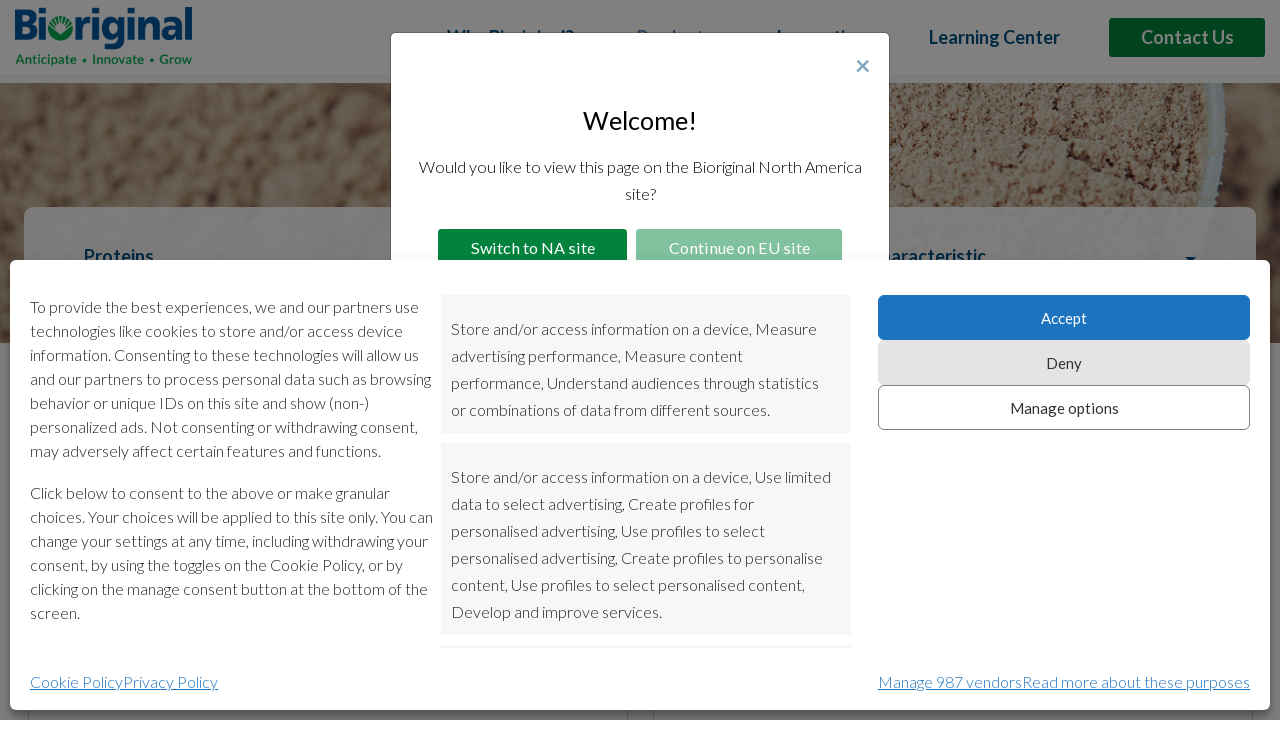

--- FILE ---
content_type: text/html; charset=UTF-8
request_url: https://www.bioriginal.nl/products/?type=proteins
body_size: 24320
content:
<!DOCTYPE html><html lang="en-US"><head>
 <script>(function(w,d,s,l,i){w[l]=w[l]||[];w[l].push({'gtm.start':
  new Date().getTime(),event:'gtm.js'});var f=d.getElementsByTagName(s)[0],
  j=d.createElement(s),dl=l!='dataLayer'?'&l='+l:'';j.async=true;j.src=
  'https://www.googletagmanager.com/gtm.js?id='+i+dl;f.parentNode.insertBefore(j,f);
  })(window,document,'script','dataLayer','GTM-WWJC7ZP');</script> <meta charset="UTF-8"><meta name="viewport" content="width=device-width, initial-scale=1.0, maximum-scale=1.0, user-scalable=no"><link rel="icon" type="image/png" href="https://www.bioriginal.nl/isl/themes/bio/img/favicon.png"><meta http-equiv="x-ua-compatible" content="ie=edge"><title>
Products | Bioriginal Europe/Asia</title><link href="https://fonts.googleapis.com/css?family=Lato:300,400,400i,700,700i" rel="stylesheet"><link rel="pingback" href="https://www.bioriginal.nl/xmlrpc.php"><meta name='robots' content='index, follow, max-image-preview:large, max-snippet:-1, max-video-preview:-1' /><link rel="canonical" href="https://www.bioriginal.nl/products/" /><meta property="og:locale" content="en_US" /><meta property="og:type" content="article" /><meta property="og:title" content="Products | Bioriginal Europe/Asia" /><meta property="og:description" content="Our products are developed with your consumers’ needs in mind. Sourced from growers and producers around the world, we adhere to strict quality control processes..." /><meta property="og:url" content="https://www.bioriginal.nl/products/" /><meta property="og:site_name" content="Europe - Bioriginal" /><meta property="article:modified_time" content="2019-02-20T04:45:20+00:00" /><meta property="og:image" content="https://www.bioriginal.nl/isl/uploads/2019/02/palm-trees-1.jpg" /><meta property="og:image:width" content="3000" /><meta property="og:image:height" content="2000" /><meta property="og:image:type" content="image/jpeg" /><meta name="twitter:card" content="summary_large_image" /> <script type="application/ld+json" class="yoast-schema-graph">{"@context":"https://schema.org","@graph":[{"@type":"WebPage","@id":"https://www.bioriginal.nl/products/","url":"https://www.bioriginal.nl/products/","name":"Products | Bioriginal Europe/Asia","isPartOf":{"@id":"https://www.bioriginal.nl/#website"},"primaryImageOfPage":{"@id":"https://www.bioriginal.nl/products/#primaryimage"},"image":{"@id":"https://www.bioriginal.nl/products/#primaryimage"},"thumbnailUrl":"https://www.bioriginal.nl/isl/uploads/2019/02/palm-trees-1.jpg","datePublished":"2018-10-23T02:16:35+00:00","dateModified":"2019-02-20T04:45:20+00:00","breadcrumb":{"@id":"https://www.bioriginal.nl/products/#breadcrumb"},"inLanguage":"en-US","potentialAction":[{"@type":"ReadAction","target":["https://www.bioriginal.nl/products/"]}]},{"@type":"ImageObject","inLanguage":"en-US","@id":"https://www.bioriginal.nl/products/#primaryimage","url":"https://www.bioriginal.nl/isl/uploads/2019/02/palm-trees-1.jpg","contentUrl":"https://www.bioriginal.nl/isl/uploads/2019/02/palm-trees-1.jpg","width":3000,"height":2000},{"@type":"BreadcrumbList","@id":"https://www.bioriginal.nl/products/#breadcrumb","itemListElement":[{"@type":"ListItem","position":1,"name":"Home","item":"https://www.bioriginal.nl/"},{"@type":"ListItem","position":2,"name":"Products"}]},{"@type":"WebSite","@id":"https://www.bioriginal.nl/#website","url":"https://www.bioriginal.nl/","name":"Europe - Bioriginal","description":"Bioriginal site for Europe","potentialAction":[{"@type":"SearchAction","target":{"@type":"EntryPoint","urlTemplate":"https://www.bioriginal.nl/?s={search_term_string}"},"query-input":"required name=search_term_string"}],"inLanguage":"en-US"}]}</script>  <script type="text/javascript">/*  */
window._wpemojiSettings = {"baseUrl":"https:\/\/s.w.org\/images\/core\/emoji\/14.0.0\/72x72\/","ext":".png","svgUrl":"https:\/\/s.w.org\/images\/core\/emoji\/14.0.0\/svg\/","svgExt":".svg","source":{"concatemoji":"https:\/\/www.bioriginal.nl\/wp-includes\/js\/wp-emoji-release.min.js?ver=6.4.7"}};
/*! This file is auto-generated */
!function(i,n){var o,s,e;function c(e){try{var t={supportTests:e,timestamp:(new Date).valueOf()};sessionStorage.setItem(o,JSON.stringify(t))}catch(e){}}function p(e,t,n){e.clearRect(0,0,e.canvas.width,e.canvas.height),e.fillText(t,0,0);var t=new Uint32Array(e.getImageData(0,0,e.canvas.width,e.canvas.height).data),r=(e.clearRect(0,0,e.canvas.width,e.canvas.height),e.fillText(n,0,0),new Uint32Array(e.getImageData(0,0,e.canvas.width,e.canvas.height).data));return t.every(function(e,t){return e===r[t]})}function u(e,t,n){switch(t){case"flag":return n(e,"\ud83c\udff3\ufe0f\u200d\u26a7\ufe0f","\ud83c\udff3\ufe0f\u200b\u26a7\ufe0f")?!1:!n(e,"\ud83c\uddfa\ud83c\uddf3","\ud83c\uddfa\u200b\ud83c\uddf3")&&!n(e,"\ud83c\udff4\udb40\udc67\udb40\udc62\udb40\udc65\udb40\udc6e\udb40\udc67\udb40\udc7f","\ud83c\udff4\u200b\udb40\udc67\u200b\udb40\udc62\u200b\udb40\udc65\u200b\udb40\udc6e\u200b\udb40\udc67\u200b\udb40\udc7f");case"emoji":return!n(e,"\ud83e\udef1\ud83c\udffb\u200d\ud83e\udef2\ud83c\udfff","\ud83e\udef1\ud83c\udffb\u200b\ud83e\udef2\ud83c\udfff")}return!1}function f(e,t,n){var r="undefined"!=typeof WorkerGlobalScope&&self instanceof WorkerGlobalScope?new OffscreenCanvas(300,150):i.createElement("canvas"),a=r.getContext("2d",{willReadFrequently:!0}),o=(a.textBaseline="top",a.font="600 32px Arial",{});return e.forEach(function(e){o[e]=t(a,e,n)}),o}function t(e){var t=i.createElement("script");t.src=e,t.defer=!0,i.head.appendChild(t)}"undefined"!=typeof Promise&&(o="wpEmojiSettingsSupports",s=["flag","emoji"],n.supports={everything:!0,everythingExceptFlag:!0},e=new Promise(function(e){i.addEventListener("DOMContentLoaded",e,{once:!0})}),new Promise(function(t){var n=function(){try{var e=JSON.parse(sessionStorage.getItem(o));if("object"==typeof e&&"number"==typeof e.timestamp&&(new Date).valueOf()<e.timestamp+604800&&"object"==typeof e.supportTests)return e.supportTests}catch(e){}return null}();if(!n){if("undefined"!=typeof Worker&&"undefined"!=typeof OffscreenCanvas&&"undefined"!=typeof URL&&URL.createObjectURL&&"undefined"!=typeof Blob)try{var e="postMessage("+f.toString()+"("+[JSON.stringify(s),u.toString(),p.toString()].join(",")+"));",r=new Blob([e],{type:"text/javascript"}),a=new Worker(URL.createObjectURL(r),{name:"wpTestEmojiSupports"});return void(a.onmessage=function(e){c(n=e.data),a.terminate(),t(n)})}catch(e){}c(n=f(s,u,p))}t(n)}).then(function(e){for(var t in e)n.supports[t]=e[t],n.supports.everything=n.supports.everything&&n.supports[t],"flag"!==t&&(n.supports.everythingExceptFlag=n.supports.everythingExceptFlag&&n.supports[t]);n.supports.everythingExceptFlag=n.supports.everythingExceptFlag&&!n.supports.flag,n.DOMReady=!1,n.readyCallback=function(){n.DOMReady=!0}}).then(function(){return e}).then(function(){var e;n.supports.everything||(n.readyCallback(),(e=n.source||{}).concatemoji?t(e.concatemoji):e.wpemoji&&e.twemoji&&(t(e.twemoji),t(e.wpemoji)))}))}((window,document),window._wpemojiSettings);
/*  */</script> <link rel='stylesheet' id='bio-css' href='https://www.bioriginal.nl/isl/themes/bio/css/main.css?ver=1.09' type='text/css' media='all' /><style id='wp-emoji-styles-inline-css' type='text/css'>img.wp-smiley, img.emoji {
		display: inline !important;
		border: none !important;
		box-shadow: none !important;
		height: 1em !important;
		width: 1em !important;
		margin: 0 0.07em !important;
		vertical-align: -0.1em !important;
		background: none !important;
		padding: 0 !important;
	}</style><link rel='stylesheet' id='wp-block-library-css' href='https://www.bioriginal.nl/wp-includes/css/dist/block-library/style.min.css?ver=6.4.7' type='text/css' media='all' /><style id='safe-svg-svg-icon-style-inline-css' type='text/css'>.safe-svg-cover{text-align:center}.safe-svg-cover .safe-svg-inside{display:inline-block;max-width:100%}.safe-svg-cover svg{height:100%;max-height:100%;max-width:100%;width:100%}</style><style id='classic-theme-styles-inline-css' type='text/css'>/*! This file is auto-generated */
.wp-block-button__link{color:#fff;background-color:#32373c;border-radius:9999px;box-shadow:none;text-decoration:none;padding:calc(.667em + 2px) calc(1.333em + 2px);font-size:1.125em}.wp-block-file__button{background:#32373c;color:#fff;text-decoration:none}</style><style id='global-styles-inline-css' type='text/css'>body{--wp--preset--color--black: #000000;--wp--preset--color--cyan-bluish-gray: #abb8c3;--wp--preset--color--white: #ffffff;--wp--preset--color--pale-pink: #f78da7;--wp--preset--color--vivid-red: #cf2e2e;--wp--preset--color--luminous-vivid-orange: #ff6900;--wp--preset--color--luminous-vivid-amber: #fcb900;--wp--preset--color--light-green-cyan: #7bdcb5;--wp--preset--color--vivid-green-cyan: #00d084;--wp--preset--color--pale-cyan-blue: #8ed1fc;--wp--preset--color--vivid-cyan-blue: #0693e3;--wp--preset--color--vivid-purple: #9b51e0;--wp--preset--gradient--vivid-cyan-blue-to-vivid-purple: linear-gradient(135deg,rgba(6,147,227,1) 0%,rgb(155,81,224) 100%);--wp--preset--gradient--light-green-cyan-to-vivid-green-cyan: linear-gradient(135deg,rgb(122,220,180) 0%,rgb(0,208,130) 100%);--wp--preset--gradient--luminous-vivid-amber-to-luminous-vivid-orange: linear-gradient(135deg,rgba(252,185,0,1) 0%,rgba(255,105,0,1) 100%);--wp--preset--gradient--luminous-vivid-orange-to-vivid-red: linear-gradient(135deg,rgba(255,105,0,1) 0%,rgb(207,46,46) 100%);--wp--preset--gradient--very-light-gray-to-cyan-bluish-gray: linear-gradient(135deg,rgb(238,238,238) 0%,rgb(169,184,195) 100%);--wp--preset--gradient--cool-to-warm-spectrum: linear-gradient(135deg,rgb(74,234,220) 0%,rgb(151,120,209) 20%,rgb(207,42,186) 40%,rgb(238,44,130) 60%,rgb(251,105,98) 80%,rgb(254,248,76) 100%);--wp--preset--gradient--blush-light-purple: linear-gradient(135deg,rgb(255,206,236) 0%,rgb(152,150,240) 100%);--wp--preset--gradient--blush-bordeaux: linear-gradient(135deg,rgb(254,205,165) 0%,rgb(254,45,45) 50%,rgb(107,0,62) 100%);--wp--preset--gradient--luminous-dusk: linear-gradient(135deg,rgb(255,203,112) 0%,rgb(199,81,192) 50%,rgb(65,88,208) 100%);--wp--preset--gradient--pale-ocean: linear-gradient(135deg,rgb(255,245,203) 0%,rgb(182,227,212) 50%,rgb(51,167,181) 100%);--wp--preset--gradient--electric-grass: linear-gradient(135deg,rgb(202,248,128) 0%,rgb(113,206,126) 100%);--wp--preset--gradient--midnight: linear-gradient(135deg,rgb(2,3,129) 0%,rgb(40,116,252) 100%);--wp--preset--font-size--small: 13px;--wp--preset--font-size--medium: 20px;--wp--preset--font-size--large: 36px;--wp--preset--font-size--x-large: 42px;--wp--preset--spacing--20: 0.44rem;--wp--preset--spacing--30: 0.67rem;--wp--preset--spacing--40: 1rem;--wp--preset--spacing--50: 1.5rem;--wp--preset--spacing--60: 2.25rem;--wp--preset--spacing--70: 3.38rem;--wp--preset--spacing--80: 5.06rem;--wp--preset--shadow--natural: 6px 6px 9px rgba(0, 0, 0, 0.2);--wp--preset--shadow--deep: 12px 12px 50px rgba(0, 0, 0, 0.4);--wp--preset--shadow--sharp: 6px 6px 0px rgba(0, 0, 0, 0.2);--wp--preset--shadow--outlined: 6px 6px 0px -3px rgba(255, 255, 255, 1), 6px 6px rgba(0, 0, 0, 1);--wp--preset--shadow--crisp: 6px 6px 0px rgba(0, 0, 0, 1);}:where(.is-layout-flex){gap: 0.5em;}:where(.is-layout-grid){gap: 0.5em;}body .is-layout-flow > .alignleft{float: left;margin-inline-start: 0;margin-inline-end: 2em;}body .is-layout-flow > .alignright{float: right;margin-inline-start: 2em;margin-inline-end: 0;}body .is-layout-flow > .aligncenter{margin-left: auto !important;margin-right: auto !important;}body .is-layout-constrained > .alignleft{float: left;margin-inline-start: 0;margin-inline-end: 2em;}body .is-layout-constrained > .alignright{float: right;margin-inline-start: 2em;margin-inline-end: 0;}body .is-layout-constrained > .aligncenter{margin-left: auto !important;margin-right: auto !important;}body .is-layout-constrained > :where(:not(.alignleft):not(.alignright):not(.alignfull)){max-width: var(--wp--style--global--content-size);margin-left: auto !important;margin-right: auto !important;}body .is-layout-constrained > .alignwide{max-width: var(--wp--style--global--wide-size);}body .is-layout-flex{display: flex;}body .is-layout-flex{flex-wrap: wrap;align-items: center;}body .is-layout-flex > *{margin: 0;}body .is-layout-grid{display: grid;}body .is-layout-grid > *{margin: 0;}:where(.wp-block-columns.is-layout-flex){gap: 2em;}:where(.wp-block-columns.is-layout-grid){gap: 2em;}:where(.wp-block-post-template.is-layout-flex){gap: 1.25em;}:where(.wp-block-post-template.is-layout-grid){gap: 1.25em;}.has-black-color{color: var(--wp--preset--color--black) !important;}.has-cyan-bluish-gray-color{color: var(--wp--preset--color--cyan-bluish-gray) !important;}.has-white-color{color: var(--wp--preset--color--white) !important;}.has-pale-pink-color{color: var(--wp--preset--color--pale-pink) !important;}.has-vivid-red-color{color: var(--wp--preset--color--vivid-red) !important;}.has-luminous-vivid-orange-color{color: var(--wp--preset--color--luminous-vivid-orange) !important;}.has-luminous-vivid-amber-color{color: var(--wp--preset--color--luminous-vivid-amber) !important;}.has-light-green-cyan-color{color: var(--wp--preset--color--light-green-cyan) !important;}.has-vivid-green-cyan-color{color: var(--wp--preset--color--vivid-green-cyan) !important;}.has-pale-cyan-blue-color{color: var(--wp--preset--color--pale-cyan-blue) !important;}.has-vivid-cyan-blue-color{color: var(--wp--preset--color--vivid-cyan-blue) !important;}.has-vivid-purple-color{color: var(--wp--preset--color--vivid-purple) !important;}.has-black-background-color{background-color: var(--wp--preset--color--black) !important;}.has-cyan-bluish-gray-background-color{background-color: var(--wp--preset--color--cyan-bluish-gray) !important;}.has-white-background-color{background-color: var(--wp--preset--color--white) !important;}.has-pale-pink-background-color{background-color: var(--wp--preset--color--pale-pink) !important;}.has-vivid-red-background-color{background-color: var(--wp--preset--color--vivid-red) !important;}.has-luminous-vivid-orange-background-color{background-color: var(--wp--preset--color--luminous-vivid-orange) !important;}.has-luminous-vivid-amber-background-color{background-color: var(--wp--preset--color--luminous-vivid-amber) !important;}.has-light-green-cyan-background-color{background-color: var(--wp--preset--color--light-green-cyan) !important;}.has-vivid-green-cyan-background-color{background-color: var(--wp--preset--color--vivid-green-cyan) !important;}.has-pale-cyan-blue-background-color{background-color: var(--wp--preset--color--pale-cyan-blue) !important;}.has-vivid-cyan-blue-background-color{background-color: var(--wp--preset--color--vivid-cyan-blue) !important;}.has-vivid-purple-background-color{background-color: var(--wp--preset--color--vivid-purple) !important;}.has-black-border-color{border-color: var(--wp--preset--color--black) !important;}.has-cyan-bluish-gray-border-color{border-color: var(--wp--preset--color--cyan-bluish-gray) !important;}.has-white-border-color{border-color: var(--wp--preset--color--white) !important;}.has-pale-pink-border-color{border-color: var(--wp--preset--color--pale-pink) !important;}.has-vivid-red-border-color{border-color: var(--wp--preset--color--vivid-red) !important;}.has-luminous-vivid-orange-border-color{border-color: var(--wp--preset--color--luminous-vivid-orange) !important;}.has-luminous-vivid-amber-border-color{border-color: var(--wp--preset--color--luminous-vivid-amber) !important;}.has-light-green-cyan-border-color{border-color: var(--wp--preset--color--light-green-cyan) !important;}.has-vivid-green-cyan-border-color{border-color: var(--wp--preset--color--vivid-green-cyan) !important;}.has-pale-cyan-blue-border-color{border-color: var(--wp--preset--color--pale-cyan-blue) !important;}.has-vivid-cyan-blue-border-color{border-color: var(--wp--preset--color--vivid-cyan-blue) !important;}.has-vivid-purple-border-color{border-color: var(--wp--preset--color--vivid-purple) !important;}.has-vivid-cyan-blue-to-vivid-purple-gradient-background{background: var(--wp--preset--gradient--vivid-cyan-blue-to-vivid-purple) !important;}.has-light-green-cyan-to-vivid-green-cyan-gradient-background{background: var(--wp--preset--gradient--light-green-cyan-to-vivid-green-cyan) !important;}.has-luminous-vivid-amber-to-luminous-vivid-orange-gradient-background{background: var(--wp--preset--gradient--luminous-vivid-amber-to-luminous-vivid-orange) !important;}.has-luminous-vivid-orange-to-vivid-red-gradient-background{background: var(--wp--preset--gradient--luminous-vivid-orange-to-vivid-red) !important;}.has-very-light-gray-to-cyan-bluish-gray-gradient-background{background: var(--wp--preset--gradient--very-light-gray-to-cyan-bluish-gray) !important;}.has-cool-to-warm-spectrum-gradient-background{background: var(--wp--preset--gradient--cool-to-warm-spectrum) !important;}.has-blush-light-purple-gradient-background{background: var(--wp--preset--gradient--blush-light-purple) !important;}.has-blush-bordeaux-gradient-background{background: var(--wp--preset--gradient--blush-bordeaux) !important;}.has-luminous-dusk-gradient-background{background: var(--wp--preset--gradient--luminous-dusk) !important;}.has-pale-ocean-gradient-background{background: var(--wp--preset--gradient--pale-ocean) !important;}.has-electric-grass-gradient-background{background: var(--wp--preset--gradient--electric-grass) !important;}.has-midnight-gradient-background{background: var(--wp--preset--gradient--midnight) !important;}.has-small-font-size{font-size: var(--wp--preset--font-size--small) !important;}.has-medium-font-size{font-size: var(--wp--preset--font-size--medium) !important;}.has-large-font-size{font-size: var(--wp--preset--font-size--large) !important;}.has-x-large-font-size{font-size: var(--wp--preset--font-size--x-large) !important;}
.wp-block-navigation a:where(:not(.wp-element-button)){color: inherit;}
:where(.wp-block-post-template.is-layout-flex){gap: 1.25em;}:where(.wp-block-post-template.is-layout-grid){gap: 1.25em;}
:where(.wp-block-columns.is-layout-flex){gap: 2em;}:where(.wp-block-columns.is-layout-grid){gap: 2em;}
.wp-block-pullquote{font-size: 1.5em;line-height: 1.6;}</style><link rel='stylesheet' id='dashicons-css' href='https://www.bioriginal.nl/wp-includes/css/dashicons.min.css?ver=6.4.7' type='text/css' media='all' /><link rel='stylesheet' id='to-top-css' href='https://www.bioriginal.nl/isl/plugins/to-top/public/css/to-top-public.css?ver=2.5.3' type='text/css' media='all' /><link rel='stylesheet' id='cmplz-general-css' href='https://www.bioriginal.nl/isl/plugins/complianz-gdpr-premium/assets/css/cookieblocker.min.css?ver=1709061820' type='text/css' media='all' /> <script type="text/javascript" src="https://www.bioriginal.nl/wp-includes/js/jquery/jquery.min.js?ver=3.7.1" id="jquery-core-js"></script> <script type="text/javascript" src="https://www.bioriginal.nl/wp-includes/js/jquery/jquery-migrate.min.js?ver=3.4.1" id="jquery-migrate-js"></script> <script type="text/javascript" src="https://www.bioriginal.nl/isl/themes/bio/js/all.js?ver=1.09" id="all-js"></script> <script type="text/javascript" src="https://www.bioriginal.nl/isl/plugins/complianz-gdpr-premium/pro/tcf-stub/build/index.js?ver=1709061728" id="cmplz-tcf-stub-js"></script> <script type="text/javascript" id="to-top-js-extra">/*  */
var to_top_options = {"scroll_offset":"100","icon_opacity":"50","style":"icon","icon_type":"dashicons-arrow-up-alt2","icon_color":"#ffffff","icon_bg_color":"#000000","icon_size":"32","border_radius":"5","image":"https:\/\/www.bioriginal.nl\/isl\/plugins\/to-top\/admin\/images\/default.png","image_width":"65","image_alt":"","location":"bottom-right","margin_x":"20","margin_y":"20","show_on_admin":"0","enable_autohide":"0","autohide_time":"2","enable_hide_small_device":"0","small_device_max_width":"640","reset":"0"};
/*  */</script> <script async type="text/javascript" src="https://www.bioriginal.nl/isl/plugins/to-top/public/js/to-top-public.js?ver=2.5.3" id="to-top-js"></script> <script type="text/javascript" id="cmplz-tcf-js-extra">/*  */
var cmplz_tcf = {"cmp_url":"https:\/\/www.bioriginal.nl\/isl\/uploads\/complianz\/","retention_string":"Retention in days","undeclared_string":"Not declared","isServiceSpecific":"1","excludedVendors":{"15":15,"66":66,"119":119,"139":139,"141":141,"174":174,"192":192,"262":262,"375":375,"377":377,"387":387,"427":427,"435":435,"512":512,"527":527,"569":569,"581":581,"587":587,"626":626,"644":644,"667":667,"713":713,"733":733,"736":736,"748":748,"776":776,"806":806,"822":822,"830":830,"836":836,"856":856,"879":879,"882":882,"888":888,"909":909,"970":970,"986":986,"1015":1015,"1018":1018,"1022":1022,"1039":1039,"1078":1078,"1079":1079,"1094":1094,"1149":1149,"1156":1156,"1167":1167,"1173":1173,"1199":1199,"1211":1211,"1216":1216,"1252":1252,"1263":1263,"1298":1298,"1305":1305,"1342":1342,"1343":1343,"1355":1355,"1365":1365,"1366":1366,"1368":1368,"1371":1371,"1373":1373,"1391":1391,"1405":1405,"1418":1418,"1423":1423,"1425":1425,"1440":1440,"1442":1442,"1482":1482,"1492":1492,"1496":1496,"1503":1503,"1508":1508,"1509":1509,"1510":1510,"1519":1519},"purposes":[1,2,3,4,5,6,7,8,9,10,11],"specialPurposes":[1,2],"features":[1,2,3],"specialFeatures":[],"publisherCountryCode":"NL","lspact":"N","ccpa_applies":"","ac_mode":"1","debug":"","prefix":"cmplz_"};
/*  */</script> <script defer type="text/javascript" src="https://www.bioriginal.nl/isl/plugins/complianz-gdpr-premium/pro/tcf/build/index.js?ver=b8888b9719ba4647fd91" id="cmplz-tcf-js"></script> <link rel="https://api.w.org/" href="https://www.bioriginal.nl/wp-json/" /><link rel="alternate" type="application/json" href="https://www.bioriginal.nl/wp-json/wp/v2/pages/18" /><link rel="EditURI" type="application/rsd+xml" title="RSD" href="https://www.bioriginal.nl/xmlrpc.php?rsd" /><meta name="generator" content="WordPress 6.4.7" /><link rel='shortlink' href='https://www.bioriginal.nl/?p=18' /><link rel="alternate" type="application/json+oembed" href="https://www.bioriginal.nl/wp-json/oembed/1.0/embed?url=https%3A%2F%2Fwww.bioriginal.nl%2Fproducts%2F" /><link rel="alternate" type="text/xml+oembed" href="https://www.bioriginal.nl/wp-json/oembed/1.0/embed?url=https%3A%2F%2Fwww.bioriginal.nl%2Fproducts%2F&#038;format=xml" />
 <script>(function(w,d,s,l,i){w[l]=w[l]||[];w[l].push({'gtm.start':
new Date().getTime(),event:'gtm.js'});var f=d.getElementsByTagName(s)[0],
j=d.createElement(s),dl=l!='dataLayer'?'&l='+l:'';j.async=true;j.src=
'https://www.googletagmanager.com/gtm.js?id='+i+dl;f.parentNode.insertBefore(j,f);
})(window,document,'script','dataLayer','GTM-WWJC7ZP');</script>  <script async src="https://www.googletagmanager.com/gtag/js?id=G-NYS00S1GJB"></script> <script>window.dataLayer = window.dataLayer || [];
  function gtag(){dataLayer.push(arguments);}
  gtag('js', new Date());

  gtag('config', 'G-NYS00S1GJB');</script>  <script>(function(w,d,s,l,i){w[l]=w[l]||[];w[l].push({'gtm.start':
new Date().getTime(),event:'gtm.js'});var f=d.getElementsByTagName(s)[0],
j=d.createElement(s),dl=l!='dataLayer'?'&l='+l:'';j.async=true;j.src=
'https://www.googletagmanager.com/gtm.js?id='+i+dl;f.parentNode.insertBefore(j,f);
})(window,document,'script','dataLayer','GTM-WWJC7ZP');</script> <style>@media (max-width: 600px) {
      table, tr, td {
        display: block;
        width: 100%;
      }

      td {
        margin-bottom: 10px;
      }
    }</style><style>.cmplz-hidden {
					display: none !important;
				}</style><style type="text/css" id="wp-custom-css">.iframe-container {
    position: relative;
    overflow: auto;
    padding-top: 56.25%;
}
.iframe-video {
    position: absolute;
    top: 0;
    left: 0;
    width: 100%;
    height: 100%;
}</style></head><body data-cmplz=1 class="page-template page-template-template-products page-template-template-products-php page page-id-18">
<noscript><iframe src="https://www.googletagmanager.com/ns.html?id=GTM-WWJC7ZP"
height="0" width="0" style="display:none;visibility:hidden"></iframe></noscript><header><div class="container-fluid"><div class="row justify-content-between align-items-center"><div class="col-auto">
<a href="/">
<img src="/isl/themes/bio/img/bioriginal-logo.png" alt="Bioriginal Innovative Nutritional Solutions" id="logo">
</a></div><div class="col-auto pl-0">
<a href="#" id="mobi-toggle" class="d-md-none d-inline-block">
<i class="far fa-bars"></i>
<i class="far fa-times"></i>
</a><nav><ul class="main-menu" id="menu-main"><li class=" menu-item menu-item-type-post_type menu-item-object-page">
<a href="https://www.bioriginal.nl/why-bioriginal/how-we-do-business/">Why Bioriginal?</a>
<a href="#" class="mobi-sub-toggle d-md-none d-inline-block">
<i class="fas fa-chevron-right"></i>
</a><div class="mega-menu">
<a href="#" class="mobi-back d-md-none d-block">
<i class="fas fa-chevron-left"></i> Back
</a>
<img src="https://www.bioriginal.nl/isl/uploads/2019/02/coconut-pile.jpg" alt="coconut-pile" class="mega-image"><div class="container-fluid py-xl-5 py-3"><div class="row"><div class="col-xl-4 col-md-5 col-6 mega-text d-sm-block d-none">
Bioriginal is a global leader in delivering complete nutritional solutions to the Food and Nutraceutical industries. With 30 years of global expertise, Bioriginal has carved out a niche by scientifically combining nutritional ingredients from all over the world, directly from the source, to create unique and efficacious solutions.</div><div class="col-md-4 col-sm-6 col-12 pl-sm-5 pl-3"><ul class="sub-menu"><li class=" menu-item menu-item-type-post_type menu-item-object-page">
<a href="https://www.bioriginal.nl/about-us/">About Us</a></li><li class=" menu-item menu-item-type-post_type menu-item-object-page">
<a href="https://www.bioriginal.nl/why-bioriginal/how-we-do-business/">How We Do Business</a></li><li class=" menu-item menu-item-type-post_type menu-item-object-page">
<a href="https://www.bioriginal.nl/why-bioriginal/full-service/">Full Service</a></li><li class=" menu-item menu-item-type-post_type menu-item-object-page">
<a href="https://www.bioriginal.nl/why-bioriginal/our-expertise/">Our Expertise</a></li><li class=" menu-item menu-item-type-post_type menu-item-object-page">
<a href="https://www.bioriginal.nl/career-center/">Career Center</a></li></ul></div></div></div></div></li><li class=" menu-item menu-item-type-post_type menu-item-object-page current-menu-item page_item page-item-18 current_page_item">
<a href="https://www.bioriginal.nl/products/">Products</a>
<a href="#" class="mobi-sub-toggle d-md-none d-inline-block">
<i class="fas fa-chevron-right"></i>
</a><div class="mega-menu">
<a href="#" class="mobi-back d-md-none d-inline-block">
<i class="fas fa-chevron-left"></i> Back
</a><div class="container-fluid py-xl-5 py-3"><div class="row"><div class="col-12 d-flex justify-content-between menu-products">
<a href="/products/?type=coconut" class="product-menu-type">
<?xml version="1.0" encoding="UTF-8"?> <svg xmlns="http://www.w3.org/2000/svg" width="123" height="101.94" viewBox="0 0 123 101.94"><defs><style>.a { fill: none; stroke: #02803d; stroke-linecap: round; stroke-linejoin: round; stroke-width: 3px; }</style></defs><title>coconut</title><g><ellipse class="a" cx="47.81" cy="53.68" rx="22.55" ry="31.31" transform="translate(-23.73 60.7) rotate(-53.92)"></ellipse><ellipse class="a" cx="47.92" cy="53.76" rx="31.02" ry="43.19" transform="translate(-23.75 60.82) rotate(-53.92)"></ellipse><path class="a" d="M11.06,31.51a37.62,37.62,0,0,0-2.69,3.18C-4.28,52.05,1,77.48,20.26,91.49S65.32,102.77,78,85.41c.7-1,1.35-2,2-3"></path><path class="a" d="M69,94a48.36,48.36,0,0,0,5.67.21c26.34-.51,47.28-21.69,46.78-47.29S99.23,1,72.89,1.51A48.15,48.15,0,0,0,37.26,18.1"></path><ellipse class="a" cx="92.5" cy="16.7" rx="3.11" ry="9.44" transform="translate(60.83 105.2) rotate(-80.55)"></ellipse><ellipse class="a" cx="68.28" cy="19.16" rx="9.44" ry="3.11" transform="translate(-0.36 1.34) rotate(-1.12)"></ellipse></g></svg>                         <span>Coconut</span>
</a>
<a href="/products/?type=coconut-mcts" class="product-menu-type">
<svg xmlns="http://www.w3.org/2000/svg" width="117.08" height="114.28" viewBox="0 0 117.08 114.28">
<defs><style>.a {
        fill: none;
      }

      .a, .b {
        stroke: #02803d;
        stroke-linecap: round;
        stroke-linejoin: round;
        stroke-width: 3px;
      }

      .b {
        fill: #fff;
      }

      .c {
        fill: #02803d;
      }</style></defs><title>coconut-mcts</title>
<g>
<path class="a" d="M55,14.26a23,23,0,1,0,23,23A23,23,0,0,0,55,14.26Zm0,37.58A14.62,14.62,0,1,1,69.64,37.23,14.61,14.61,0,0,1,55,51.84Z"/>
<path class="b" d="M53.32,47.28h0A34.33,34.33,0,0,1,43.26,23V8A27.82,27.82,0,0,1,28.65,8C22.27,6.16,20,2.68,14,1.73A21.63,21.63,0,0,0,1.5,3.81l15.17,9.11A11.76,11.76,0,0,1,22.38,23h0a34.32,34.32,0,0,1-10,24.27h0A34.33,34.33,0,0,0,4,82.41l10,30H51.62L53.77,106l7.84-23.54a33.82,33.82,0,0,0,1.62-7.68A34.34,34.34,0,0,0,53.32,47.28Z"/>
<path class="c" d="M50.57,53.55H15.07A27.88,27.88,0,0,0,10,80.43l8.56,25.71H47.1l8.57-25.71A27.86,27.86,0,0,0,50.57,53.55Z"/>
<path class="b" d="M44.62,63.11a28.55,28.55,0,0,0-4.21,14.76c0,20.76,16.83,34.91,37.58,34.91s37.59-14.15,37.59-34.91a28.55,28.55,0,0,0-4.21-14.76Z"/>
<path class="b" d="M102.16,53.77c-2.69-.87-3.72.07-6.71,0-9.09-.21-12.09-6.1-17.46-6.1s-8.36,5.89-17.45,6.1c-3,.07-4-.87-6.71,0-4.78,1.55-8.93,8.76-9.21,9.34.18,2.26.27,10.08,2.5,12,3.48,3,7.65-.37,14.77,0,8.63.45,8.29,5.76,16.1,6.12,7.82-.36,7.47-5.67,16.11-6.12,7.12-.37,11.29,3,14.77,0,2.23-1.92,2.32-9.74,2.5-12C111.09,62.53,106.94,55.32,102.16,53.77Z"/>
<path class="b" d="M78,72.8a6.05,6.05,0,0,1-3.46-1.36,20.91,20.91,0,0,0-11.41-3.71l-1.38,0a39.87,39.87,0,0,0-7.17.74l-1.19.2a36.91,36.91,0,0,1-.44-3.91c1.31-1.71,3.22-3.57,4.2-3.85l.17,0,.66.08a24.07,24.07,0,0,0,3.26.24h.44a28.3,28.3,0,0,0,13.51-3.83A10.87,10.87,0,0,1,78,56.09a10.59,10.59,0,0,1,2.81,1.23,28.38,28.38,0,0,0,13.52,3.83h.44A23.9,23.9,0,0,0,98,60.92l.72-.07.12,0c1,.28,2.89,2.14,4.2,3.85a36.91,36.91,0,0,1-.44,3.91l-1.19-.2a39.87,39.87,0,0,0-7.17-.74l-1.38,0a20.91,20.91,0,0,0-11.41,3.71A6.06,6.06,0,0,1,78,72.8Z"/>
</g>
</svg>
<span>Coconut MCTs</span>
</a>
<a href="/products/?type=nutraceutical-ingredients" class="product-menu-type">
<svg xmlns="http://www.w3.org/2000/svg" width="103" height="112" viewBox="0 0 103 112">
<defs><style>.a {
        fill: none;
        stroke: #02803d;
        stroke-linecap: round;
        stroke-linejoin: round;
        stroke-width: 3px;
      }</style></defs><title>nutraceuticals</title>
<g>
<path class="a" d="M101.5,18C84.85,21.85,38.44,53.49,30.27,83.18"/>
<circle class="a" cx="25.72" cy="96.84" r="13.66"/>
<path class="a" d="M19.23,99.41s6-.78,6,4.51"/>
<g>
<circle class="a" cx="56.61" cy="83.18" r="13.66"/>
<path class="a" d="M54.76,89.91s3-5.24,7.2-2.06"/>
</g>
<g>
<circle class="a" cx="15.16" cy="62.13" r="13.66"/>
<path class="a" d="M8.19,61.76s5.76,1.79,3.55,6.59"/>
</g>
<path class="a" d="M28.39,58.75a19.65,19.65,0,0,1,16,0s7.21,3.4,7.43,11.66"/>
<path class="a" d="M25.72,30S49,28.92,63.31,40.4"/>
<path class="a" d="M54.76,35.05s-8.39-30-48.86-5.89c0,0,21.66,20.71,47.71,5.36"/>
<path class="a" d="M75.31,33s8.09,13.68,8.37,27.46"/>
<path class="a" d="M80.42,44.35S63.31,54.54,83.68,83.78C83.68,83.78,104.94,54.19,80.42,44.35Z"/>
<path class="a" d="M81.39,27.48S67.74,16.86,56.61,12.84"/>
<path class="a" d="M73,21.57S79-3.81,30.27,2.51c0,0,20.74,29.21,44.25,20.06"/>
</g>
</svg>
<span>Nutraceuticals</span>
</a>
<a href="/products/?type=omega-3-oils" class="product-menu-type">
<?xml version="1.0" encoding="UTF-8"?> <svg xmlns="http://www.w3.org/2000/svg" width="116.32" height="106.2" viewBox="0 0 116.32 106.2"><defs><style>.a { fill: none; stroke: #02803d; stroke-linecap: round; stroke-linejoin: round; stroke-width: 3px; }</style></defs><title>marine-oils</title><g><g><path class="a" d="M28,45.18c0,25.44-5.94,41.45-13.27,41.45S1.5,70.62,1.5,45.18,7.44,1.5,14.77,1.5,28,19.74,28,45.18Z"></path><path class="a" d="M14.77,86.63a4,4,0,0,1-1-.13,6.33,6.33,0,0,1-2.72-1.33L5.35,104.7l6.84-3.16a7.29,7.29,0,0,1,6.27.08l6.31,3.08L19,84.67A6.19,6.19,0,0,1,14.77,86.63Z"></path><path class="a" d="M3.26,24.63s10.48,10.23,23,0"></path><circle class="a" cx="15.06" cy="15.52" r="3.3"></circle></g><g><path class="a" d="M71.43,45.18c0,25.44-5.94,41.45-13.27,41.45s-13.27-16-13.27-41.45S50.83,1.5,58.16,1.5,71.43,19.74,71.43,45.18Z"></path><path class="a" d="M58.16,86.63a4,4,0,0,1-1-.13,6.33,6.33,0,0,1-2.72-1.33L48.74,104.7l6.84-3.16a7.29,7.29,0,0,1,6.27.08l6.31,3.08-5.76-20A6.19,6.19,0,0,1,58.16,86.63Z"></path><path class="a" d="M46.65,24.63s10.48,10.23,23,0"></path><circle class="a" cx="58.45" cy="15.52" r="3.3"></circle></g><g><path class="a" d="M114.82,45.18c0,25.44-5.94,41.45-13.27,41.45s-13.27-16-13.27-41.45S94.22,1.5,101.55,1.5,114.82,19.74,114.82,45.18Z"></path><path class="a" d="M101.55,86.63a4,4,0,0,1-1-.13,6.33,6.33,0,0,1-2.72-1.33L92.13,104.7,99,101.54a7.29,7.29,0,0,1,6.27.08l6.31,3.08-5.76-20A6.19,6.19,0,0,1,101.55,86.63Z"></path><path class="a" d="M90,24.63s10.48,10.23,23,0"></path><circle class="a" cx="101.84" cy="15.52" r="3.3"></circle></g></g></svg>                         <span>Omega-3 Oils</span>
</a>
<a href="/products/?type=plant-oils" class="product-menu-type">
<svg xmlns="http://www.w3.org/2000/svg" width="103" height="107.84" viewBox="0 0 103 107.84">
<defs><style>.a {
        fill: none;
        stroke: #02803d;
        stroke-linecap: round;
        stroke-linejoin: round;
        stroke-width: 3px;
      }</style></defs><title>plant-oils</title>
<g>
<path class="a" d="M51,84.34S49.2,62.09,19.83,63L35.4,84.34"/>
<path class="a" d="M51,84.34S52.76,62.09,82.14,63L66.56,84.34"/>
<path class="a" d="M34.11,65.06S33.56,54.75,26,47.69c0,0,24.63-.54,24.63,34.21"/>
<path class="a" d="M67.08,65.06s.54-10.31,8.14-17.37c0,0-24.63-.54-24.63,34.21"/>
<path class="a" d="M42.43,53A45.37,45.37,0,0,1,57.29,36.08s-3.09,15.35,0,21.08"/>
<g>
<path class="a" d="M51.5,106.34h25c19.17,0,25-21,25-21H1.5s5.83,21,25,21Z"/>
<line class="a" x1="51.41" y1="21.58" x2="1.5" y2="84.34"/>
<line class="a" x1="51.41" y1="21.58" x2="101.31" y2="84.34"/>
<g>
<circle class="a" cx="51.19" cy="15.47" r="6.11"/>
<line class="a" x1="50.42" y1="8.49" x2="50.42" y2="1.5"/>
</g>
</g>
</g>
</svg>
<span>Plant Oils</span>
</a>
<a href="/products/?type=proteins" class="product-menu-type">
<svg xmlns="http://www.w3.org/2000/svg" width="118" height="118" viewBox="0 0 118 118">
<defs><style>.a {
        fill: none;
        stroke: #02803d;
        stroke-linecap: round;
        stroke-linejoin: round;
        stroke-width: 3px;
      }</style></defs><title>proteins</title>
<g>
<circle class="a" cx="59" cy="59" r="57.5"/>
<path class="a" d="M59,102.54c24,0,5.52-12.06,5.52-36.11S75.76,25.27,61.35,16.6C40.75,4.21,15.46,35,15.46,59A43.54,43.54,0,0,0,59,102.54Z"/>
<path class="a" d="M95.26,43.35l-.48,0a13.45,13.45,0,0,0-13.11-17,13.41,13.41,0,0,0-6.74,1.86A13.7,13.7,0,0,0,67.28,23c4.34,9.6-2.76,24.33-2.76,43.46,0,10.61,3.6,18.89,5.57,24.83a13.91,13.91,0,0,0,4.84-4.17A13.51,13.51,0,0,0,95.26,75.34a13.76,13.76,0,0,0-.48-3.41l.48,0a14.31,14.31,0,1,0,0-28.61Z"/>
<path class="a" d="M57.44,95.34c13.37,0,0-11.22,0-30.39s10-33-.47-39.88c-15-9.88-33.51,14.63-33.51,33.79S39.88,95.34,57.44,95.34Z"/>
<circle class="a" cx="43.39" cy="49.01" r="6.11"/>
<g>
<path class="a" d="M95.26,43.35l-.48,0a13.45,13.45,0,0,0-13.11-17,13.41,13.41,0,0,0-6.74,1.86A13.7,13.7,0,0,0,67.28,23c4.34,9.6-2.76,24.33-2.76,43.46,0,10.61,3.6,18.89,5.57,24.83a13.91,13.91,0,0,0,4.84-4.17A13.51,13.51,0,0,0,95.26,75.34a13.76,13.76,0,0,0-.48-3.41l.48,0a14.31,14.31,0,1,0,0-28.61Z"/>
<path class="a" d="M64.77,60.16s20.77-4.78,27.49-3"/>
<line class="a" x1="76.72" y1="46.65" x2="71.33" y2="57.95"/>
<line class="a" x1="76.76" y1="57.95" x2="84.84" y2="68.53"/>
</g>
</g>
</svg>
<span>Proteins</span>
</a>
<a href="/products/?type=specialty-products" class="product-menu-type">
<svg xmlns="http://www.w3.org/2000/svg" width="103" height="104.57" viewBox="0 0 103 104.57">
<defs><style>.a {
        fill: none;
        stroke: #02803d;
        stroke-linecap: round;
        stroke-linejoin: round;
        stroke-width: 3px;
      }</style></defs><title>specialty-products</title>
<g>
<g>
<path class="a" d="M65.36,26.81a13.63,13.63,0,0,1-27.25,0c0-7.52,13.63-25.31,13.63-25.31S65.36,19.29,65.36,26.81Z"/>
<path class="a" d="M51.74,40.43s-28.08,5-28.08-31.09c0,0,13,0,19.18,5.44"/>
<path class="a" d="M44.83,40.43s-16.39,3.76-30.25-11c0,0,6.33-4.29,11.46-4.41"/>
<path class="a" d="M51.74,40.43s28.07,5,28.07-31.09c0,0-13,0-19.18,5.44"/>
<path class="a" d="M58.64,40.43s16.4,3.76,30.25-11c0,0-6.33-4.29-11.46-4.41"/>
<path class="a" d="M51.74,40.43s3.75,14.21-24.36,14.21c0,0,1.43-8.42,13-13.78"/>
<path class="a" d="M27.38,38.37s-9.11,2.06-12,9.17a38.26,38.26,0,0,0,15.22.78"/>
<path class="a" d="M51.74,40.43S48,54.64,76.09,54.64c0,0-1.43-8.42-13-13.78"/>
<path class="a" d="M76.09,38.37s9.12,2.06,12,9.17a38.23,38.23,0,0,1-15.22.78"/>
</g>
<g>
<path class="a" d="M1.5,103.07l20.1-6.63,24.52,2.74A19.56,19.56,0,0,0,59,96l40.51-29a4.5,4.5,0,0,0,1.41-6h0a4.5,4.5,0,0,0-6-1.71L62.41,76.84"/>
<path class="a" d="M29.46,78.06l7.17-2.23c4.77-1.48,14.33,1,20.17,2.75a5.23,5.23,0,0,0,6.52-3.43h0a5.23,5.23,0,0,0-3.59-6.61L41.18,63.35A26.75,26.75,0,0,0,17.8,67.82L1.5,78"/>
<path class="a" d="M59.73,68.54l17.45-9.66a16,16,0,0,1,12.76-1.17l4.94,1.64"/>
<path class="a" d="M48.72,65.46l14-7.75A19.67,19.67,0,0,1,76.87,55.8l4.55,1.09"/>
</g>
</g>
</svg>
<span>Specialty Products</span>
</a></div></div></div></div></li><li class=" menu-item menu-item-type-post_type menu-item-object-page">
<a href="https://www.bioriginal.nl/innovation/">Innovation</a>
<a href="#" class="mobi-sub-toggle d-md-none d-inline-block">
<i class="fas fa-chevron-right"></i>
</a><div class="mega-menu">
<a href="#" class="mobi-back d-md-none d-block">
<i class="fas fa-chevron-left"></i> Back
</a>
<img src="https://www.bioriginal.nl/isl/uploads/2022/01/oil-capsules-scaled-e1642448694630-1024x649.jpeg" alt="oil-capsules" class="mega-image"><div class="container-fluid py-xl-5 py-3"><div class="row"><div class="col-xl-4 col-md-5 col-6 mega-text d-sm-block d-none">
Products your customers are looking for and those that are just emerging. With decades of experience in product development and innovation we can ensure you will receive the latest solutions that will satisfy your customer’s needs.</div><div class="col-md-4 col-sm-6 col-12 pl-sm-5 pl-3"><ul class="sub-menu"><li class=" menu-item menu-item-type-post_type menu-item-object-page">
<a href="https://www.bioriginal.nl/innovation/oil-nutrition/">Oil Blending</a></li><li class=" menu-item menu-item-type-post_type menu-item-object-page">
<a href="https://www.bioriginal.nl/innovation/bottling-solutions/">Bottling Solutions</a></li><li class=" menu-item menu-item-type-post_type menu-item-object-page">
<a href="https://www.bioriginal.nl/innovation/healthy-lifestyle/">Healthy lifestyle</a></li><li class=" menu-item menu-item-type-post_type menu-item-object-page">
<a href="https://www.bioriginal.nl/innovation/pet-nutrition/">Pet Nutrition</a></li></ul></div></div></div></div></li><li class=" menu-item menu-item-type-post_type menu-item-object-page">
<a href="https://www.bioriginal.nl/learning-center/">Learning Center</a>
<a href="#" class="mobi-sub-toggle d-md-none d-inline-block">
<i class="fas fa-chevron-right"></i>
</a><div class="mega-menu">
<a href="#" class="mobi-back d-md-none d-block">
<i class="fas fa-chevron-left"></i> Back
</a><div class="container-fluid py-xl-5 py-3"><div class="row"><div class="col-xl-4 col-md-5 col-6 mega-text d-sm-block d-none"><p><strong>The knowledge you need to cultivate success</strong><br> Our experts are constantly testing and researching the best available products that enhance a healthy lifestyle. For information on our sustainable practices or the latest scientific articles, our learning center is full of the resources you’re looking for.</p></div><div class="col-lg-3 col-sm-3 col-12 pl-lg-3"><ul class="sub-menu"><li class=" menu-item menu-item-type-taxonomy menu-item-object-category">
<a href="https://www.bioriginal.nl/category/news/">News &amp; Events</a></li><li class=" menu-item menu-item-type-taxonomy menu-item-object-category">
<a href="https://www.bioriginal.nl/category/articles/">Articles</a></li><li class=" menu-item menu-item-type-taxonomy menu-item-object-category">
<a href="https://www.bioriginal.nl/category/special-reports/">Special Reports</a></li><li class=" menu-item menu-item-type-taxonomy menu-item-object-category">
<a href="https://www.bioriginal.nl/category/infographics/">Infographics</a></li></ul></div><div class="col-xl-5 col-md-4 col-12">
<a href="https://www.bioriginal.nl/biofach-2026-de/" class="article related innav"><p class="date-line">January 15, 2026</p><h2 class="mb-0">Unlock the Power of Organic Ingredients at BIOFACH 2026</h2><h3>Connect with Bioriginal at BIOFACH 2026 and discover how we can transform your formulations with organic expertise.</h3><p>Developing a successful product that will stand out in the market requires ingredients that perform consistently, suppliers who understand your technical requirements, and partners who can grow&#8230;</p><p class="read-more">Read More</p>
</a></div></div></div></div></li><li class="cta menu-item menu-item-type-post_type menu-item-object-page">
<a href="https://www.bioriginal.nl/contact-us/">Contact Us</a></li></ul></nav></div></div></div></header><div id="switch-website" class="modal" tabindex="-1" role="dialog"><div class="modal-dialog" role="document"><div class="modal-content text-center"><div class="modal-header">
<button type="button" class="close" data-dismiss="modal" aria-label="Close">
<span aria-hidden="true">&times;</span>
</button></div><div class="modal-body p-3"><h3>Welcome!</h3><p>Would you like to view this page on the Bioriginal North America site?</p><div class="d-flex justify-content-center mt-2">
<a href="#" class="btn switch m-1"></a>
<a href="#" class="btn opaque stay m-1"></a></div></div></div></div></div><section style="background-image: url(https://www.bioriginal.nl/isl/uploads/2019/02/protein_powder.jpg);" class="banner product-banner py-3"><div class="container-fluid"><div class="row justify-content-center"><div class="col-md-6 col-sm-8 col-10 text-center"><h2>Our Products</h2></div></div><form id="product-filters"><div class="row mx-2 mt-4 p-4" id="filters"><div class="col-md-4 col-12"><div class="dropdown">
<a href="#" class="dropdown-toggle" data-flip="false" role="button" data-toggle="dropdown" aria-haspopup="true" aria-expanded="false">
Proteins            </a><div class="dropdown-menu" aria-labelledby="type-button" id="type-list"><div class="radio">
<input name="type" value="all" type="radio" id="type-all" >
<label for="type-all">
<strong>Any Type</strong>
</label></div><div class="radio">
<input name="type" value="omega-3-oils" type="radio" id="type-105"  data-description="" data-banner="">
<label for="type-105">
Omega-3 Oils                        </label></div><div class="radio">
<input name="type" value="products" type="radio" id="type-106"  data-description="Our products are developed with your consumers’ needs in mind. Sourced from growers and producers around the world, we adhere to strict quality control processes to ensure they are as pure as possible and will enhance a healthy lifestyle." data-banner="https://www.bioriginal.nl/isl/uploads/2019/02/palm-trees-1-1600x650.jpg">
<label for="type-106">
Products                        </label></div><div class="radio">
<input name="type" value="coconut" type="radio" id="type-7"  data-description="Coconut oil has become a significant part of people’s diets around the world. Bioriginal’s coconut oil is extracted from the meat of fresh coconuts in a way that it retains the naturally occurring lauric acid, a medium chain triglyceride with a wide range of benefits." data-banner="https://www.bioriginal.nl/isl/uploads/2019/02/coconut_oil-1600x600.jpg">
<label for="type-7">
Coconut                        </label></div><div class="radio">
<input name="type" value="coconut-mcts" type="radio" id="type-8"  data-description="Our line of coconut MCT products has taken the key benefits of coconut oil and distilled them into a concentrated and delicious booster.MCTs, or medium chain triglycerides, are efficiently used by the body for ketone production. They are rapidly metabolized and not stored as fat. They have become a staple with people looking for a natural boost in the morning with their coffee, or when they need an extra boost to get through the day." data-banner="https://www.bioriginal.nl/isl/uploads/2018/11/coconut-mct-banner.jpg">
<label for="type-8">
Coconut MCTs                        </label></div><div class="radio">
<input name="type" value="marine-oils" type="radio" id="type-11"  data-description="Bioriginal proudly offers a wide range of pure marine oils that are sustainably sourced from fisheries around the globe. Our line of marine oils the highest quality and deliver omega-3’s EPA and DHA in various formats." data-banner="https://www.bioriginal.nl/isl/uploads/2018/11/omegaactiv_fish_oil_banner.jpg">
<label for="type-11">
Marine Oils                        </label></div><div class="radio">
<input name="type" value="nutraceutical-ingredients" type="radio" id="type-9"  data-description="Bioriginal is a trusted supplier of a wide range of branded ingredients that support people’s health and wellness. As an innovative leader in nutraceutical ingredients, we ensure that each ingredient is standardized and manufactured according to strict purification and quality assurance guidelines." data-banner="https://www.bioriginal.nl/isl/uploads/2019/02/nutraceutical_powders.jpg">
<label for="type-9">
Nutraceutical Ingredients                        </label></div><div class="radio">
<input name="type" value="plant-oils" type="radio" id="type-12"  data-description="Cultures from around the world have been relying on plant oils to help maintain healthy living for hundreds, if not thousands, of years. Bioriginal has applied its processing techniques and ethical sourcing practices to harness the benefits from number of plant materials and access the various natural nutrients within them." data-banner="https://www.bioriginal.nl/isl/uploads/2019/02/flax-field.jpg">
<label for="type-12">
Plant Oils                        </label></div><div class="radio">
<input name="type" value="proteins" type="radio" id="type-13" checked="checked" data-description="Full of amino acids, which are known as the body’s building blocks, protein is a great way to help your muscles restore themselves after a workout and help people feel satiated sooner.We work closely with our strategic customers to develop finished private label retail products that are perfect for your brand." data-banner="https://www.bioriginal.nl/isl/uploads/2019/02/protein_powder.jpg">
<label for="type-13">
Proteins                        </label></div><div class="radio">
<input name="type" value="specialty-products" type="radio" id="type-6"  data-description="Bioriginal offers a range of specialty products developed with our nutritional ingredients. Our specialty products are uniquely designed to take the guesswork out of the situation, offering innovative products based on the latest research." data-banner="">
<label for="type-6">
Specialty Products                        </label></div></div></div></div><div class="col-md-4 col-12"><div class="dropdown">
<a href="#" class="dropdown-toggle" data-flip="false" role="button" id="format-button" data-toggle="dropdown" aria-haspopup="true" aria-expanded="false">
Format            </a><div class="dropdown-menu" aria-labelledby="dropdownMenuButton"><div class="radio">
<input name="format" value="all" type="radio" id="format-all">
<label for="format-all">
<strong>Any Format</strong>
</label></div><div class="radio">
<input name="format" value="emulsion" type="radio" id="format-52" >
<label for="format-52">
Emulsion                        </label></div><div class="radio">
<input name="format" value="encapsulated" type="radio" id="format-51" >
<label for="format-51">
Encapsulated                        </label></div><div class="radio">
<input name="format" value="liquid" type="radio" id="format-50" >
<label for="format-50">
Liquid                        </label></div><div class="radio">
<input name="format" value="powder" type="radio" id="format-53" >
<label for="format-53">
Powder                        </label></div><div class="radio">
<input name="format" value="tablet" type="radio" id="format-88" >
<label for="format-88">
Tablet                        </label></div></div></div></div><div class="col-md-4 col-12"><div class="dropdown">
<a href="#" class="dropdown-toggle" data-flip="false" role="button" id="benefit-button" data-toggle="dropdown" aria-haspopup="true" aria-expanded="false">
Characteristic            </a><div class="dropdown-menu" aria-labelledby="dropdownMenuButton"><div class="radio">
<input name="char" value="all" type="radio" id="benefit-all">
<label for="benefit-all">
<strong>All Characteristics</strong>
</label></div><div class="radio">
<input name="char" value="allergen-free" type="radio" id="characteristic-68" >
<label for="characteristic-68">
Allergen-Free                        </label></div><div class="radio">
<input name="char" value="clean-energy" type="radio" id="characteristic-66" >
<label for="characteristic-66">
Clean Energy                        </label></div><div class="radio">
<input name="char" value="clean-label" type="radio" id="characteristic-70" >
<label for="characteristic-70">
Clean Label                        </label></div><div class="radio">
<input name="char" value="cold-pressed" type="radio" id="characteristic-60" >
<label for="characteristic-60">
Cold-Pressed                        </label></div><div class="radio">
<input name="char" value="dairy-free" type="radio" id="characteristic-23" >
<label for="characteristic-23">
Dairy-Free                        </label></div><div class="radio">
<input name="char" value="gluten-free" type="radio" id="characteristic-24" >
<label for="characteristic-24">
Gluten-Free                        </label></div><div class="radio">
<input name="char" value="gras" type="radio" id="characteristic-67" >
<label for="characteristic-67">
GRAS                        </label></div><div class="radio">
<input name="char" value="grass-fed" type="radio" id="characteristic-78" >
<label for="characteristic-78">
Grass Fed                        </label></div><div class="radio">
<input name="char" value="keto" type="radio" id="characteristic-76" >
<label for="characteristic-76">
Keto                        </label></div><div class="radio">
<input name="char" value="lactose-free" type="radio" id="characteristic-79" >
<label for="characteristic-79">
Lactose-Free                        </label></div><div class="radio">
<input name="char" value="made-in-usa" type="radio" id="characteristic-65" >
<label for="characteristic-65">
Made in USA                        </label></div><div class="radio">
<input name="char" value="made-in-usa-2" type="radio" id="characteristic-83" >
<label for="characteristic-83">
Made-In-USA                        </label></div><div class="radio">
<input name="char" value="non-gmo" type="radio" id="characteristic-74" >
<label for="characteristic-74">
Non-GMO                        </label></div><div class="radio">
<input name="char" value="organic" type="radio" id="characteristic-94" >
<label for="characteristic-94">
Organic                        </label></div><div class="radio">
<input name="char" value="paleo" type="radio" id="characteristic-64" >
<label for="characteristic-64">
Paleo                        </label></div><div class="radio">
<input name="char" value="palm-free" type="radio" id="characteristic-77" >
<label for="characteristic-77">
Palm-Free                        </label></div><div class="radio">
<input name="char" value="pet-friendly" type="radio" id="characteristic-110" >
<label for="characteristic-110">
Pet Friendly                        </label></div><div class="radio">
<input name="char" value="rbgh-free" type="radio" id="characteristic-63" >
<label for="characteristic-63">
rBGH-Free                        </label></div><div class="radio">
<input name="char" value="soy-free" type="radio" id="characteristic-69" >
<label for="characteristic-69">
Soy-Free                        </label></div><div class="radio">
<input name="char" value="sugar-free" type="radio" id="characteristic-25" >
<label for="characteristic-25">
Sugar Free                        </label></div><div class="radio">
<input name="char" value="sustainable" type="radio" id="characteristic-82" >
<label for="characteristic-82">
Sustainable                        </label></div><div class="radio">
<input name="char" value="upcyclyed" type="radio" id="characteristic-95" >
<label for="characteristic-95">
Upcycled                        </label></div><div class="radio">
<input name="char" value="vegan" type="radio" id="characteristic-61" >
<label for="characteristic-61">
Vegan                        </label></div><div class="radio">
<input name="char" value="vegetarian" type="radio" id="characteristic-62" >
<label for="characteristic-62">
Vegetarian                        </label></div></div></div></div></div></form></div></section><main><div class="container-fluid py-5 flexible"><div class="row justify-content-center" id="product-intro"><div class="col-lg-8 col-md-10 col-12 text-center mb-4"><h3 id="type-name">Proteins</h3><div class="row" id="sub-filters"><div class="col-12 mb-2"><div id="sub-omega-3-oils" class="sub-filters ">
<a href="all" class="active" data-sub="all" data-parent="#sub-omega-3-oils" data-description="">All</a>
<a href="#" data-sub="algal-oils" data-parent="#sub-omega-3-oils" data-description="">Algal Oils</a>
<a href="#" data-sub="combination-oils" data-parent="#sub-omega-3-oils" data-description="">Combination Oils</a>
<a href="#" data-sub="fish-oils" data-parent="#sub-omega-3-oils" data-description="">Fish Oils</a>
<a href="#" data-sub="krill-oils" data-parent="#sub-omega-3-oils" data-description="">Krill Oils</a></div><div id="sub-proteins" class="sub-filters active">
<a href="all" class="active" data-sub="all" data-parent="#sub-proteins" data-description="Full of amino acids, which are known as the body’s building blocks, protein is a great way to help your muscles restore themselves after a workout and help people feel satiated sooner.We work closely with our strategic customers to develop finished private label retail products that are perfect for your brand.">All</a>
<a href="#" data-sub="plant" data-parent="#sub-proteins" data-description="">Plant</a></div></div></div> <script>jQuery( document ).ready(function( $ ) {
    $('#sub-filters').on('click', 'a', function(e){
        e.preventDefault();
        $($(this).data('parent')).find('.active').removeClass('active');
        $(this).addClass('active');
        var subtype = $(this).data('sub');
        $('#type-description').html($(this).data('description'));

        if( subtype == 'all' )
        {
            $('.product').removeClass('hide');
        }
        else
        {
            $('.product').each(function(){
                if( $(this).hasClass(subtype) )
                {
                    $(this).removeClass('hide');
                }
                else
                {
                    $(this).addClass('hide');
                }
            });
        }

    });
});</script> <p id="type-description">Full of amino acids, which are known as the body’s building blocks, protein is a great way to help your muscles restore themselves after a workout and help people feel satiated sooner.We work closely with our strategic customers to develop finished private label retail products that are perfect for your brand.</p></div></div><div class="row justify-content-center" id="loading" style="display: none;"><div class="col-auto">
<img src="/isl/themes/bio/img/loading.gif" alt="Loading..."  /></div></div><div class="row justify-content-center"><div class="col" id="product-list"></div></div></div></main> <script id="product-template" type="text/x-handlebars-template"><div class="product {{subtypes}}">
        <h2>{{{title}}}</h2>
        <h3>{{{subtitle}}}</h3>
        <div class="row flex-row-reverse">
            <div class="col-sm-4 d-sm-block d-none text-center">
                {{#if img}}
                    <img src="{{img}}" alt="{{title}}" class="img-fluid">
                {{/if}}
            </div>
            <div class="col-sm-8 col-12">
                <p>{{{summary}}}</p>
                {{#if img}}
                    <img src="{{img}}" alt="{{title}}" class="img-fluid d-sm-none d-block mb-4">
                {{/if}}
                <p class="text-sm-left text-center">
                    <a href="{{url}}" title="{{title}}" class="btn">Learn More</a>
                </p>
            </div>
        </div>
    </div></script> <script>jQuery( document ).ready(function( $ ) {
    var $list = $('#product-list');
    var $loading = $('#loading');
    var $intro = $('#product-intro');
    var current_request = null;

    getProducts();

    var source   = document.getElementById("product-template").innerHTML;
    var product_tmpl = Handlebars.compile(source);

    function getProducts()
    {
        var data = $('#product-filters').serialize();  
        $loading.show();
        $intro.hide();

        var pageUrl = '?' + data;
        window.history.pushState('', '', pageUrl);

        current_request = $.ajax({
            url: '/wp-admin/admin-ajax.php?action=isl_get_products',
            data: data,
            dataType: 'json',
            type: 'GET',
            beforeSend : function()    {           
                if(current_request != null) {
                    current_request.abort();
                }
                $list.html('');
            },
            success: function(o){
                if( o.data.length < 1 )
                {
                    $list.append('<h4 id="no-results">No results</h4>');
                }
                else
                {
                    $.each(o.data, function(k, v){
                        $list.append(product_tmpl(v))
                    });
                }
                $loading.hide();
                $intro.show();
            }
        });
    }
    
    $('.dropdown-menu').on('change', 'input', function(){
        var label = $(this).next().text();
        $(this).parents('.dropdown').find('.dropdown-toggle').html(label);

        if( $(this).attr('name') == 'type' ) 
        {
            var heading = '';
            var description = '<p style="text-align: center;">Our products are developed with your consumers’ needs in mind. Sourced from growers and producers around the world, we adhere to strict quality control processes to ensure they are as pure as possible and will enhance a healthy lifestyle.</p>';
            var banner = 'https://www.bioriginal.nl/isl/uploads/2019/02/palm-trees-1-1600x650.jpg';
            $('.sub-filters.active').removeClass('active');
            if( $(this).val() != 'all' )
            {
                heading = label;
                description = $(this).data('description');
                banner = $(this).data('banner');
                $('.sub-filters.active').removeClass('active');
                $('#sub-' + $(this).val()).addClass('active');
            }

            $('#type-name').html(heading);
            $('#type-description').html(description);
            if( banner )
            {
                $('.product-banner').first().css('background-image', 'url(' + banner + ')');
            }
        }

        getProducts();
    });
});</script> <section id="subfoot"><div class="container-fluid"><div class="row"><div class="col-sm-6 col-12 p-md-5 p-3" id="lead-form"><div class="subfoot-container"><h2><img loading="lazy" decoding="async" class="alignnone wp-image-1526" src="https://www.bioriginal.nl/isl/uploads/2021/11/bioriginal-logomark.png" alt="" width="43" height="43" srcset="https://www.bioriginal.nl/isl/uploads/2021/11/bioriginal-logomark.png 169w, https://www.bioriginal.nl/isl/uploads/2021/11/bioriginal-logomark-150x150.png 150w" sizes="(max-width: 43px) 100vw, 43px" />Let&#8217;s Work Together</h2><form action="https://webto.salesforce.com/servlet/servlet.WebToLead?encoding=UTF-8" method="POST" id="sf-form"><input type=hidden name="oid" value="00DE0000000YUo8">
<input type=hidden name="retURL" value="https://www.bioriginal.nl/products/?form=success">
<input type="hidden" name="00N0L000006pIUs" id="00N0L000006pIUs" value="701E0000000A0wX">
<input type="hidden"  id="member_status" name="member_status" value="" />
<input type="hidden" id="lead_source" name="lead_source" value="Unsolicited" />
<input type="hidden" id="00NE00000045XBm" name="00NE00000045XBm" value="https://www.bioriginal.nl/products/" />
<input type=hidden  id="00NE0000005YC9m" name="00NE0000005YC9m" /><input type="hidden" id="00NOG000002Ero5" name="00NOG000002Ero5" />
<input type="hidden" id="00NOG000002Ersv" name="00NOG000002Ersv" />
<input type="hidden" id="00NOG000002EruX" name="00NOG000002EruX" /><div class="row"><div class="col-md-6 col-12"><div class="input-slick">
<input id="first_name" maxlength="40" name="first_name" size="20" type="text" required />
<label for="first_name">First Name</label></div></div><div class="col-md-6 col-12"><div class="input-slick">
<input id="last_name" maxlength="80" name="last_name" size="20" type="text" required />
<label for="last_name">Last Name</label></div></div></div><div class="row"><div class="col-md-6 col-12"><div class="input-slick">
<input id="email" maxlength="80" name="email" size="20" type="text" required />
<label for="email">Email</label></div></div><div class="col-md-6 col-12"><div class="input-slick">
<input id="phone" maxlength="40" name="phone" size="20" type="text" required />
<label for="phone">Phone</label></div></div></div><div class="row"><div class="col-sm-6 col-12"><div class="input-slick">
<input id="company" maxlength="40" name="company" size="20" type="text" required />
<label for="company">Company</label></div></div><div class="col-sm-6 col-12"><div class="input-slick">
<input id="city" maxlength="40" name="city" size="20" type="text" />
<label for="city">City</label></div></div></div><div class="row"><div class="col-sm-6 col-12"><div class="input-slick">
<label for="country" id="country-label">Country<span>*</span></label>
<select id="country" name="country" required class="form-control form-control-lg"><option value="">- Select Country -</option><option value="NL">The Netherlands</option><option value="DE">Germany</option><option value="GB">United Kingdom</option><option>-----</option><option value="AF">Afghanistan</option><option value="AX">Åland Islands</option><option value="AL">Albania</option><option value="DZ">Algeria</option><option value="AS">American Samoa</option><option value="AD">Andorra</option><option value="AO">Angola</option><option value="AI">Anguilla</option><option value="AQ">Antarctica</option><option value="AG">Antigua and Barbuda</option><option value="AR">Argentina</option><option value="AM">Armenia</option><option value="AW">Aruba</option><option value="AU">Australia</option><option value="AT">Austria</option><option value="AZ">Azerbaijan</option><option value="BS">Bahamas</option><option value="BH">Bahrain</option><option value="BD">Bangladesh</option><option value="BB">Barbados</option><option value="BY">Belarus</option><option value="BE">Belgium</option><option value="BZ">Belize</option><option value="BJ">Benin</option><option value="BM">Bermuda</option><option value="BT">Bhutan</option><option value="BO">Bolivia, Plurinational State of</option><option value="BQ">Bonaire, Sint Eustatius and Saba</option><option value="BA">Bosnia and Herzegovina</option><option value="BW">Botswana</option><option value="BV">Bouvet Island</option><option value="BR">Brazil</option><option value="IO">British Indian Ocean Territory</option><option value="BN">Brunei Darussalam</option><option value="BG">Bulgaria</option><option value="BF">Burkina Faso</option><option value="BI">Burundi</option><option value="KH">Cambodia</option><option value="CM">Cameroon</option><option value="CA">Canada</option><option value="CV">Cape Verde</option><option value="KY">Cayman Islands</option><option value="CF">Central African Republic</option><option value="TD">Chad</option><option value="CL">Chile</option><option value="CN">China</option><option value="CX">Christmas Island</option><option value="CC">Cocos (Keeling) Islands</option><option value="CO">Colombia</option><option value="KM">Comoros</option><option value="CG">Congo</option><option value="CD">Congo, the Democratic Republic of the</option><option value="CK">Cook Islands</option><option value="CR">Costa Rica</option><option value="CI">Côte d'Ivoire</option><option value="HR">Croatia</option><option value="CU">Cuba</option><option value="CW">Curaçao</option><option value="CY">Cyprus</option><option value="CZ">Czech Republic</option><option value="DK">Denmark</option><option value="DJ">Djibouti</option><option value="DM">Dominica</option><option value="DO">Dominican Republic</option><option value="EC">Ecuador</option><option value="EG">Egypt</option><option value="SV">El Salvador</option><option value="GQ">Equatorial Guinea</option><option value="ER">Eritrea</option><option value="EE">Estonia</option><option value="ET">Ethiopia</option><option value="FK">Falkland Islands (Malvinas)</option><option value="FO">Faroe Islands</option><option value="FJ">Fiji</option><option value="FI">Finland</option><option value="FR">France</option><option value="GF">French Guiana</option><option value="PF">French Polynesia</option><option value="TF">French Southern Territories</option><option value="GA">Gabon</option><option value="GM">Gambia</option><option value="GE">Georgia</option><option value="GH">Ghana</option><option value="GI">Gibraltar</option><option value="GR">Greece</option><option value="GL">Greenland</option><option value="GD">Grenada</option><option value="GP">Guadeloupe</option><option value="GU">Guam</option><option value="GT">Guatemala</option><option value="GG">Guernsey</option><option value="GN">Guinea</option><option value="GW">Guinea-Bissau</option><option value="GY">Guyana</option><option value="HT">Haiti</option><option value="HM">Heard Island and McDonald Islands</option><option value="VA">Holy See (Vatican City State)</option><option value="HN">Honduras</option><option value="HK">Hong Kong</option><option value="HU">Hungary</option><option value="IS">Iceland</option><option value="IN">India</option><option value="ID">Indonesia</option><option value="IR">Iran, Islamic Republic of</option><option value="IQ">Iraq</option><option value="IE">Ireland</option><option value="IM">Isle of Man</option><option value="IL">Israel</option><option value="IT">Italy</option><option value="JM">Jamaica</option><option value="JP">Japan</option><option value="JE">Jersey</option><option value="JO">Jordan</option><option value="KZ">Kazakhstan</option><option value="KE">Kenya</option><option value="KI">Kiribati</option><option value="KP">Korea, Democratic People's Republic of</option><option value="KR">Korea, Republic of</option><option value="KW">Kuwait</option><option value="KG">Kyrgyzstan</option><option value="LA">Lao People's Democratic Republic</option><option value="LV">Latvia</option><option value="LB">Lebanon</option><option value="LS">Lesotho</option><option value="LR">Liberia</option><option value="LY">Libya</option><option value="LI">Liechtenstein</option><option value="LT">Lithuania</option><option value="LU">Luxembourg</option><option value="MO">Macao</option><option value="MK">Macedonia, the former Yugoslav Republic of</option><option value="MG">Madagascar</option><option value="MW">Malawi</option><option value="MY">Malaysia</option><option value="MV">Maldives</option><option value="ML">Mali</option><option value="MT">Malta</option><option value="MH">Marshall Islands</option><option value="MQ">Martinique</option><option value="MR">Mauritania</option><option value="MU">Mauritius</option><option value="YT">Mayotte</option><option value="MX">Mexico</option><option value="FM">Micronesia, Federated States of</option><option value="MD">Moldova, Republic of</option><option value="MC">Monaco</option><option value="MN">Mongolia</option><option value="ME">Montenegro</option><option value="MS">Montserrat</option><option value="MA">Morocco</option><option value="MZ">Mozambique</option><option value="MM">Myanmar</option><option value="NA">Namibia</option><option value="NR">Nauru</option><option value="NP">Nepal</option><option value="NC">New Caledonia</option><option value="NZ">New Zealand</option><option value="NI">Nicaragua</option><option value="NE">Niger</option><option value="NG">Nigeria</option><option value="NU">Niue</option><option value="NF">Norfolk Island</option><option value="MP">Northern Mariana Islands</option><option value="NO">Norway</option><option value="OM">Oman</option><option value="PK">Pakistan</option><option value="PW">Palau</option><option value="PS">Palestinian Territory, Occupied</option><option value="PA">Panama</option><option value="PG">Papua New Guinea</option><option value="PY">Paraguay</option><option value="PE">Peru</option><option value="PH">Philippines</option><option value="PN">Pitcairn</option><option value="PL">Poland</option><option value="PT">Portugal</option><option value="PR">Puerto Rico</option><option value="QA">Qatar</option><option value="RE">Réunion</option><option value="RO">Romania</option><option value="RU">Russian Federation</option><option value="RW">Rwanda</option><option value="BL">Saint Barthélemy</option><option value="SH">Saint Helena, Ascension and Tristan da Cunha</option><option value="KN">Saint Kitts and Nevis</option><option value="LC">Saint Lucia</option><option value="MF">Saint Martin (French part)</option><option value="PM">Saint Pierre and Miquelon</option><option value="VC">Saint Vincent and the Grenadines</option><option value="WS">Samoa</option><option value="SM">San Marino</option><option value="ST">Sao Tome and Principe</option><option value="SA">Saudi Arabia</option><option value="SN">Senegal</option><option value="RS">Serbia</option><option value="SC">Seychelles</option><option value="SL">Sierra Leone</option><option value="SG">Singapore</option><option value="SX">Sint Maarten (Dutch part)</option><option value="SK">Slovakia</option><option value="SI">Slovenia</option><option value="SB">Solomon Islands</option><option value="SO">Somalia</option><option value="ZA">South Africa</option><option value="GS">South Georgia and the South Sandwich Islands</option><option value="SS">South Sudan</option><option value="ES">Spain</option><option value="LK">Sri Lanka</option><option value="SD">Sudan</option><option value="SR">Suriname</option><option value="SJ">Svalbard and Jan Mayen</option><option value="SZ">Swaziland</option><option value="SE">Sweden</option><option value="CH">Switzerland</option><option value="SY">Syrian Arab Republic</option><option value="TW">Taiwan, Province of China</option><option value="TJ">Tajikistan</option><option value="TZ">Tanzania, United Republic of</option><option value="TH">Thailand</option><option value="TL">Timor-Leste</option><option value="TG">Togo</option><option value="TK">Tokelau</option><option value="TO">Tonga</option><option value="TT">Trinidad and Tobago</option><option value="TN">Tunisia</option><option value="TR">Turkey</option><option value="TM">Turkmenistan</option><option value="TC">Turks and Caicos Islands</option><option value="TV">Tuvalu</option><option value="UG">Uganda</option><option value="UA">Ukraine</option><option value="AE">United Arab Emirates</option><option value="US">United States</option><option value="UM">United States Minor Outlying Islands</option><option value="UY">Uruguay</option><option value="UZ">Uzbekistan</option><option value="VU">Vanuatu</option><option value="VE">Venezuela, Bolivarian Republic of</option><option value="VN">Viet Nam</option><option value="VG">Virgin Islands, British</option><option value="VI">Virgin Islands, U.S.</option><option value="WF">Wallis and Futuna</option><option value="EH">Western Sahara</option><option value="YE">Yemen</option><option value="ZM">Zambia</option><option value="ZW">Zimbabwe</option>
</select></div></div><div class="col-sm-6 col-12"><div class="input-slick" id="prov-state-container"><div id="states" class="prov-state">
<label class="province-label">State<span>*</span></label>
<select name="state" class="form-control form-control-lg" required><option value="">- Select State -</option><option value="AL">Alabama</option><option value="AK">Alaska</option><option value="AZ">Arizona</option><option value="AR">Arkansas</option><option value="CA">California</option><option value="CO">Colorado</option><option value="CT">Connecticut</option><option value="DE">Delaware</option><option value="DC">District Of Columbia</option><option value="FL">Florida</option><option value="GA">Georgia</option><option value="HI">Hawaii</option><option value="ID">Idaho</option><option value="IL">Illinois</option><option value="IN">Indiana</option><option value="IA">Iowa</option><option value="KS">Kansas</option><option value="KY">Kentucky</option><option value="LA">Louisiana</option><option value="ME">Maine</option><option value="MD">Maryland</option><option value="MA">Massachusetts</option><option value="MI">Michigan</option><option value="MN">Minnesota</option><option value="MS">Mississippi</option><option value="MO">Missouri</option><option value="MT">Montana</option><option value="NE">Nebraska</option><option value="NV">Nevada</option><option value="NH">New Hampshire</option><option value="NJ">New Jersey</option><option value="NM">New Mexico</option><option value="NY">New York</option><option value="NC">North Carolina</option><option value="ND">North Dakota</option><option value="OH">Ohio</option><option value="OK">Oklahoma</option><option value="OR">Oregon</option><option value="PA">Pennsylvania</option><option value="RI">Rhode Island</option><option value="SC">South Carolina</option><option value="SD">South Dakota</option><option value="TN">Tennessee</option><option value="TX">Texas</option><option value="UT">Utah</option><option value="VT">Vermont</option><option value="VA">Virginia</option><option value="WA">Washington</option><option value="WV">West Virginia</option><option value="WI">Wisconsin</option><option value="WY">Wyoming</option>
</select></div><div id="provinces" class="prov-state">
<label class="province-label">Province<span>*</span></label>
<select name="state" class="form-control form-control-lg" required><option value="">- Select Province -</option><option value="AB">Alberta</option><option value="BC">British Columbia</option><option value="MB">Manitoba</option><option value="NB">New Brunswick</option><option value="NL">Newfoundland and Labrador</option><option value="NS">Nova Scotia</option><option value="ON">Ontario</option><option value="PE">Prince Edward Island</option><option value="QC">Quebec</option><option value="SK">Saskatchewan</option><option value="NT">Northwest Territories</option><option value="NU">Nunavut</option><option value="YT">Yukon</option>
</select></div><div id="other-prov" class="prov-state">
<input id="prov-or-state" maxlength="40" name="state" size="20" type="text" />
<label for="prov-or-state">Province/State</label></div></div></div></div><div class="row mt-3"><div class="col-12">
<label for="description">Your Message</label><textarea name="description"></textarea><br></div></div><div class="row mt-3"><div class="col-12">
<label><input id="00N4W00000S1GGT" name="00N4W00000S1GGT" type="checkbox" value="1" /> Please keep me informed on updates and other communications via email from Bioriginal.</label></div></div><div class="row mt-3"><div class="col-12">
Please refer to our <a href="/privacy-policy" target="_blank">Privacy Policy</a> for further information on the processing of personal data.</div></div><div class="row mt-3"><div class="col-12 text-center">
<input id="lead-submit" type="submit" name="submit" class="btn btn-alt"></div></div></form></div></div><div class="col-sm-6 col-12 p-md-5 p-3" id="linkedin"><div class="subfoot-container"><h2>Latest News</h2><a href="https://www.bioriginal.nl/biofach-2026-de/" class="article mt-5"><h2>Unlock the Power of Organic Ingredients at BIOFACH 2026</h2><h3>January 15, 2026</h3>
<span class="article-excerpt">
<span class="excerpt"><p>Connect with Bioriginal at BIOFACH 2026 and discover how we can transform your formulations with organic expertise.</p>
<img src="https://www.bioriginal.nl/isl/uploads/2025/01/BIOFACH-Logo-72dpi-rgb-sq-300x300.jpg" alt="Unlock the Power of Organic Ingredients at BIOFACH 2026" class="d-sm-none d-inline mb-4">
<span class="btn">Read More</span>
</span>
<img src="https://www.bioriginal.nl/isl/uploads/2025/01/BIOFACH-Logo-72dpi-rgb-sq-300x300.jpg" alt="Unlock the Power of Organic Ingredients at BIOFACH 2026" class="d-sm-block d-none">
</span>
</a><p class="mt-5 text-center">
<a href="/category/news/" class="btn">All News</a></p></div></div></div></div></section><footer class="pt-xl-5 pt-4"><div class="container-fluid"><div class="row py-xl-5 py-lg-4"><div class="col-md-5 col-12 d-flex justify-content-between align-items-start pr-4 mb-md-9 mb-3">
<img src="https://www.bioriginal.nl/isl/uploads/2023/04/30th_Anniversary_Logo.png" alt="30th_Anniversary_Logo" class="img-fluid img-years d-lg-inline-block d-md-inline-block d-none"><div class="footer-about pl-xl-4 pl-2"><div class="row mb-md-3 mb-1 align-items-center"><div class="col-md-auto col-sm-4 col-6 px-3">
<img src="/isl/themes/bio/img/bioriginal-logo-white.png" alt="Innovative Nutritional Solutions | Bioriginal" class="img-fluid footer-logo half-fade"></div></div><p class="half-fade my-md-0 my-2">
Bioriginal is a global leader in delivering complete nutritional solutions to the Food and Nutraceutical industries. With 30 years of global expertise, Bioriginal has carved out a niche by scientifically combining nutritional ingredients from all over the world, directly from the source, to create unique and efficacious solutions.</p></div></div><div class="col-md-7 col-12 d-flex justify-content-between pl-xl-4 pl-md-2"><ul id="footer-main-nav" class="main-nav"><li id="menu-item-705" class="menu-item menu-item-type-post_type menu-item-object-page menu-item-has-children menu-item-705"><a href="https://www.bioriginal.nl/why-bioriginal/how-we-do-business/">Why Bioriginal?</a><ul class="sub-menu"><li id="menu-item-1663" class="menu-item menu-item-type-post_type menu-item-object-page menu-item-1663"><a href="https://www.bioriginal.nl/about-us/">About Us</a></li><li id="menu-item-31" class="menu-item menu-item-type-post_type menu-item-object-page menu-item-31"><a href="https://www.bioriginal.nl/why-bioriginal/how-we-do-business/">How We Do Business</a></li><li id="menu-item-30" class="menu-item menu-item-type-post_type menu-item-object-page menu-item-30"><a href="https://www.bioriginal.nl/why-bioriginal/full-service/">Full Service</a></li><li id="menu-item-29" class="menu-item menu-item-type-post_type menu-item-object-page menu-item-29"><a href="https://www.bioriginal.nl/why-bioriginal/our-expertise/">Our Expertise</a></li><li id="menu-item-1936" class="menu-item menu-item-type-post_type menu-item-object-page menu-item-1936"><a href="https://www.bioriginal.nl/career-center/">Career Center</a></li></ul></li><li id="menu-item-26" class="menu-item menu-item-type-post_type menu-item-object-page current-menu-item page_item page-item-18 current_page_item menu-item-has-children menu-item-26"><a href="https://www.bioriginal.nl/products/" aria-current="page">Products</a><ul class="sub-menu"><li id="menu-item-84" class="menu-item menu-item-type-taxonomy menu-item-object-isl_type menu-item-84"><a href="https://www.bioriginal.nl/product-type/coconut/">Coconut</a></li><li id="menu-item-85" class="menu-item menu-item-type-taxonomy menu-item-object-isl_type menu-item-85"><a href="https://www.bioriginal.nl/product-type/coconut-mcts/">Coconut MCTs</a></li><li id="menu-item-87" class="menu-item menu-item-type-taxonomy menu-item-object-isl_type menu-item-87"><a href="https://www.bioriginal.nl/product-type/nutraceutical-ingredients/">Nutraceuticals</a></li><li id="menu-item-2285" class="menu-item menu-item-type-taxonomy menu-item-object-isl_type menu-item-2285"><a href="https://www.bioriginal.nl/product-type/omega-3-oils/">Omega-3 Oils</a></li><li id="menu-item-89" class="menu-item menu-item-type-taxonomy menu-item-object-isl_type menu-item-89"><a href="https://www.bioriginal.nl/product-type/plant-oils/">Plant Oils</a></li><li id="menu-item-90" class="menu-item menu-item-type-taxonomy menu-item-object-isl_type menu-item-90"><a href="https://www.bioriginal.nl/product-type/proteins/">Proteins</a></li><li id="menu-item-91" class="menu-item menu-item-type-taxonomy menu-item-object-isl_type menu-item-91"><a href="https://www.bioriginal.nl/product-type/specialty-products/">Specialty Products</a></li></ul></li><li id="menu-item-25" class="menu-item menu-item-type-post_type menu-item-object-page menu-item-has-children menu-item-25"><a href="https://www.bioriginal.nl/innovation/">Innovation</a><ul class="sub-menu"><li id="menu-item-1709" class="menu-item menu-item-type-post_type menu-item-object-page menu-item-1709"><a href="https://www.bioriginal.nl/innovation/oil-nutrition/">Oil Blending</a></li><li id="menu-item-2070" class="menu-item menu-item-type-post_type menu-item-object-page menu-item-2070"><a href="https://www.bioriginal.nl/innovation/bottling-solutions/">Bottling Solutions</a></li><li id="menu-item-1789" class="menu-item menu-item-type-post_type menu-item-object-page menu-item-1789"><a href="https://www.bioriginal.nl/innovation/healthy-lifestyle/">Healthy lifestyle</a></li><li id="menu-item-1918" class="menu-item menu-item-type-post_type menu-item-object-page menu-item-1918"><a href="https://www.bioriginal.nl/innovation/pet-nutrition/">Pet Nutrition</a></li></ul></li><li id="menu-item-24" class="menu-item menu-item-type-post_type menu-item-object-page menu-item-has-children menu-item-24"><a href="https://www.bioriginal.nl/learning-center/">Learning Center</a><ul class="sub-menu"><li id="menu-item-331" class="menu-item menu-item-type-taxonomy menu-item-object-category menu-item-331"><a href="https://www.bioriginal.nl/category/news/">News &amp; Events</a></li><li id="menu-item-67" class="menu-item menu-item-type-taxonomy menu-item-object-category menu-item-67"><a href="https://www.bioriginal.nl/category/articles/">Articles</a></li><li id="menu-item-332" class="menu-item menu-item-type-taxonomy menu-item-object-category menu-item-332"><a href="https://www.bioriginal.nl/category/special-reports/">Special Reports</a></li><li id="menu-item-68" class="menu-item menu-item-type-taxonomy menu-item-object-category menu-item-68"><a href="https://www.bioriginal.nl/category/infographics/">Infographics</a></li></ul></li><li id="menu-item-39" class="cta menu-item menu-item-type-post_type menu-item-object-page menu-item-39"><a href="https://www.bioriginal.nl/contact-us/">Contact Us</a></li></ul><ul id="menu-footer-menu" class="footer-nav"><li id="menu-item-65" class="menu-item menu-item-type-post_type menu-item-object-page menu-item-65"><a href="https://www.bioriginal.nl/about-us/">About Us</a></li><li id="menu-item-48" class="menu-item menu-item-type-post_type menu-item-object-page menu-item-48"><a href="https://www.bioriginal.nl/contact-us/">Contact Us</a></li><li id="menu-item-64" class="menu-item menu-item-type-post_type menu-item-object-page menu-item-64"><a href="https://www.bioriginal.nl/faqs/">FAQs</a></li><li id="menu-item-724" class="menu-item menu-item-type-post_type menu-item-object-page menu-item-724"><a href="https://www.bioriginal.nl/career-center/">Career Center</a></li><li id="menu-item-66" class="menu-item menu-item-type-post_type menu-item-object-page menu-item-privacy-policy menu-item-66"><a rel="privacy-policy" href="https://www.bioriginal.nl/privacy-policy/">Privacy Policy</a></li><li id="menu-item-1987" class="menu-item menu-item-type-post_type menu-item-object-page menu-item-1987"><a href="https://www.bioriginal.nl/terms-and-conditions/">Terms and Conditions</a></li><li id="menu-item-2223" class="menu-item menu-item-type-post_type menu-item-object-page menu-item-2223"><a href="https://www.bioriginal.nl/disclaimer/">Disclaimer</a></li><li id="menu-item-2224" class="menu-item menu-item-type-custom menu-item-object-custom menu-item-2224"><a href="https://www.bioriginal.nl/cookie-policy-eu/?cmplz_region_redirect=true">Cookie Policy</a></li></ul></div></div><div class="row pb-3 copyright"><div class="col">
© Bioriginal Food & Science Corp</div><div class="col text-right">
<a href="https://www.linkedin.com/company/bioriginal-food-&-science-corp/" target="_blank">
Join us on Linked <i class="fab fa-linkedin"></i>
</a></div></div></div></footer> <script type="text/javascript">_linkedin_partner_id = "4648108"; window._linkedin_data_partner_ids = window._linkedin_data_partner_ids || []; window._linkedin_data_partner_ids.push(_linkedin_partner_id);</script><script type="text/javascript">(function(l) { if (!l){window.lintrk = function(a,b){window.lintrk.q.push([a,b])}; window.lintrk.q=[]} var s = document.getElementsByTagName("script")[0]; var b = document.createElement("script"); b.type = "text/javascript";b.async = true; b.src = "https://snap.licdn.com/li.lms-analytics/insight.min.js"; s.parentNode.insertBefore(b, s);})(window.lintrk);</script> <noscript> <img height="1" width="1" style="display:none;" alt="" src="https://px.ads.linkedin.com/collect/?pid=4648108&fmt=gif" /> </noscript>
<span aria-hidden="true" id="to_top_scrollup" class="dashicons dashicons-arrow-up-alt2"><span class="screen-reader-text">Scroll Up</span></span><div id="cmplz-cookiebanner-container"><div class="cmplz-cookiebanner cmplz-hidden banner-1 bottom-banner optin cmplz-bottom cmplz-categories-type-view-preferences" aria-modal="true" data-nosnippet="true" role="dialog" aria-live="polite" aria-labelledby="cmplz-header-1-optin" aria-describedby="cmplz-message-1-optin"><div class="cmplz-header"><div class="cmplz-logo"></div><div class="cmplz-title" id="cmplz-header-1-optin">Manage your privacy</div><div class="cmplz-close" tabindex="0" role="button" aria-label=" ">
<svg aria-hidden="true" focusable="false" data-prefix="fas" data-icon="times" class="svg-inline--fa fa-times fa-w-11" role="img" xmlns="http://www.w3.org/2000/svg" viewBox="0 0 352 512"><path fill="currentColor" d="M242.72 256l100.07-100.07c12.28-12.28 12.28-32.19 0-44.48l-22.24-22.24c-12.28-12.28-32.19-12.28-44.48 0L176 189.28 75.93 89.21c-12.28-12.28-32.19-12.28-44.48 0L9.21 111.45c-12.28 12.28-12.28 32.19 0 44.48L109.28 256 9.21 356.07c-12.28 12.28-12.28 32.19 0 44.48l22.24 22.24c12.28 12.28 32.2 12.28 44.48 0L176 322.72l100.07 100.07c12.28 12.28 32.2 12.28 44.48 0l22.24-22.24c12.28-12.28 12.28-32.19 0-44.48L242.72 256z"></path></svg></div></div><div class="cmplz-divider cmplz-divider-header"></div><div class="cmplz-body"><div class="cmplz-message" id="cmplz-message-1-optin"><p>To provide the best experiences, we and our partners use technologies like cookies to store and/or access device information. Consenting to these technologies will allow us and our partners to process personal data such as browsing behavior or unique IDs on this site and show (non-) personalized ads. Not consenting or withdrawing consent, may adversely affect certain features and functions.</p><p>Click below to consent to the above or make granular choices.&nbsp;Your choices will be applied to this site only.&nbsp;You can change your settings at any time, including withdrawing your consent, by using the toggles on the Cookie Policy, or by clicking on the manage consent button at the bottom of the screen.</p></div><div class="cmplz-categories">
<details class="cmplz-category cmplz-functional" >
<summary>
<span class="cmplz-category-header">
<span class="cmplz-category-title">Functional</span>
<span class='cmplz-always-active'>
<span class="cmplz-banner-checkbox">
<input type="checkbox"
id="cmplz-functional-optin"
data-category="cmplz_functional"
class="cmplz-consent-checkbox cmplz-functional"
size="40"
value="1"/>
<label class="cmplz-label" for="cmplz-functional-optin" tabindex="0"><span class="screen-reader-text">Functional</span></label>
</span>
Always active							</span>
<span class="cmplz-icon cmplz-open">
<svg xmlns="http://www.w3.org/2000/svg" viewBox="0 0 448 512"  height="18" ><path d="M224 416c-8.188 0-16.38-3.125-22.62-9.375l-192-192c-12.5-12.5-12.5-32.75 0-45.25s32.75-12.5 45.25 0L224 338.8l169.4-169.4c12.5-12.5 32.75-12.5 45.25 0s12.5 32.75 0 45.25l-192 192C240.4 412.9 232.2 416 224 416z"/></svg>
</span>
</span>
</summary><div class="cmplz-description">
<span class="cmplz-description-functional">The technical storage or access is strictly necessary for the legitimate purpose of enabling the use of a specific service explicitly requested by the subscriber or user, or for the sole purpose of carrying out the transmission of a communication over an electronic communications network.</span></div>
</details><details class="cmplz-category cmplz-preferences" >
<summary>
<span class="cmplz-category-header">
<span class="cmplz-category-title">Preferences</span>
<span class="cmplz-banner-checkbox">
<input type="checkbox"
id="cmplz-preferences-optin"
data-category="cmplz_preferences"
class="cmplz-consent-checkbox cmplz-preferences"
size="40"
value="1"/>
<label class="cmplz-label" for="cmplz-preferences-optin" tabindex="0"><span class="screen-reader-text">Preferences</span></label>
</span>
<span class="cmplz-icon cmplz-open">
<svg xmlns="http://www.w3.org/2000/svg" viewBox="0 0 448 512"  height="18" ><path d="M224 416c-8.188 0-16.38-3.125-22.62-9.375l-192-192c-12.5-12.5-12.5-32.75 0-45.25s32.75-12.5 45.25 0L224 338.8l169.4-169.4c12.5-12.5 32.75-12.5 45.25 0s12.5 32.75 0 45.25l-192 192C240.4 412.9 232.2 416 224 416z"/></svg>
</span>
</span>
</summary><div class="cmplz-description">
<span class="cmplz-description-preferences">The technical storage or access is necessary for the legitimate purpose of storing preferences that are not requested by the subscriber or user.</span></div>
</details><details class="cmplz-category cmplz-statistics" >
<summary>
<span class="cmplz-category-header">
<span class="cmplz-category-title">Statistics</span>
<span class="cmplz-banner-checkbox">
<input type="checkbox"
id="cmplz-statistics-optin"
data-category="cmplz_statistics"
class="cmplz-consent-checkbox cmplz-statistics"
size="40"
value="1"/>
<label class="cmplz-label" for="cmplz-statistics-optin" tabindex="0"><span class="screen-reader-text">Statistics</span></label>
</span>
<span class="cmplz-icon cmplz-open">
<svg xmlns="http://www.w3.org/2000/svg" viewBox="0 0 448 512"  height="18" ><path d="M224 416c-8.188 0-16.38-3.125-22.62-9.375l-192-192c-12.5-12.5-12.5-32.75 0-45.25s32.75-12.5 45.25 0L224 338.8l169.4-169.4c12.5-12.5 32.75-12.5 45.25 0s12.5 32.75 0 45.25l-192 192C240.4 412.9 232.2 416 224 416z"/></svg>
</span>
</span>
</summary><div class="cmplz-description">
<span class="cmplz-description-statistics">The technical storage or access that is used exclusively for statistical purposes.</span>
<span class="cmplz-description-statistics-anonymous">The technical storage or access that is used exclusively for anonymous statistical purposes. Without a subpoena, voluntary compliance on the part of your Internet Service Provider, or additional records from a third party, information stored or retrieved for this purpose alone cannot usually be used to identify you.</span></div>
</details>
<details class="cmplz-category cmplz-marketing" >
<summary>
<span class="cmplz-category-header">
<span class="cmplz-category-title">Marketing</span>
<span class="cmplz-banner-checkbox">
<input type="checkbox"
id="cmplz-marketing-optin"
data-category="cmplz_marketing"
class="cmplz-consent-checkbox cmplz-marketing"
size="40"
value="1"/>
<label class="cmplz-label" for="cmplz-marketing-optin" tabindex="0"><span class="screen-reader-text">Marketing</span></label>
</span>
<span class="cmplz-icon cmplz-open">
<svg xmlns="http://www.w3.org/2000/svg" viewBox="0 0 448 512"  height="18" ><path d="M224 416c-8.188 0-16.38-3.125-22.62-9.375l-192-192c-12.5-12.5-12.5-32.75 0-45.25s32.75-12.5 45.25 0L224 338.8l169.4-169.4c12.5-12.5 32.75-12.5 45.25 0s12.5 32.75 0 45.25l-192 192C240.4 412.9 232.2 416 224 416z"/></svg>
</span>
</span>
</summary><div class="cmplz-description">
<span class="cmplz-description-marketing">The technical storage or access is required to create user profiles to send advertising, or to track the user on a website or across several websites for similar marketing purposes.</span></div>
</details></div><div class="cmplz-categories cmplz-tcf"><div class="cmplz-category cmplz-statistics"><div class="cmplz-category-header"><div class="cmplz-title">Statistics</div><div class='cmplz-always-active'></div><p class="cmplz-description"></p></div></div><div class="cmplz-category cmplz-marketing"><div class="cmplz-category-header"><div class="cmplz-title">Marketing</div><div class='cmplz-always-active'></div><p class="cmplz-description"></p></div></div><div class="cmplz-category cmplz-features"><div class="cmplz-category-header"><div class="cmplz-title">Features</div><div class='cmplz-always-active'>Always active</div><p class="cmplz-description"></p></div></div><div class="cmplz-category cmplz-specialfeatures"><div class="cmplz-category-header"><div class="cmplz-title"></div><div class='cmplz-always-active'></div></div></div><div class="cmplz-category cmplz-specialpurposes"><div class="cmplz-category-header"><div class="cmplz-title"></div><div class='cmplz-always-active'>Always active</div></div></div></div></div><div class="cmplz-links cmplz-information">
<a class="cmplz-link cmplz-manage-options cookie-statement" href="#" data-relative_url="#cmplz-manage-consent-container">Manage options</a>
<a class="cmplz-link cmplz-manage-third-parties cookie-statement" href="#" data-relative_url="#cmplz-cookies-overview">Manage services</a>
<a class="cmplz-link cmplz-manage-vendors tcf cookie-statement" href="#" data-relative_url="#cmplz-tcf-wrapper">Manage {vendor_count} vendors</a>
<a class="cmplz-link cmplz-external cmplz-read-more-purposes tcf" target="_blank" rel="noopener noreferrer nofollow" href="https://cookiedatabase.org/tcf/purposes/">Read more about these purposes</a></div><div class="cmplz-divider cmplz-footer"></div><div class="cmplz-buttons">
<button class="cmplz-btn cmplz-accept">Accept</button>
<button class="cmplz-btn cmplz-deny">Deny</button>
<button class="cmplz-btn cmplz-view-preferences">Manage options</button>
<button class="cmplz-btn cmplz-save-preferences">Save preferences</button>
<a class="cmplz-btn cmplz-manage-options tcf cookie-statement" href="#" data-relative_url="#cmplz-manage-consent-container">Manage options</a></div><div class="cmplz-links cmplz-documents">
<a class="cmplz-link cookie-statement" href="#" data-relative_url="">{title}</a>
<a class="cmplz-link privacy-statement" href="#" data-relative_url="">{title}</a>
<a class="cmplz-link impressum" href="#" data-relative_url="">{title}</a></div></div><div class="cmplz-cookiebanner cmplz-hidden banner-1 bottom-banner optout cmplz-bottom cmplz-categories-type-view-preferences" aria-modal="true" data-nosnippet="true" role="dialog" aria-live="polite" aria-labelledby="cmplz-header-1-optout" aria-describedby="cmplz-message-1-optout"><div class="cmplz-header"><div class="cmplz-logo"></div><div class="cmplz-title" id="cmplz-header-1-optout">Manage your privacy</div><div class="cmplz-close" tabindex="0" role="button" aria-label=" ">
<svg aria-hidden="true" focusable="false" data-prefix="fas" data-icon="times" class="svg-inline--fa fa-times fa-w-11" role="img" xmlns="http://www.w3.org/2000/svg" viewBox="0 0 352 512"><path fill="currentColor" d="M242.72 256l100.07-100.07c12.28-12.28 12.28-32.19 0-44.48l-22.24-22.24c-12.28-12.28-32.19-12.28-44.48 0L176 189.28 75.93 89.21c-12.28-12.28-32.19-12.28-44.48 0L9.21 111.45c-12.28 12.28-12.28 32.19 0 44.48L109.28 256 9.21 356.07c-12.28 12.28-12.28 32.19 0 44.48l22.24 22.24c12.28 12.28 32.2 12.28 44.48 0L176 322.72l100.07 100.07c12.28 12.28 32.2 12.28 44.48 0l22.24-22.24c12.28-12.28 12.28-32.19 0-44.48L242.72 256z"></path></svg></div></div><div class="cmplz-divider cmplz-divider-header"></div><div class="cmplz-body"><div class="cmplz-message" id="cmplz-message-1-optout"><p><strong>Your experience is important&nbsp;</strong><br>This site uses cookies to enhance your browsing experience and offer personalized content. Click “Accept” to enable cookies.</p></div><div class="cmplz-categories">
<details class="cmplz-category cmplz-functional" >
<summary>
<span class="cmplz-category-header">
<span class="cmplz-category-title">Functional</span>
<span class='cmplz-always-active'>
<span class="cmplz-banner-checkbox">
<input type="checkbox"
id="cmplz-functional-optout"
data-category="cmplz_functional"
class="cmplz-consent-checkbox cmplz-functional"
size="40"
value="1"/>
<label class="cmplz-label" for="cmplz-functional-optout" tabindex="0"><span class="screen-reader-text">Functional</span></label>
</span>
Always active							</span>
<span class="cmplz-icon cmplz-open">
<svg xmlns="http://www.w3.org/2000/svg" viewBox="0 0 448 512"  height="18" ><path d="M224 416c-8.188 0-16.38-3.125-22.62-9.375l-192-192c-12.5-12.5-12.5-32.75 0-45.25s32.75-12.5 45.25 0L224 338.8l169.4-169.4c12.5-12.5 32.75-12.5 45.25 0s12.5 32.75 0 45.25l-192 192C240.4 412.9 232.2 416 224 416z"/></svg>
</span>
</span>
</summary><div class="cmplz-description">
<span class="cmplz-description-functional">The technical storage or access is strictly necessary for the legitimate purpose of enabling the use of a specific service explicitly requested by the subscriber or user, or for the sole purpose of carrying out the transmission of a communication over an electronic communications network.</span></div>
</details><details class="cmplz-category cmplz-preferences" >
<summary>
<span class="cmplz-category-header">
<span class="cmplz-category-title">Preferences</span>
<span class="cmplz-banner-checkbox">
<input type="checkbox"
id="cmplz-preferences-optout"
data-category="cmplz_preferences"
class="cmplz-consent-checkbox cmplz-preferences"
size="40"
value="1"/>
<label class="cmplz-label" for="cmplz-preferences-optout" tabindex="0"><span class="screen-reader-text">Preferences</span></label>
</span>
<span class="cmplz-icon cmplz-open">
<svg xmlns="http://www.w3.org/2000/svg" viewBox="0 0 448 512"  height="18" ><path d="M224 416c-8.188 0-16.38-3.125-22.62-9.375l-192-192c-12.5-12.5-12.5-32.75 0-45.25s32.75-12.5 45.25 0L224 338.8l169.4-169.4c12.5-12.5 32.75-12.5 45.25 0s12.5 32.75 0 45.25l-192 192C240.4 412.9 232.2 416 224 416z"/></svg>
</span>
</span>
</summary><div class="cmplz-description">
<span class="cmplz-description-preferences">The technical storage or access is necessary for the legitimate purpose of storing preferences that are not requested by the subscriber or user.</span></div>
</details><details class="cmplz-category cmplz-statistics" >
<summary>
<span class="cmplz-category-header">
<span class="cmplz-category-title">Statistics</span>
<span class="cmplz-banner-checkbox">
<input type="checkbox"
id="cmplz-statistics-optout"
data-category="cmplz_statistics"
class="cmplz-consent-checkbox cmplz-statistics"
size="40"
value="1"/>
<label class="cmplz-label" for="cmplz-statistics-optout" tabindex="0"><span class="screen-reader-text">Statistics</span></label>
</span>
<span class="cmplz-icon cmplz-open">
<svg xmlns="http://www.w3.org/2000/svg" viewBox="0 0 448 512"  height="18" ><path d="M224 416c-8.188 0-16.38-3.125-22.62-9.375l-192-192c-12.5-12.5-12.5-32.75 0-45.25s32.75-12.5 45.25 0L224 338.8l169.4-169.4c12.5-12.5 32.75-12.5 45.25 0s12.5 32.75 0 45.25l-192 192C240.4 412.9 232.2 416 224 416z"/></svg>
</span>
</span>
</summary><div class="cmplz-description">
<span class="cmplz-description-statistics">The technical storage or access that is used exclusively for statistical purposes.</span>
<span class="cmplz-description-statistics-anonymous">The technical storage or access that is used exclusively for anonymous statistical purposes. Without a subpoena, voluntary compliance on the part of your Internet Service Provider, or additional records from a third party, information stored or retrieved for this purpose alone cannot usually be used to identify you.</span></div>
</details>
<details class="cmplz-category cmplz-marketing" >
<summary>
<span class="cmplz-category-header">
<span class="cmplz-category-title">Marketing</span>
<span class="cmplz-banner-checkbox">
<input type="checkbox"
id="cmplz-marketing-optout"
data-category="cmplz_marketing"
class="cmplz-consent-checkbox cmplz-marketing"
size="40"
value="1"/>
<label class="cmplz-label" for="cmplz-marketing-optout" tabindex="0"><span class="screen-reader-text">Marketing</span></label>
</span>
<span class="cmplz-icon cmplz-open">
<svg xmlns="http://www.w3.org/2000/svg" viewBox="0 0 448 512"  height="18" ><path d="M224 416c-8.188 0-16.38-3.125-22.62-9.375l-192-192c-12.5-12.5-12.5-32.75 0-45.25s32.75-12.5 45.25 0L224 338.8l169.4-169.4c12.5-12.5 32.75-12.5 45.25 0s12.5 32.75 0 45.25l-192 192C240.4 412.9 232.2 416 224 416z"/></svg>
</span>
</span>
</summary><div class="cmplz-description">
<span class="cmplz-description-marketing">The technical storage or access is required to create user profiles to send advertising, or to track the user on a website or across several websites for similar marketing purposes.</span></div>
</details></div><div class="cmplz-categories cmplz-tcf"><div class="cmplz-category cmplz-statistics"><div class="cmplz-category-header"><div class="cmplz-title">Statistics</div><div class='cmplz-always-active'></div><p class="cmplz-description"></p></div></div><div class="cmplz-category cmplz-marketing"><div class="cmplz-category-header"><div class="cmplz-title">Marketing</div><div class='cmplz-always-active'></div><p class="cmplz-description"></p></div></div><div class="cmplz-category cmplz-features"><div class="cmplz-category-header"><div class="cmplz-title">Features</div><div class='cmplz-always-active'>Always active</div><p class="cmplz-description"></p></div></div><div class="cmplz-category cmplz-specialfeatures"><div class="cmplz-category-header"><div class="cmplz-title"></div><div class='cmplz-always-active'></div></div></div><div class="cmplz-category cmplz-specialpurposes"><div class="cmplz-category-header"><div class="cmplz-title"></div><div class='cmplz-always-active'>Always active</div></div></div></div></div><div class="cmplz-links cmplz-information">
<a class="cmplz-link cmplz-manage-options cookie-statement" href="#" data-relative_url="#cmplz-manage-consent-container">Manage options</a>
<a class="cmplz-link cmplz-manage-third-parties cookie-statement" href="#" data-relative_url="#cmplz-cookies-overview">Manage services</a>
<a class="cmplz-link cmplz-manage-vendors tcf cookie-statement" href="#" data-relative_url="#cmplz-tcf-wrapper">Manage {vendor_count} vendors</a>
<a class="cmplz-link cmplz-external cmplz-read-more-purposes tcf" target="_blank" rel="noopener noreferrer nofollow" href="https://cookiedatabase.org/tcf/purposes/">Read more about these purposes</a></div><div class="cmplz-divider cmplz-footer"></div><div class="cmplz-buttons">
<button class="cmplz-btn cmplz-accept">Accept</button>
<button class="cmplz-btn cmplz-deny">Deny</button>
<button class="cmplz-btn cmplz-view-preferences">Manage options</button>
<button class="cmplz-btn cmplz-save-preferences">Save preferences</button>
<a class="cmplz-btn cmplz-manage-options tcf cookie-statement" href="#" data-relative_url="#cmplz-manage-consent-container">Manage options</a></div><div class="cmplz-links cmplz-documents">
<a class="cmplz-link cookie-statement" href="#" data-relative_url="">{title}</a>
<a class="cmplz-link privacy-statement" href="#" data-relative_url="">{title}</a>
<a class="cmplz-link impressum" href="#" data-relative_url="">{title}</a></div></div></div><div id="cmplz-manage-consent" data-nosnippet="true"><button class="cmplz-btn cmplz-hidden cmplz-manage-consent manage-consent-1">Manage consent</button><button class="cmplz-btn cmplz-hidden cmplz-manage-consent manage-consent-1">Manage consent</button></div><script type="text/javascript" id="cmplz-cookiebanner-js-extra">/*  */
var complianz = {"prefix":"cmplz_","user_banner_id":"1","set_cookies":[],"block_ajax_content":"0","banner_version":"61","version":"7.0.7","store_consent":"1","do_not_track_enabled":"1","consenttype":"optin","region":"eu","geoip":"1","dismiss_timeout":"","disable_cookiebanner":"","soft_cookiewall":"","dismiss_on_scroll":"","cookie_expiry":"365","url":"https:\/\/www.bioriginal.nl\/wp-json\/complianz\/v1\/","locale":"lang=en&locale=en_US","set_cookies_on_root":"0","cookie_domain":"","current_policy_id":"41","cookie_path":"\/","categories":{"statistics":"statistics","marketing":"marketing"},"tcf_active":"1","placeholdertext":"Click to accept {category} cookies and enable this content","css_file":"https:\/\/www.bioriginal.nl\/isl\/uploads\/complianz\/css\/banner-{banner_id}-{type}.css?v=61","page_links":{"eu":{"cookie-statement":{"title":"Cookie Policy ","url":"https:\/\/www.bioriginal.nl\/cookie-policy-eu\/"},"privacy-statement":{"title":"Privacy Policy","url":"https:\/\/www.bioriginal.nl\/privacy-policy\/"},"disclaimer":{"title":"Disclaimer","url":"https:\/\/www.bioriginal.nl\/disclaimer\/"}},"uk":{"cookie-statement":{"title":"Cookie Policy ","url":"https:\/\/www.bioriginal.nl\/cookie-policy-uk\/"},"privacy-statement":{"title":"Privacy Policy","url":"https:\/\/www.bioriginal.nl\/privacy-policy\/"},"disclaimer":{"title":"Disclaimer","url":"https:\/\/www.bioriginal.nl\/disclaimer\/"}},"ca":{"cookie-statement":{"title":"Cookie Policy ","url":"https:\/\/www.bioriginal.nl\/cookie-policy-ca\/"},"privacy-statement":{"title":"Privacy Policy","url":"https:\/\/www.bioriginal.nl\/privacy-policy\/"},"disclaimer":{"title":"Disclaimer","url":"https:\/\/www.bioriginal.nl\/disclaimer\/"}},"au":{"cookie-statement":{"title":"Cookie Policy ","url":"https:\/\/www.bioriginal.nl\/cookie-policy-au\/"},"privacy-statement":{"title":"Privacy Policy","url":"https:\/\/www.bioriginal.nl\/privacy-policy\/"},"disclaimer":{"title":"Disclaimer","url":"https:\/\/www.bioriginal.nl\/disclaimer\/"}},"za":{"cookie-statement":{"title":"Cookie Policy ","url":"https:\/\/www.bioriginal.nl\/cookie-policy-za\/"},"privacy-statement":{"title":"Privacy Policy","url":"https:\/\/www.bioriginal.nl\/privacy-policy\/"},"disclaimer":{"title":"Disclaimer","url":"https:\/\/www.bioriginal.nl\/disclaimer\/"}},"br":{"cookie-statement":{"title":"Cookie Policy ","url":"https:\/\/www.bioriginal.nl\/cookie-policy-br\/"},"privacy-statement":{"title":"Privacy Policy","url":"https:\/\/www.bioriginal.nl\/privacy-policy\/"},"disclaimer":{"title":"Disclaimer","url":"https:\/\/www.bioriginal.nl\/disclaimer\/"}},"us":{"disclaimer":{"title":"Disclaimer","url":"https:\/\/www.bioriginal.nl\/disclaimer\/"}}},"tm_categories":"1","forceEnableStats":"","preview":"","clean_cookies":"","aria_label":"Click to accept {category} cookies and enable this content","tcf_regions":["us","ca","eu","uk","au","za","br"]};
/*  */</script> <script defer type="text/javascript" src="https://www.bioriginal.nl/isl/plugins/complianz-gdpr-premium/cookiebanner/js/complianz.min.js?ver=1709061730" id="cmplz-cookiebanner-js"></script> <script type="text/javascript">function setCookie(name, value, days) {
        var date = new Date();
        date.setTime(date.getTime() + (days * 24 * 60 * 60 * 1000));
        var expires = "; expires=" + date.toGMTString();
        document.cookie = name + "=" + value + expires + ";path=/";
    }

    function getParam(p) {
        var match = RegExp('[?&]' + p + '=([^&]*)').exec(window.location.search);
        return match && decodeURIComponent(match[1].replace(/\+/g, ' '));
    }
    var gclid = getParam('gclid');
    if (gclid) {
        var gclsrc = getParam('gclsrc');
        if (!gclsrc || gclsrc.indexOf('aw') !== -1) {
            setCookie('gclid', gclid, 90);
        }
    }

    function readCookie(name) {
        var n = name + "=";
        var cookie = document.cookie.split(';');
        for (var i = 0; i < cookie.length; i++) {
            var c = cookie[i];
            while (c.charAt(0) == ' ') {
                c = c.substring(1, c.length);
            }
            if (c.indexOf(n) == 0) {
                return c.substring(n.length, c.length);
            }
        }
        return null;
    }

    if (document.getElementById('gclid')) {
        window.onload = function() {
            document.getElementById('gclid').value = readCookie('gclid');
        }
    }</script> </body></html>
<!-- Page optimized by LiteSpeed Cache @2026-01-16 01:16:15 -->

<!-- Page cached by LiteSpeed Cache 6.2.0.1 on 2026-01-16 01:16:15 -->

--- FILE ---
content_type: text/html; charset=UTF-8
request_url: https://www.bioriginal.nl/products/?type=proteins
body_size: 24332
content:
<!DOCTYPE html><html lang="en-US"><head>
 <script>(function(w,d,s,l,i){w[l]=w[l]||[];w[l].push({'gtm.start':
  new Date().getTime(),event:'gtm.js'});var f=d.getElementsByTagName(s)[0],
  j=d.createElement(s),dl=l!='dataLayer'?'&l='+l:'';j.async=true;j.src=
  'https://www.googletagmanager.com/gtm.js?id='+i+dl;f.parentNode.insertBefore(j,f);
  })(window,document,'script','dataLayer','GTM-WWJC7ZP');</script> <meta charset="UTF-8"><meta name="viewport" content="width=device-width, initial-scale=1.0, maximum-scale=1.0, user-scalable=no"><link rel="icon" type="image/png" href="https://www.bioriginal.nl/isl/themes/bio/img/favicon.png"><meta http-equiv="x-ua-compatible" content="ie=edge"><title>
Products | Bioriginal Europe/Asia</title><link href="https://fonts.googleapis.com/css?family=Lato:300,400,400i,700,700i" rel="stylesheet"><link rel="pingback" href="https://www.bioriginal.nl/xmlrpc.php"><meta name='robots' content='index, follow, max-image-preview:large, max-snippet:-1, max-video-preview:-1' /><link rel="canonical" href="https://www.bioriginal.nl/products/" /><meta property="og:locale" content="en_US" /><meta property="og:type" content="article" /><meta property="og:title" content="Products | Bioriginal Europe/Asia" /><meta property="og:description" content="Our products are developed with your consumers’ needs in mind. Sourced from growers and producers around the world, we adhere to strict quality control processes..." /><meta property="og:url" content="https://www.bioriginal.nl/products/" /><meta property="og:site_name" content="Europe - Bioriginal" /><meta property="article:modified_time" content="2019-02-20T04:45:20+00:00" /><meta property="og:image" content="https://www.bioriginal.nl/isl/uploads/2019/02/palm-trees-1.jpg" /><meta property="og:image:width" content="3000" /><meta property="og:image:height" content="2000" /><meta property="og:image:type" content="image/jpeg" /><meta name="twitter:card" content="summary_large_image" /> <script type="application/ld+json" class="yoast-schema-graph">{"@context":"https://schema.org","@graph":[{"@type":"WebPage","@id":"https://www.bioriginal.nl/products/","url":"https://www.bioriginal.nl/products/","name":"Products | Bioriginal Europe/Asia","isPartOf":{"@id":"https://www.bioriginal.nl/#website"},"primaryImageOfPage":{"@id":"https://www.bioriginal.nl/products/#primaryimage"},"image":{"@id":"https://www.bioriginal.nl/products/#primaryimage"},"thumbnailUrl":"https://www.bioriginal.nl/isl/uploads/2019/02/palm-trees-1.jpg","datePublished":"2018-10-23T02:16:35+00:00","dateModified":"2019-02-20T04:45:20+00:00","breadcrumb":{"@id":"https://www.bioriginal.nl/products/#breadcrumb"},"inLanguage":"en-US","potentialAction":[{"@type":"ReadAction","target":["https://www.bioriginal.nl/products/"]}]},{"@type":"ImageObject","inLanguage":"en-US","@id":"https://www.bioriginal.nl/products/#primaryimage","url":"https://www.bioriginal.nl/isl/uploads/2019/02/palm-trees-1.jpg","contentUrl":"https://www.bioriginal.nl/isl/uploads/2019/02/palm-trees-1.jpg","width":3000,"height":2000},{"@type":"BreadcrumbList","@id":"https://www.bioriginal.nl/products/#breadcrumb","itemListElement":[{"@type":"ListItem","position":1,"name":"Home","item":"https://www.bioriginal.nl/"},{"@type":"ListItem","position":2,"name":"Products"}]},{"@type":"WebSite","@id":"https://www.bioriginal.nl/#website","url":"https://www.bioriginal.nl/","name":"Europe - Bioriginal","description":"Bioriginal site for Europe","potentialAction":[{"@type":"SearchAction","target":{"@type":"EntryPoint","urlTemplate":"https://www.bioriginal.nl/?s={search_term_string}"},"query-input":"required name=search_term_string"}],"inLanguage":"en-US"}]}</script>  <script type="text/javascript">/*  */
window._wpemojiSettings = {"baseUrl":"https:\/\/s.w.org\/images\/core\/emoji\/14.0.0\/72x72\/","ext":".png","svgUrl":"https:\/\/s.w.org\/images\/core\/emoji\/14.0.0\/svg\/","svgExt":".svg","source":{"concatemoji":"https:\/\/www.bioriginal.nl\/wp-includes\/js\/wp-emoji-release.min.js?ver=6.4.7"}};
/*! This file is auto-generated */
!function(i,n){var o,s,e;function c(e){try{var t={supportTests:e,timestamp:(new Date).valueOf()};sessionStorage.setItem(o,JSON.stringify(t))}catch(e){}}function p(e,t,n){e.clearRect(0,0,e.canvas.width,e.canvas.height),e.fillText(t,0,0);var t=new Uint32Array(e.getImageData(0,0,e.canvas.width,e.canvas.height).data),r=(e.clearRect(0,0,e.canvas.width,e.canvas.height),e.fillText(n,0,0),new Uint32Array(e.getImageData(0,0,e.canvas.width,e.canvas.height).data));return t.every(function(e,t){return e===r[t]})}function u(e,t,n){switch(t){case"flag":return n(e,"\ud83c\udff3\ufe0f\u200d\u26a7\ufe0f","\ud83c\udff3\ufe0f\u200b\u26a7\ufe0f")?!1:!n(e,"\ud83c\uddfa\ud83c\uddf3","\ud83c\uddfa\u200b\ud83c\uddf3")&&!n(e,"\ud83c\udff4\udb40\udc67\udb40\udc62\udb40\udc65\udb40\udc6e\udb40\udc67\udb40\udc7f","\ud83c\udff4\u200b\udb40\udc67\u200b\udb40\udc62\u200b\udb40\udc65\u200b\udb40\udc6e\u200b\udb40\udc67\u200b\udb40\udc7f");case"emoji":return!n(e,"\ud83e\udef1\ud83c\udffb\u200d\ud83e\udef2\ud83c\udfff","\ud83e\udef1\ud83c\udffb\u200b\ud83e\udef2\ud83c\udfff")}return!1}function f(e,t,n){var r="undefined"!=typeof WorkerGlobalScope&&self instanceof WorkerGlobalScope?new OffscreenCanvas(300,150):i.createElement("canvas"),a=r.getContext("2d",{willReadFrequently:!0}),o=(a.textBaseline="top",a.font="600 32px Arial",{});return e.forEach(function(e){o[e]=t(a,e,n)}),o}function t(e){var t=i.createElement("script");t.src=e,t.defer=!0,i.head.appendChild(t)}"undefined"!=typeof Promise&&(o="wpEmojiSettingsSupports",s=["flag","emoji"],n.supports={everything:!0,everythingExceptFlag:!0},e=new Promise(function(e){i.addEventListener("DOMContentLoaded",e,{once:!0})}),new Promise(function(t){var n=function(){try{var e=JSON.parse(sessionStorage.getItem(o));if("object"==typeof e&&"number"==typeof e.timestamp&&(new Date).valueOf()<e.timestamp+604800&&"object"==typeof e.supportTests)return e.supportTests}catch(e){}return null}();if(!n){if("undefined"!=typeof Worker&&"undefined"!=typeof OffscreenCanvas&&"undefined"!=typeof URL&&URL.createObjectURL&&"undefined"!=typeof Blob)try{var e="postMessage("+f.toString()+"("+[JSON.stringify(s),u.toString(),p.toString()].join(",")+"));",r=new Blob([e],{type:"text/javascript"}),a=new Worker(URL.createObjectURL(r),{name:"wpTestEmojiSupports"});return void(a.onmessage=function(e){c(n=e.data),a.terminate(),t(n)})}catch(e){}c(n=f(s,u,p))}t(n)}).then(function(e){for(var t in e)n.supports[t]=e[t],n.supports.everything=n.supports.everything&&n.supports[t],"flag"!==t&&(n.supports.everythingExceptFlag=n.supports.everythingExceptFlag&&n.supports[t]);n.supports.everythingExceptFlag=n.supports.everythingExceptFlag&&!n.supports.flag,n.DOMReady=!1,n.readyCallback=function(){n.DOMReady=!0}}).then(function(){return e}).then(function(){var e;n.supports.everything||(n.readyCallback(),(e=n.source||{}).concatemoji?t(e.concatemoji):e.wpemoji&&e.twemoji&&(t(e.twemoji),t(e.wpemoji)))}))}((window,document),window._wpemojiSettings);
/*  */</script> <link rel='stylesheet' id='bio-css' href='https://www.bioriginal.nl/isl/themes/bio/css/main.css?ver=1.09' type='text/css' media='all' /><style id='wp-emoji-styles-inline-css' type='text/css'>img.wp-smiley, img.emoji {
		display: inline !important;
		border: none !important;
		box-shadow: none !important;
		height: 1em !important;
		width: 1em !important;
		margin: 0 0.07em !important;
		vertical-align: -0.1em !important;
		background: none !important;
		padding: 0 !important;
	}</style><link rel='stylesheet' id='wp-block-library-css' href='https://www.bioriginal.nl/wp-includes/css/dist/block-library/style.min.css?ver=6.4.7' type='text/css' media='all' /><style id='safe-svg-svg-icon-style-inline-css' type='text/css'>.safe-svg-cover{text-align:center}.safe-svg-cover .safe-svg-inside{display:inline-block;max-width:100%}.safe-svg-cover svg{height:100%;max-height:100%;max-width:100%;width:100%}</style><style id='classic-theme-styles-inline-css' type='text/css'>/*! This file is auto-generated */
.wp-block-button__link{color:#fff;background-color:#32373c;border-radius:9999px;box-shadow:none;text-decoration:none;padding:calc(.667em + 2px) calc(1.333em + 2px);font-size:1.125em}.wp-block-file__button{background:#32373c;color:#fff;text-decoration:none}</style><style id='global-styles-inline-css' type='text/css'>body{--wp--preset--color--black: #000000;--wp--preset--color--cyan-bluish-gray: #abb8c3;--wp--preset--color--white: #ffffff;--wp--preset--color--pale-pink: #f78da7;--wp--preset--color--vivid-red: #cf2e2e;--wp--preset--color--luminous-vivid-orange: #ff6900;--wp--preset--color--luminous-vivid-amber: #fcb900;--wp--preset--color--light-green-cyan: #7bdcb5;--wp--preset--color--vivid-green-cyan: #00d084;--wp--preset--color--pale-cyan-blue: #8ed1fc;--wp--preset--color--vivid-cyan-blue: #0693e3;--wp--preset--color--vivid-purple: #9b51e0;--wp--preset--gradient--vivid-cyan-blue-to-vivid-purple: linear-gradient(135deg,rgba(6,147,227,1) 0%,rgb(155,81,224) 100%);--wp--preset--gradient--light-green-cyan-to-vivid-green-cyan: linear-gradient(135deg,rgb(122,220,180) 0%,rgb(0,208,130) 100%);--wp--preset--gradient--luminous-vivid-amber-to-luminous-vivid-orange: linear-gradient(135deg,rgba(252,185,0,1) 0%,rgba(255,105,0,1) 100%);--wp--preset--gradient--luminous-vivid-orange-to-vivid-red: linear-gradient(135deg,rgba(255,105,0,1) 0%,rgb(207,46,46) 100%);--wp--preset--gradient--very-light-gray-to-cyan-bluish-gray: linear-gradient(135deg,rgb(238,238,238) 0%,rgb(169,184,195) 100%);--wp--preset--gradient--cool-to-warm-spectrum: linear-gradient(135deg,rgb(74,234,220) 0%,rgb(151,120,209) 20%,rgb(207,42,186) 40%,rgb(238,44,130) 60%,rgb(251,105,98) 80%,rgb(254,248,76) 100%);--wp--preset--gradient--blush-light-purple: linear-gradient(135deg,rgb(255,206,236) 0%,rgb(152,150,240) 100%);--wp--preset--gradient--blush-bordeaux: linear-gradient(135deg,rgb(254,205,165) 0%,rgb(254,45,45) 50%,rgb(107,0,62) 100%);--wp--preset--gradient--luminous-dusk: linear-gradient(135deg,rgb(255,203,112) 0%,rgb(199,81,192) 50%,rgb(65,88,208) 100%);--wp--preset--gradient--pale-ocean: linear-gradient(135deg,rgb(255,245,203) 0%,rgb(182,227,212) 50%,rgb(51,167,181) 100%);--wp--preset--gradient--electric-grass: linear-gradient(135deg,rgb(202,248,128) 0%,rgb(113,206,126) 100%);--wp--preset--gradient--midnight: linear-gradient(135deg,rgb(2,3,129) 0%,rgb(40,116,252) 100%);--wp--preset--font-size--small: 13px;--wp--preset--font-size--medium: 20px;--wp--preset--font-size--large: 36px;--wp--preset--font-size--x-large: 42px;--wp--preset--spacing--20: 0.44rem;--wp--preset--spacing--30: 0.67rem;--wp--preset--spacing--40: 1rem;--wp--preset--spacing--50: 1.5rem;--wp--preset--spacing--60: 2.25rem;--wp--preset--spacing--70: 3.38rem;--wp--preset--spacing--80: 5.06rem;--wp--preset--shadow--natural: 6px 6px 9px rgba(0, 0, 0, 0.2);--wp--preset--shadow--deep: 12px 12px 50px rgba(0, 0, 0, 0.4);--wp--preset--shadow--sharp: 6px 6px 0px rgba(0, 0, 0, 0.2);--wp--preset--shadow--outlined: 6px 6px 0px -3px rgba(255, 255, 255, 1), 6px 6px rgba(0, 0, 0, 1);--wp--preset--shadow--crisp: 6px 6px 0px rgba(0, 0, 0, 1);}:where(.is-layout-flex){gap: 0.5em;}:where(.is-layout-grid){gap: 0.5em;}body .is-layout-flow > .alignleft{float: left;margin-inline-start: 0;margin-inline-end: 2em;}body .is-layout-flow > .alignright{float: right;margin-inline-start: 2em;margin-inline-end: 0;}body .is-layout-flow > .aligncenter{margin-left: auto !important;margin-right: auto !important;}body .is-layout-constrained > .alignleft{float: left;margin-inline-start: 0;margin-inline-end: 2em;}body .is-layout-constrained > .alignright{float: right;margin-inline-start: 2em;margin-inline-end: 0;}body .is-layout-constrained > .aligncenter{margin-left: auto !important;margin-right: auto !important;}body .is-layout-constrained > :where(:not(.alignleft):not(.alignright):not(.alignfull)){max-width: var(--wp--style--global--content-size);margin-left: auto !important;margin-right: auto !important;}body .is-layout-constrained > .alignwide{max-width: var(--wp--style--global--wide-size);}body .is-layout-flex{display: flex;}body .is-layout-flex{flex-wrap: wrap;align-items: center;}body .is-layout-flex > *{margin: 0;}body .is-layout-grid{display: grid;}body .is-layout-grid > *{margin: 0;}:where(.wp-block-columns.is-layout-flex){gap: 2em;}:where(.wp-block-columns.is-layout-grid){gap: 2em;}:where(.wp-block-post-template.is-layout-flex){gap: 1.25em;}:where(.wp-block-post-template.is-layout-grid){gap: 1.25em;}.has-black-color{color: var(--wp--preset--color--black) !important;}.has-cyan-bluish-gray-color{color: var(--wp--preset--color--cyan-bluish-gray) !important;}.has-white-color{color: var(--wp--preset--color--white) !important;}.has-pale-pink-color{color: var(--wp--preset--color--pale-pink) !important;}.has-vivid-red-color{color: var(--wp--preset--color--vivid-red) !important;}.has-luminous-vivid-orange-color{color: var(--wp--preset--color--luminous-vivid-orange) !important;}.has-luminous-vivid-amber-color{color: var(--wp--preset--color--luminous-vivid-amber) !important;}.has-light-green-cyan-color{color: var(--wp--preset--color--light-green-cyan) !important;}.has-vivid-green-cyan-color{color: var(--wp--preset--color--vivid-green-cyan) !important;}.has-pale-cyan-blue-color{color: var(--wp--preset--color--pale-cyan-blue) !important;}.has-vivid-cyan-blue-color{color: var(--wp--preset--color--vivid-cyan-blue) !important;}.has-vivid-purple-color{color: var(--wp--preset--color--vivid-purple) !important;}.has-black-background-color{background-color: var(--wp--preset--color--black) !important;}.has-cyan-bluish-gray-background-color{background-color: var(--wp--preset--color--cyan-bluish-gray) !important;}.has-white-background-color{background-color: var(--wp--preset--color--white) !important;}.has-pale-pink-background-color{background-color: var(--wp--preset--color--pale-pink) !important;}.has-vivid-red-background-color{background-color: var(--wp--preset--color--vivid-red) !important;}.has-luminous-vivid-orange-background-color{background-color: var(--wp--preset--color--luminous-vivid-orange) !important;}.has-luminous-vivid-amber-background-color{background-color: var(--wp--preset--color--luminous-vivid-amber) !important;}.has-light-green-cyan-background-color{background-color: var(--wp--preset--color--light-green-cyan) !important;}.has-vivid-green-cyan-background-color{background-color: var(--wp--preset--color--vivid-green-cyan) !important;}.has-pale-cyan-blue-background-color{background-color: var(--wp--preset--color--pale-cyan-blue) !important;}.has-vivid-cyan-blue-background-color{background-color: var(--wp--preset--color--vivid-cyan-blue) !important;}.has-vivid-purple-background-color{background-color: var(--wp--preset--color--vivid-purple) !important;}.has-black-border-color{border-color: var(--wp--preset--color--black) !important;}.has-cyan-bluish-gray-border-color{border-color: var(--wp--preset--color--cyan-bluish-gray) !important;}.has-white-border-color{border-color: var(--wp--preset--color--white) !important;}.has-pale-pink-border-color{border-color: var(--wp--preset--color--pale-pink) !important;}.has-vivid-red-border-color{border-color: var(--wp--preset--color--vivid-red) !important;}.has-luminous-vivid-orange-border-color{border-color: var(--wp--preset--color--luminous-vivid-orange) !important;}.has-luminous-vivid-amber-border-color{border-color: var(--wp--preset--color--luminous-vivid-amber) !important;}.has-light-green-cyan-border-color{border-color: var(--wp--preset--color--light-green-cyan) !important;}.has-vivid-green-cyan-border-color{border-color: var(--wp--preset--color--vivid-green-cyan) !important;}.has-pale-cyan-blue-border-color{border-color: var(--wp--preset--color--pale-cyan-blue) !important;}.has-vivid-cyan-blue-border-color{border-color: var(--wp--preset--color--vivid-cyan-blue) !important;}.has-vivid-purple-border-color{border-color: var(--wp--preset--color--vivid-purple) !important;}.has-vivid-cyan-blue-to-vivid-purple-gradient-background{background: var(--wp--preset--gradient--vivid-cyan-blue-to-vivid-purple) !important;}.has-light-green-cyan-to-vivid-green-cyan-gradient-background{background: var(--wp--preset--gradient--light-green-cyan-to-vivid-green-cyan) !important;}.has-luminous-vivid-amber-to-luminous-vivid-orange-gradient-background{background: var(--wp--preset--gradient--luminous-vivid-amber-to-luminous-vivid-orange) !important;}.has-luminous-vivid-orange-to-vivid-red-gradient-background{background: var(--wp--preset--gradient--luminous-vivid-orange-to-vivid-red) !important;}.has-very-light-gray-to-cyan-bluish-gray-gradient-background{background: var(--wp--preset--gradient--very-light-gray-to-cyan-bluish-gray) !important;}.has-cool-to-warm-spectrum-gradient-background{background: var(--wp--preset--gradient--cool-to-warm-spectrum) !important;}.has-blush-light-purple-gradient-background{background: var(--wp--preset--gradient--blush-light-purple) !important;}.has-blush-bordeaux-gradient-background{background: var(--wp--preset--gradient--blush-bordeaux) !important;}.has-luminous-dusk-gradient-background{background: var(--wp--preset--gradient--luminous-dusk) !important;}.has-pale-ocean-gradient-background{background: var(--wp--preset--gradient--pale-ocean) !important;}.has-electric-grass-gradient-background{background: var(--wp--preset--gradient--electric-grass) !important;}.has-midnight-gradient-background{background: var(--wp--preset--gradient--midnight) !important;}.has-small-font-size{font-size: var(--wp--preset--font-size--small) !important;}.has-medium-font-size{font-size: var(--wp--preset--font-size--medium) !important;}.has-large-font-size{font-size: var(--wp--preset--font-size--large) !important;}.has-x-large-font-size{font-size: var(--wp--preset--font-size--x-large) !important;}
.wp-block-navigation a:where(:not(.wp-element-button)){color: inherit;}
:where(.wp-block-post-template.is-layout-flex){gap: 1.25em;}:where(.wp-block-post-template.is-layout-grid){gap: 1.25em;}
:where(.wp-block-columns.is-layout-flex){gap: 2em;}:where(.wp-block-columns.is-layout-grid){gap: 2em;}
.wp-block-pullquote{font-size: 1.5em;line-height: 1.6;}</style><link rel='stylesheet' id='dashicons-css' href='https://www.bioriginal.nl/wp-includes/css/dashicons.min.css?ver=6.4.7' type='text/css' media='all' /><link rel='stylesheet' id='to-top-css' href='https://www.bioriginal.nl/isl/plugins/to-top/public/css/to-top-public.css?ver=2.5.3' type='text/css' media='all' /><link rel='stylesheet' id='cmplz-general-css' href='https://www.bioriginal.nl/isl/plugins/complianz-gdpr-premium/assets/css/cookieblocker.min.css?ver=1709061820' type='text/css' media='all' /> <script type="text/javascript" src="https://www.bioriginal.nl/wp-includes/js/jquery/jquery.min.js?ver=3.7.1" id="jquery-core-js"></script> <script type="text/javascript" src="https://www.bioriginal.nl/wp-includes/js/jquery/jquery-migrate.min.js?ver=3.4.1" id="jquery-migrate-js"></script> <script type="text/javascript" src="https://www.bioriginal.nl/isl/themes/bio/js/all.js?ver=1.09" id="all-js"></script> <script type="text/javascript" src="https://www.bioriginal.nl/isl/plugins/complianz-gdpr-premium/pro/tcf-stub/build/index.js?ver=1709061728" id="cmplz-tcf-stub-js"></script> <script type="text/javascript" id="to-top-js-extra">/*  */
var to_top_options = {"scroll_offset":"100","icon_opacity":"50","style":"icon","icon_type":"dashicons-arrow-up-alt2","icon_color":"#ffffff","icon_bg_color":"#000000","icon_size":"32","border_radius":"5","image":"https:\/\/www.bioriginal.nl\/isl\/plugins\/to-top\/admin\/images\/default.png","image_width":"65","image_alt":"","location":"bottom-right","margin_x":"20","margin_y":"20","show_on_admin":"0","enable_autohide":"0","autohide_time":"2","enable_hide_small_device":"0","small_device_max_width":"640","reset":"0"};
/*  */</script> <script async type="text/javascript" src="https://www.bioriginal.nl/isl/plugins/to-top/public/js/to-top-public.js?ver=2.5.3" id="to-top-js"></script> <script type="text/javascript" id="cmplz-tcf-js-extra">/*  */
var cmplz_tcf = {"cmp_url":"https:\/\/www.bioriginal.nl\/isl\/uploads\/complianz\/","retention_string":"Retention in days","undeclared_string":"Not declared","isServiceSpecific":"1","excludedVendors":{"15":15,"66":66,"119":119,"139":139,"141":141,"174":174,"192":192,"262":262,"375":375,"377":377,"387":387,"427":427,"435":435,"512":512,"527":527,"569":569,"581":581,"587":587,"626":626,"644":644,"667":667,"713":713,"733":733,"736":736,"748":748,"776":776,"806":806,"822":822,"830":830,"836":836,"856":856,"879":879,"882":882,"888":888,"909":909,"970":970,"986":986,"1015":1015,"1018":1018,"1022":1022,"1039":1039,"1078":1078,"1079":1079,"1094":1094,"1149":1149,"1156":1156,"1167":1167,"1173":1173,"1199":1199,"1211":1211,"1216":1216,"1252":1252,"1263":1263,"1298":1298,"1305":1305,"1342":1342,"1343":1343,"1355":1355,"1365":1365,"1366":1366,"1368":1368,"1371":1371,"1373":1373,"1391":1391,"1405":1405,"1418":1418,"1423":1423,"1425":1425,"1440":1440,"1442":1442,"1482":1482,"1492":1492,"1496":1496,"1503":1503,"1508":1508,"1509":1509,"1510":1510,"1519":1519},"purposes":[1,2,3,4,5,6,7,8,9,10,11],"specialPurposes":[1,2],"features":[1,2,3],"specialFeatures":[],"publisherCountryCode":"NL","lspact":"N","ccpa_applies":"","ac_mode":"1","debug":"","prefix":"cmplz_"};
/*  */</script> <script defer type="text/javascript" src="https://www.bioriginal.nl/isl/plugins/complianz-gdpr-premium/pro/tcf/build/index.js?ver=b8888b9719ba4647fd91" id="cmplz-tcf-js"></script> <link rel="https://api.w.org/" href="https://www.bioriginal.nl/wp-json/" /><link rel="alternate" type="application/json" href="https://www.bioriginal.nl/wp-json/wp/v2/pages/18" /><link rel="EditURI" type="application/rsd+xml" title="RSD" href="https://www.bioriginal.nl/xmlrpc.php?rsd" /><meta name="generator" content="WordPress 6.4.7" /><link rel='shortlink' href='https://www.bioriginal.nl/?p=18' /><link rel="alternate" type="application/json+oembed" href="https://www.bioriginal.nl/wp-json/oembed/1.0/embed?url=https%3A%2F%2Fwww.bioriginal.nl%2Fproducts%2F" /><link rel="alternate" type="text/xml+oembed" href="https://www.bioriginal.nl/wp-json/oembed/1.0/embed?url=https%3A%2F%2Fwww.bioriginal.nl%2Fproducts%2F&#038;format=xml" />
 <script>(function(w,d,s,l,i){w[l]=w[l]||[];w[l].push({'gtm.start':
new Date().getTime(),event:'gtm.js'});var f=d.getElementsByTagName(s)[0],
j=d.createElement(s),dl=l!='dataLayer'?'&l='+l:'';j.async=true;j.src=
'https://www.googletagmanager.com/gtm.js?id='+i+dl;f.parentNode.insertBefore(j,f);
})(window,document,'script','dataLayer','GTM-WWJC7ZP');</script>  <script async src="https://www.googletagmanager.com/gtag/js?id=G-NYS00S1GJB"></script> <script>window.dataLayer = window.dataLayer || [];
  function gtag(){dataLayer.push(arguments);}
  gtag('js', new Date());

  gtag('config', 'G-NYS00S1GJB');</script>  <script>(function(w,d,s,l,i){w[l]=w[l]||[];w[l].push({'gtm.start':
new Date().getTime(),event:'gtm.js'});var f=d.getElementsByTagName(s)[0],
j=d.createElement(s),dl=l!='dataLayer'?'&l='+l:'';j.async=true;j.src=
'https://www.googletagmanager.com/gtm.js?id='+i+dl;f.parentNode.insertBefore(j,f);
})(window,document,'script','dataLayer','GTM-WWJC7ZP');</script> <style>@media (max-width: 600px) {
      table, tr, td {
        display: block;
        width: 100%;
      }

      td {
        margin-bottom: 10px;
      }
    }</style><style>.cmplz-hidden {
					display: none !important;
				}</style><style type="text/css" id="wp-custom-css">.iframe-container {
    position: relative;
    overflow: auto;
    padding-top: 56.25%;
}
.iframe-video {
    position: absolute;
    top: 0;
    left: 0;
    width: 100%;
    height: 100%;
}</style></head><body data-cmplz=1 class="page-template page-template-template-products page-template-template-products-php page page-id-18">
<noscript><iframe src="https://www.googletagmanager.com/ns.html?id=GTM-WWJC7ZP"
height="0" width="0" style="display:none;visibility:hidden"></iframe></noscript><header><div class="container-fluid"><div class="row justify-content-between align-items-center"><div class="col-auto">
<a href="/">
<img src="/isl/themes/bio/img/bioriginal-logo.png" alt="Bioriginal Innovative Nutritional Solutions" id="logo">
</a></div><div class="col-auto pl-0">
<a href="#" id="mobi-toggle" class="d-md-none d-inline-block">
<i class="far fa-bars"></i>
<i class="far fa-times"></i>
</a><nav><ul class="main-menu" id="menu-main"><li class=" menu-item menu-item-type-post_type menu-item-object-page">
<a href="https://www.bioriginal.nl/why-bioriginal/how-we-do-business/">Why Bioriginal?</a>
<a href="#" class="mobi-sub-toggle d-md-none d-inline-block">
<i class="fas fa-chevron-right"></i>
</a><div class="mega-menu">
<a href="#" class="mobi-back d-md-none d-block">
<i class="fas fa-chevron-left"></i> Back
</a>
<img src="https://www.bioriginal.nl/isl/uploads/2019/02/coconut-pile.jpg" alt="coconut-pile" class="mega-image"><div class="container-fluid py-xl-5 py-3"><div class="row"><div class="col-xl-4 col-md-5 col-6 mega-text d-sm-block d-none">
Bioriginal is a global leader in delivering complete nutritional solutions to the Food and Nutraceutical industries. With 30 years of global expertise, Bioriginal has carved out a niche by scientifically combining nutritional ingredients from all over the world, directly from the source, to create unique and efficacious solutions.</div><div class="col-md-4 col-sm-6 col-12 pl-sm-5 pl-3"><ul class="sub-menu"><li class=" menu-item menu-item-type-post_type menu-item-object-page">
<a href="https://www.bioriginal.nl/about-us/">About Us</a></li><li class=" menu-item menu-item-type-post_type menu-item-object-page">
<a href="https://www.bioriginal.nl/why-bioriginal/how-we-do-business/">How We Do Business</a></li><li class=" menu-item menu-item-type-post_type menu-item-object-page">
<a href="https://www.bioriginal.nl/why-bioriginal/full-service/">Full Service</a></li><li class=" menu-item menu-item-type-post_type menu-item-object-page">
<a href="https://www.bioriginal.nl/why-bioriginal/our-expertise/">Our Expertise</a></li><li class=" menu-item menu-item-type-post_type menu-item-object-page">
<a href="https://www.bioriginal.nl/career-center/">Career Center</a></li></ul></div></div></div></div></li><li class=" menu-item menu-item-type-post_type menu-item-object-page current-menu-item page_item page-item-18 current_page_item">
<a href="https://www.bioriginal.nl/products/">Products</a>
<a href="#" class="mobi-sub-toggle d-md-none d-inline-block">
<i class="fas fa-chevron-right"></i>
</a><div class="mega-menu">
<a href="#" class="mobi-back d-md-none d-inline-block">
<i class="fas fa-chevron-left"></i> Back
</a><div class="container-fluid py-xl-5 py-3"><div class="row"><div class="col-12 d-flex justify-content-between menu-products">
<a href="/products/?type=coconut" class="product-menu-type">
<?xml version="1.0" encoding="UTF-8"?> <svg xmlns="http://www.w3.org/2000/svg" width="123" height="101.94" viewBox="0 0 123 101.94"><defs><style>.a { fill: none; stroke: #02803d; stroke-linecap: round; stroke-linejoin: round; stroke-width: 3px; }</style></defs><title>coconut</title><g><ellipse class="a" cx="47.81" cy="53.68" rx="22.55" ry="31.31" transform="translate(-23.73 60.7) rotate(-53.92)"></ellipse><ellipse class="a" cx="47.92" cy="53.76" rx="31.02" ry="43.19" transform="translate(-23.75 60.82) rotate(-53.92)"></ellipse><path class="a" d="M11.06,31.51a37.62,37.62,0,0,0-2.69,3.18C-4.28,52.05,1,77.48,20.26,91.49S65.32,102.77,78,85.41c.7-1,1.35-2,2-3"></path><path class="a" d="M69,94a48.36,48.36,0,0,0,5.67.21c26.34-.51,47.28-21.69,46.78-47.29S99.23,1,72.89,1.51A48.15,48.15,0,0,0,37.26,18.1"></path><ellipse class="a" cx="92.5" cy="16.7" rx="3.11" ry="9.44" transform="translate(60.83 105.2) rotate(-80.55)"></ellipse><ellipse class="a" cx="68.28" cy="19.16" rx="9.44" ry="3.11" transform="translate(-0.36 1.34) rotate(-1.12)"></ellipse></g></svg>                         <span>Coconut</span>
</a>
<a href="/products/?type=coconut-mcts" class="product-menu-type">
<svg xmlns="http://www.w3.org/2000/svg" width="117.08" height="114.28" viewBox="0 0 117.08 114.28">
<defs><style>.a {
        fill: none;
      }

      .a, .b {
        stroke: #02803d;
        stroke-linecap: round;
        stroke-linejoin: round;
        stroke-width: 3px;
      }

      .b {
        fill: #fff;
      }

      .c {
        fill: #02803d;
      }</style></defs><title>coconut-mcts</title>
<g>
<path class="a" d="M55,14.26a23,23,0,1,0,23,23A23,23,0,0,0,55,14.26Zm0,37.58A14.62,14.62,0,1,1,69.64,37.23,14.61,14.61,0,0,1,55,51.84Z"/>
<path class="b" d="M53.32,47.28h0A34.33,34.33,0,0,1,43.26,23V8A27.82,27.82,0,0,1,28.65,8C22.27,6.16,20,2.68,14,1.73A21.63,21.63,0,0,0,1.5,3.81l15.17,9.11A11.76,11.76,0,0,1,22.38,23h0a34.32,34.32,0,0,1-10,24.27h0A34.33,34.33,0,0,0,4,82.41l10,30H51.62L53.77,106l7.84-23.54a33.82,33.82,0,0,0,1.62-7.68A34.34,34.34,0,0,0,53.32,47.28Z"/>
<path class="c" d="M50.57,53.55H15.07A27.88,27.88,0,0,0,10,80.43l8.56,25.71H47.1l8.57-25.71A27.86,27.86,0,0,0,50.57,53.55Z"/>
<path class="b" d="M44.62,63.11a28.55,28.55,0,0,0-4.21,14.76c0,20.76,16.83,34.91,37.58,34.91s37.59-14.15,37.59-34.91a28.55,28.55,0,0,0-4.21-14.76Z"/>
<path class="b" d="M102.16,53.77c-2.69-.87-3.72.07-6.71,0-9.09-.21-12.09-6.1-17.46-6.1s-8.36,5.89-17.45,6.1c-3,.07-4-.87-6.71,0-4.78,1.55-8.93,8.76-9.21,9.34.18,2.26.27,10.08,2.5,12,3.48,3,7.65-.37,14.77,0,8.63.45,8.29,5.76,16.1,6.12,7.82-.36,7.47-5.67,16.11-6.12,7.12-.37,11.29,3,14.77,0,2.23-1.92,2.32-9.74,2.5-12C111.09,62.53,106.94,55.32,102.16,53.77Z"/>
<path class="b" d="M78,72.8a6.05,6.05,0,0,1-3.46-1.36,20.91,20.91,0,0,0-11.41-3.71l-1.38,0a39.87,39.87,0,0,0-7.17.74l-1.19.2a36.91,36.91,0,0,1-.44-3.91c1.31-1.71,3.22-3.57,4.2-3.85l.17,0,.66.08a24.07,24.07,0,0,0,3.26.24h.44a28.3,28.3,0,0,0,13.51-3.83A10.87,10.87,0,0,1,78,56.09a10.59,10.59,0,0,1,2.81,1.23,28.38,28.38,0,0,0,13.52,3.83h.44A23.9,23.9,0,0,0,98,60.92l.72-.07.12,0c1,.28,2.89,2.14,4.2,3.85a36.91,36.91,0,0,1-.44,3.91l-1.19-.2a39.87,39.87,0,0,0-7.17-.74l-1.38,0a20.91,20.91,0,0,0-11.41,3.71A6.06,6.06,0,0,1,78,72.8Z"/>
</g>
</svg>
<span>Coconut MCTs</span>
</a>
<a href="/products/?type=nutraceutical-ingredients" class="product-menu-type">
<svg xmlns="http://www.w3.org/2000/svg" width="103" height="112" viewBox="0 0 103 112">
<defs><style>.a {
        fill: none;
        stroke: #02803d;
        stroke-linecap: round;
        stroke-linejoin: round;
        stroke-width: 3px;
      }</style></defs><title>nutraceuticals</title>
<g>
<path class="a" d="M101.5,18C84.85,21.85,38.44,53.49,30.27,83.18"/>
<circle class="a" cx="25.72" cy="96.84" r="13.66"/>
<path class="a" d="M19.23,99.41s6-.78,6,4.51"/>
<g>
<circle class="a" cx="56.61" cy="83.18" r="13.66"/>
<path class="a" d="M54.76,89.91s3-5.24,7.2-2.06"/>
</g>
<g>
<circle class="a" cx="15.16" cy="62.13" r="13.66"/>
<path class="a" d="M8.19,61.76s5.76,1.79,3.55,6.59"/>
</g>
<path class="a" d="M28.39,58.75a19.65,19.65,0,0,1,16,0s7.21,3.4,7.43,11.66"/>
<path class="a" d="M25.72,30S49,28.92,63.31,40.4"/>
<path class="a" d="M54.76,35.05s-8.39-30-48.86-5.89c0,0,21.66,20.71,47.71,5.36"/>
<path class="a" d="M75.31,33s8.09,13.68,8.37,27.46"/>
<path class="a" d="M80.42,44.35S63.31,54.54,83.68,83.78C83.68,83.78,104.94,54.19,80.42,44.35Z"/>
<path class="a" d="M81.39,27.48S67.74,16.86,56.61,12.84"/>
<path class="a" d="M73,21.57S79-3.81,30.27,2.51c0,0,20.74,29.21,44.25,20.06"/>
</g>
</svg>
<span>Nutraceuticals</span>
</a>
<a href="/products/?type=omega-3-oils" class="product-menu-type">
<?xml version="1.0" encoding="UTF-8"?> <svg xmlns="http://www.w3.org/2000/svg" width="116.32" height="106.2" viewBox="0 0 116.32 106.2"><defs><style>.a { fill: none; stroke: #02803d; stroke-linecap: round; stroke-linejoin: round; stroke-width: 3px; }</style></defs><title>marine-oils</title><g><g><path class="a" d="M28,45.18c0,25.44-5.94,41.45-13.27,41.45S1.5,70.62,1.5,45.18,7.44,1.5,14.77,1.5,28,19.74,28,45.18Z"></path><path class="a" d="M14.77,86.63a4,4,0,0,1-1-.13,6.33,6.33,0,0,1-2.72-1.33L5.35,104.7l6.84-3.16a7.29,7.29,0,0,1,6.27.08l6.31,3.08L19,84.67A6.19,6.19,0,0,1,14.77,86.63Z"></path><path class="a" d="M3.26,24.63s10.48,10.23,23,0"></path><circle class="a" cx="15.06" cy="15.52" r="3.3"></circle></g><g><path class="a" d="M71.43,45.18c0,25.44-5.94,41.45-13.27,41.45s-13.27-16-13.27-41.45S50.83,1.5,58.16,1.5,71.43,19.74,71.43,45.18Z"></path><path class="a" d="M58.16,86.63a4,4,0,0,1-1-.13,6.33,6.33,0,0,1-2.72-1.33L48.74,104.7l6.84-3.16a7.29,7.29,0,0,1,6.27.08l6.31,3.08-5.76-20A6.19,6.19,0,0,1,58.16,86.63Z"></path><path class="a" d="M46.65,24.63s10.48,10.23,23,0"></path><circle class="a" cx="58.45" cy="15.52" r="3.3"></circle></g><g><path class="a" d="M114.82,45.18c0,25.44-5.94,41.45-13.27,41.45s-13.27-16-13.27-41.45S94.22,1.5,101.55,1.5,114.82,19.74,114.82,45.18Z"></path><path class="a" d="M101.55,86.63a4,4,0,0,1-1-.13,6.33,6.33,0,0,1-2.72-1.33L92.13,104.7,99,101.54a7.29,7.29,0,0,1,6.27.08l6.31,3.08-5.76-20A6.19,6.19,0,0,1,101.55,86.63Z"></path><path class="a" d="M90,24.63s10.48,10.23,23,0"></path><circle class="a" cx="101.84" cy="15.52" r="3.3"></circle></g></g></svg>                         <span>Omega-3 Oils</span>
</a>
<a href="/products/?type=plant-oils" class="product-menu-type">
<svg xmlns="http://www.w3.org/2000/svg" width="103" height="107.84" viewBox="0 0 103 107.84">
<defs><style>.a {
        fill: none;
        stroke: #02803d;
        stroke-linecap: round;
        stroke-linejoin: round;
        stroke-width: 3px;
      }</style></defs><title>plant-oils</title>
<g>
<path class="a" d="M51,84.34S49.2,62.09,19.83,63L35.4,84.34"/>
<path class="a" d="M51,84.34S52.76,62.09,82.14,63L66.56,84.34"/>
<path class="a" d="M34.11,65.06S33.56,54.75,26,47.69c0,0,24.63-.54,24.63,34.21"/>
<path class="a" d="M67.08,65.06s.54-10.31,8.14-17.37c0,0-24.63-.54-24.63,34.21"/>
<path class="a" d="M42.43,53A45.37,45.37,0,0,1,57.29,36.08s-3.09,15.35,0,21.08"/>
<g>
<path class="a" d="M51.5,106.34h25c19.17,0,25-21,25-21H1.5s5.83,21,25,21Z"/>
<line class="a" x1="51.41" y1="21.58" x2="1.5" y2="84.34"/>
<line class="a" x1="51.41" y1="21.58" x2="101.31" y2="84.34"/>
<g>
<circle class="a" cx="51.19" cy="15.47" r="6.11"/>
<line class="a" x1="50.42" y1="8.49" x2="50.42" y2="1.5"/>
</g>
</g>
</g>
</svg>
<span>Plant Oils</span>
</a>
<a href="/products/?type=proteins" class="product-menu-type">
<svg xmlns="http://www.w3.org/2000/svg" width="118" height="118" viewBox="0 0 118 118">
<defs><style>.a {
        fill: none;
        stroke: #02803d;
        stroke-linecap: round;
        stroke-linejoin: round;
        stroke-width: 3px;
      }</style></defs><title>proteins</title>
<g>
<circle class="a" cx="59" cy="59" r="57.5"/>
<path class="a" d="M59,102.54c24,0,5.52-12.06,5.52-36.11S75.76,25.27,61.35,16.6C40.75,4.21,15.46,35,15.46,59A43.54,43.54,0,0,0,59,102.54Z"/>
<path class="a" d="M95.26,43.35l-.48,0a13.45,13.45,0,0,0-13.11-17,13.41,13.41,0,0,0-6.74,1.86A13.7,13.7,0,0,0,67.28,23c4.34,9.6-2.76,24.33-2.76,43.46,0,10.61,3.6,18.89,5.57,24.83a13.91,13.91,0,0,0,4.84-4.17A13.51,13.51,0,0,0,95.26,75.34a13.76,13.76,0,0,0-.48-3.41l.48,0a14.31,14.31,0,1,0,0-28.61Z"/>
<path class="a" d="M57.44,95.34c13.37,0,0-11.22,0-30.39s10-33-.47-39.88c-15-9.88-33.51,14.63-33.51,33.79S39.88,95.34,57.44,95.34Z"/>
<circle class="a" cx="43.39" cy="49.01" r="6.11"/>
<g>
<path class="a" d="M95.26,43.35l-.48,0a13.45,13.45,0,0,0-13.11-17,13.41,13.41,0,0,0-6.74,1.86A13.7,13.7,0,0,0,67.28,23c4.34,9.6-2.76,24.33-2.76,43.46,0,10.61,3.6,18.89,5.57,24.83a13.91,13.91,0,0,0,4.84-4.17A13.51,13.51,0,0,0,95.26,75.34a13.76,13.76,0,0,0-.48-3.41l.48,0a14.31,14.31,0,1,0,0-28.61Z"/>
<path class="a" d="M64.77,60.16s20.77-4.78,27.49-3"/>
<line class="a" x1="76.72" y1="46.65" x2="71.33" y2="57.95"/>
<line class="a" x1="76.76" y1="57.95" x2="84.84" y2="68.53"/>
</g>
</g>
</svg>
<span>Proteins</span>
</a>
<a href="/products/?type=specialty-products" class="product-menu-type">
<svg xmlns="http://www.w3.org/2000/svg" width="103" height="104.57" viewBox="0 0 103 104.57">
<defs><style>.a {
        fill: none;
        stroke: #02803d;
        stroke-linecap: round;
        stroke-linejoin: round;
        stroke-width: 3px;
      }</style></defs><title>specialty-products</title>
<g>
<g>
<path class="a" d="M65.36,26.81a13.63,13.63,0,0,1-27.25,0c0-7.52,13.63-25.31,13.63-25.31S65.36,19.29,65.36,26.81Z"/>
<path class="a" d="M51.74,40.43s-28.08,5-28.08-31.09c0,0,13,0,19.18,5.44"/>
<path class="a" d="M44.83,40.43s-16.39,3.76-30.25-11c0,0,6.33-4.29,11.46-4.41"/>
<path class="a" d="M51.74,40.43s28.07,5,28.07-31.09c0,0-13,0-19.18,5.44"/>
<path class="a" d="M58.64,40.43s16.4,3.76,30.25-11c0,0-6.33-4.29-11.46-4.41"/>
<path class="a" d="M51.74,40.43s3.75,14.21-24.36,14.21c0,0,1.43-8.42,13-13.78"/>
<path class="a" d="M27.38,38.37s-9.11,2.06-12,9.17a38.26,38.26,0,0,0,15.22.78"/>
<path class="a" d="M51.74,40.43S48,54.64,76.09,54.64c0,0-1.43-8.42-13-13.78"/>
<path class="a" d="M76.09,38.37s9.12,2.06,12,9.17a38.23,38.23,0,0,1-15.22.78"/>
</g>
<g>
<path class="a" d="M1.5,103.07l20.1-6.63,24.52,2.74A19.56,19.56,0,0,0,59,96l40.51-29a4.5,4.5,0,0,0,1.41-6h0a4.5,4.5,0,0,0-6-1.71L62.41,76.84"/>
<path class="a" d="M29.46,78.06l7.17-2.23c4.77-1.48,14.33,1,20.17,2.75a5.23,5.23,0,0,0,6.52-3.43h0a5.23,5.23,0,0,0-3.59-6.61L41.18,63.35A26.75,26.75,0,0,0,17.8,67.82L1.5,78"/>
<path class="a" d="M59.73,68.54l17.45-9.66a16,16,0,0,1,12.76-1.17l4.94,1.64"/>
<path class="a" d="M48.72,65.46l14-7.75A19.67,19.67,0,0,1,76.87,55.8l4.55,1.09"/>
</g>
</g>
</svg>
<span>Specialty Products</span>
</a></div></div></div></div></li><li class=" menu-item menu-item-type-post_type menu-item-object-page">
<a href="https://www.bioriginal.nl/innovation/">Innovation</a>
<a href="#" class="mobi-sub-toggle d-md-none d-inline-block">
<i class="fas fa-chevron-right"></i>
</a><div class="mega-menu">
<a href="#" class="mobi-back d-md-none d-block">
<i class="fas fa-chevron-left"></i> Back
</a>
<img src="https://www.bioriginal.nl/isl/uploads/2022/01/oil-capsules-scaled-e1642448694630-1024x649.jpeg" alt="oil-capsules" class="mega-image"><div class="container-fluid py-xl-5 py-3"><div class="row"><div class="col-xl-4 col-md-5 col-6 mega-text d-sm-block d-none">
Products your customers are looking for and those that are just emerging. With decades of experience in product development and innovation we can ensure you will receive the latest solutions that will satisfy your customer’s needs.</div><div class="col-md-4 col-sm-6 col-12 pl-sm-5 pl-3"><ul class="sub-menu"><li class=" menu-item menu-item-type-post_type menu-item-object-page">
<a href="https://www.bioriginal.nl/innovation/oil-nutrition/">Oil Blending</a></li><li class=" menu-item menu-item-type-post_type menu-item-object-page">
<a href="https://www.bioriginal.nl/innovation/bottling-solutions/">Bottling Solutions</a></li><li class=" menu-item menu-item-type-post_type menu-item-object-page">
<a href="https://www.bioriginal.nl/innovation/healthy-lifestyle/">Healthy lifestyle</a></li><li class=" menu-item menu-item-type-post_type menu-item-object-page">
<a href="https://www.bioriginal.nl/innovation/pet-nutrition/">Pet Nutrition</a></li></ul></div></div></div></div></li><li class=" menu-item menu-item-type-post_type menu-item-object-page">
<a href="https://www.bioriginal.nl/learning-center/">Learning Center</a>
<a href="#" class="mobi-sub-toggle d-md-none d-inline-block">
<i class="fas fa-chevron-right"></i>
</a><div class="mega-menu">
<a href="#" class="mobi-back d-md-none d-block">
<i class="fas fa-chevron-left"></i> Back
</a><div class="container-fluid py-xl-5 py-3"><div class="row"><div class="col-xl-4 col-md-5 col-6 mega-text d-sm-block d-none"><p><strong>The knowledge you need to cultivate success</strong><br> Our experts are constantly testing and researching the best available products that enhance a healthy lifestyle. For information on our sustainable practices or the latest scientific articles, our learning center is full of the resources you’re looking for.</p></div><div class="col-lg-3 col-sm-3 col-12 pl-lg-3"><ul class="sub-menu"><li class=" menu-item menu-item-type-taxonomy menu-item-object-category">
<a href="https://www.bioriginal.nl/category/news/">News &amp; Events</a></li><li class=" menu-item menu-item-type-taxonomy menu-item-object-category">
<a href="https://www.bioriginal.nl/category/articles/">Articles</a></li><li class=" menu-item menu-item-type-taxonomy menu-item-object-category">
<a href="https://www.bioriginal.nl/category/special-reports/">Special Reports</a></li><li class=" menu-item menu-item-type-taxonomy menu-item-object-category">
<a href="https://www.bioriginal.nl/category/infographics/">Infographics</a></li></ul></div><div class="col-xl-5 col-md-4 col-12">
<a href="https://www.bioriginal.nl/biofach-2026-de/" class="article related innav"><p class="date-line">January 15, 2026</p><h2 class="mb-0">Unlock the Power of Organic Ingredients at BIOFACH 2026</h2><h3>Connect with Bioriginal at BIOFACH 2026 and discover how we can transform your formulations with organic expertise.</h3><p>Developing a successful product that will stand out in the market requires ingredients that perform consistently, suppliers who understand your technical requirements, and partners who can grow&#8230;</p><p class="read-more">Read More</p>
</a></div></div></div></div></li><li class="cta menu-item menu-item-type-post_type menu-item-object-page">
<a href="https://www.bioriginal.nl/contact-us/">Contact Us</a></li></ul></nav></div></div></div></header><div id="switch-website" class="modal" tabindex="-1" role="dialog"><div class="modal-dialog" role="document"><div class="modal-content text-center"><div class="modal-header">
<button type="button" class="close" data-dismiss="modal" aria-label="Close">
<span aria-hidden="true">&times;</span>
</button></div><div class="modal-body p-3"><h3>Welcome!</h3><p>Would you like to view this page on the Bioriginal North America site?</p><div class="d-flex justify-content-center mt-2">
<a href="#" class="btn switch m-1"></a>
<a href="#" class="btn opaque stay m-1"></a></div></div></div></div></div><section style="background-image: url(https://www.bioriginal.nl/isl/uploads/2019/02/protein_powder.jpg);" class="banner product-banner py-3"><div class="container-fluid"><div class="row justify-content-center"><div class="col-md-6 col-sm-8 col-10 text-center"><h2>Our Products</h2></div></div><form id="product-filters"><div class="row mx-2 mt-4 p-4" id="filters"><div class="col-md-4 col-12"><div class="dropdown">
<a href="#" class="dropdown-toggle" data-flip="false" role="button" data-toggle="dropdown" aria-haspopup="true" aria-expanded="false">
Proteins            </a><div class="dropdown-menu" aria-labelledby="type-button" id="type-list"><div class="radio">
<input name="type" value="all" type="radio" id="type-all" >
<label for="type-all">
<strong>Any Type</strong>
</label></div><div class="radio">
<input name="type" value="omega-3-oils" type="radio" id="type-105"  data-description="" data-banner="">
<label for="type-105">
Omega-3 Oils                        </label></div><div class="radio">
<input name="type" value="products" type="radio" id="type-106"  data-description="Our products are developed with your consumers’ needs in mind. Sourced from growers and producers around the world, we adhere to strict quality control processes to ensure they are as pure as possible and will enhance a healthy lifestyle." data-banner="https://www.bioriginal.nl/isl/uploads/2019/02/palm-trees-1-1600x650.jpg">
<label for="type-106">
Products                        </label></div><div class="radio">
<input name="type" value="coconut" type="radio" id="type-7"  data-description="Coconut oil has become a significant part of people’s diets around the world. Bioriginal’s coconut oil is extracted from the meat of fresh coconuts in a way that it retains the naturally occurring lauric acid, a medium chain triglyceride with a wide range of benefits." data-banner="https://www.bioriginal.nl/isl/uploads/2019/02/coconut_oil-1600x600.jpg">
<label for="type-7">
Coconut                        </label></div><div class="radio">
<input name="type" value="coconut-mcts" type="radio" id="type-8"  data-description="Our line of coconut MCT products has taken the key benefits of coconut oil and distilled them into a concentrated and delicious booster.MCTs, or medium chain triglycerides, are efficiently used by the body for ketone production. They are rapidly metabolized and not stored as fat. They have become a staple with people looking for a natural boost in the morning with their coffee, or when they need an extra boost to get through the day." data-banner="https://www.bioriginal.nl/isl/uploads/2018/11/coconut-mct-banner.jpg">
<label for="type-8">
Coconut MCTs                        </label></div><div class="radio">
<input name="type" value="marine-oils" type="radio" id="type-11"  data-description="Bioriginal proudly offers a wide range of pure marine oils that are sustainably sourced from fisheries around the globe. Our line of marine oils the highest quality and deliver omega-3’s EPA and DHA in various formats." data-banner="https://www.bioriginal.nl/isl/uploads/2018/11/omegaactiv_fish_oil_banner.jpg">
<label for="type-11">
Marine Oils                        </label></div><div class="radio">
<input name="type" value="nutraceutical-ingredients" type="radio" id="type-9"  data-description="Bioriginal is a trusted supplier of a wide range of branded ingredients that support people’s health and wellness. As an innovative leader in nutraceutical ingredients, we ensure that each ingredient is standardized and manufactured according to strict purification and quality assurance guidelines." data-banner="https://www.bioriginal.nl/isl/uploads/2019/02/nutraceutical_powders.jpg">
<label for="type-9">
Nutraceutical Ingredients                        </label></div><div class="radio">
<input name="type" value="plant-oils" type="radio" id="type-12"  data-description="Cultures from around the world have been relying on plant oils to help maintain healthy living for hundreds, if not thousands, of years. Bioriginal has applied its processing techniques and ethical sourcing practices to harness the benefits from number of plant materials and access the various natural nutrients within them." data-banner="https://www.bioriginal.nl/isl/uploads/2019/02/flax-field.jpg">
<label for="type-12">
Plant Oils                        </label></div><div class="radio">
<input name="type" value="proteins" type="radio" id="type-13" checked="checked" data-description="Full of amino acids, which are known as the body’s building blocks, protein is a great way to help your muscles restore themselves after a workout and help people feel satiated sooner.We work closely with our strategic customers to develop finished private label retail products that are perfect for your brand." data-banner="https://www.bioriginal.nl/isl/uploads/2019/02/protein_powder.jpg">
<label for="type-13">
Proteins                        </label></div><div class="radio">
<input name="type" value="specialty-products" type="radio" id="type-6"  data-description="Bioriginal offers a range of specialty products developed with our nutritional ingredients. Our specialty products are uniquely designed to take the guesswork out of the situation, offering innovative products based on the latest research." data-banner="">
<label for="type-6">
Specialty Products                        </label></div></div></div></div><div class="col-md-4 col-12"><div class="dropdown">
<a href="#" class="dropdown-toggle" data-flip="false" role="button" id="format-button" data-toggle="dropdown" aria-haspopup="true" aria-expanded="false">
Format            </a><div class="dropdown-menu" aria-labelledby="dropdownMenuButton"><div class="radio">
<input name="format" value="all" type="radio" id="format-all">
<label for="format-all">
<strong>Any Format</strong>
</label></div><div class="radio">
<input name="format" value="emulsion" type="radio" id="format-52" >
<label for="format-52">
Emulsion                        </label></div><div class="radio">
<input name="format" value="encapsulated" type="radio" id="format-51" >
<label for="format-51">
Encapsulated                        </label></div><div class="radio">
<input name="format" value="liquid" type="radio" id="format-50" >
<label for="format-50">
Liquid                        </label></div><div class="radio">
<input name="format" value="powder" type="radio" id="format-53" >
<label for="format-53">
Powder                        </label></div><div class="radio">
<input name="format" value="tablet" type="radio" id="format-88" >
<label for="format-88">
Tablet                        </label></div></div></div></div><div class="col-md-4 col-12"><div class="dropdown">
<a href="#" class="dropdown-toggle" data-flip="false" role="button" id="benefit-button" data-toggle="dropdown" aria-haspopup="true" aria-expanded="false">
Characteristic            </a><div class="dropdown-menu" aria-labelledby="dropdownMenuButton"><div class="radio">
<input name="char" value="all" type="radio" id="benefit-all">
<label for="benefit-all">
<strong>All Characteristics</strong>
</label></div><div class="radio">
<input name="char" value="allergen-free" type="radio" id="characteristic-68" >
<label for="characteristic-68">
Allergen-Free                        </label></div><div class="radio">
<input name="char" value="clean-energy" type="radio" id="characteristic-66" >
<label for="characteristic-66">
Clean Energy                        </label></div><div class="radio">
<input name="char" value="clean-label" type="radio" id="characteristic-70" >
<label for="characteristic-70">
Clean Label                        </label></div><div class="radio">
<input name="char" value="cold-pressed" type="radio" id="characteristic-60" >
<label for="characteristic-60">
Cold-Pressed                        </label></div><div class="radio">
<input name="char" value="dairy-free" type="radio" id="characteristic-23" >
<label for="characteristic-23">
Dairy-Free                        </label></div><div class="radio">
<input name="char" value="gluten-free" type="radio" id="characteristic-24" >
<label for="characteristic-24">
Gluten-Free                        </label></div><div class="radio">
<input name="char" value="gras" type="radio" id="characteristic-67" >
<label for="characteristic-67">
GRAS                        </label></div><div class="radio">
<input name="char" value="grass-fed" type="radio" id="characteristic-78" >
<label for="characteristic-78">
Grass Fed                        </label></div><div class="radio">
<input name="char" value="keto" type="radio" id="characteristic-76" >
<label for="characteristic-76">
Keto                        </label></div><div class="radio">
<input name="char" value="lactose-free" type="radio" id="characteristic-79" >
<label for="characteristic-79">
Lactose-Free                        </label></div><div class="radio">
<input name="char" value="made-in-usa" type="radio" id="characteristic-65" >
<label for="characteristic-65">
Made in USA                        </label></div><div class="radio">
<input name="char" value="made-in-usa-2" type="radio" id="characteristic-83" >
<label for="characteristic-83">
Made-In-USA                        </label></div><div class="radio">
<input name="char" value="non-gmo" type="radio" id="characteristic-74" >
<label for="characteristic-74">
Non-GMO                        </label></div><div class="radio">
<input name="char" value="organic" type="radio" id="characteristic-94" >
<label for="characteristic-94">
Organic                        </label></div><div class="radio">
<input name="char" value="paleo" type="radio" id="characteristic-64" >
<label for="characteristic-64">
Paleo                        </label></div><div class="radio">
<input name="char" value="palm-free" type="radio" id="characteristic-77" >
<label for="characteristic-77">
Palm-Free                        </label></div><div class="radio">
<input name="char" value="pet-friendly" type="radio" id="characteristic-110" >
<label for="characteristic-110">
Pet Friendly                        </label></div><div class="radio">
<input name="char" value="rbgh-free" type="radio" id="characteristic-63" >
<label for="characteristic-63">
rBGH-Free                        </label></div><div class="radio">
<input name="char" value="soy-free" type="radio" id="characteristic-69" >
<label for="characteristic-69">
Soy-Free                        </label></div><div class="radio">
<input name="char" value="sugar-free" type="radio" id="characteristic-25" >
<label for="characteristic-25">
Sugar Free                        </label></div><div class="radio">
<input name="char" value="sustainable" type="radio" id="characteristic-82" >
<label for="characteristic-82">
Sustainable                        </label></div><div class="radio">
<input name="char" value="upcyclyed" type="radio" id="characteristic-95" >
<label for="characteristic-95">
Upcycled                        </label></div><div class="radio">
<input name="char" value="vegan" type="radio" id="characteristic-61" >
<label for="characteristic-61">
Vegan                        </label></div><div class="radio">
<input name="char" value="vegetarian" type="radio" id="characteristic-62" >
<label for="characteristic-62">
Vegetarian                        </label></div></div></div></div></div></form></div></section><main><div class="container-fluid py-5 flexible"><div class="row justify-content-center" id="product-intro"><div class="col-lg-8 col-md-10 col-12 text-center mb-4"><h3 id="type-name">Proteins</h3><div class="row" id="sub-filters"><div class="col-12 mb-2"><div id="sub-omega-3-oils" class="sub-filters ">
<a href="all" class="active" data-sub="all" data-parent="#sub-omega-3-oils" data-description="">All</a>
<a href="#" data-sub="algal-oils" data-parent="#sub-omega-3-oils" data-description="">Algal Oils</a>
<a href="#" data-sub="combination-oils" data-parent="#sub-omega-3-oils" data-description="">Combination Oils</a>
<a href="#" data-sub="fish-oils" data-parent="#sub-omega-3-oils" data-description="">Fish Oils</a>
<a href="#" data-sub="krill-oils" data-parent="#sub-omega-3-oils" data-description="">Krill Oils</a></div><div id="sub-proteins" class="sub-filters active">
<a href="all" class="active" data-sub="all" data-parent="#sub-proteins" data-description="Full of amino acids, which are known as the body’s building blocks, protein is a great way to help your muscles restore themselves after a workout and help people feel satiated sooner.We work closely with our strategic customers to develop finished private label retail products that are perfect for your brand.">All</a>
<a href="#" data-sub="plant" data-parent="#sub-proteins" data-description="">Plant</a></div></div></div> <script>jQuery( document ).ready(function( $ ) {
    $('#sub-filters').on('click', 'a', function(e){
        e.preventDefault();
        $($(this).data('parent')).find('.active').removeClass('active');
        $(this).addClass('active');
        var subtype = $(this).data('sub');
        $('#type-description').html($(this).data('description'));

        if( subtype == 'all' )
        {
            $('.product').removeClass('hide');
        }
        else
        {
            $('.product').each(function(){
                if( $(this).hasClass(subtype) )
                {
                    $(this).removeClass('hide');
                }
                else
                {
                    $(this).addClass('hide');
                }
            });
        }

    });
});</script> <p id="type-description">Full of amino acids, which are known as the body’s building blocks, protein is a great way to help your muscles restore themselves after a workout and help people feel satiated sooner.We work closely with our strategic customers to develop finished private label retail products that are perfect for your brand.</p></div></div><div class="row justify-content-center" id="loading" style="display: none;"><div class="col-auto">
<img src="/isl/themes/bio/img/loading.gif" alt="Loading..."  /></div></div><div class="row justify-content-center"><div class="col" id="product-list"></div></div></div></main> <script id="product-template" type="text/x-handlebars-template"><div class="product {{subtypes}}">
        <h2>{{{title}}}</h2>
        <h3>{{{subtitle}}}</h3>
        <div class="row flex-row-reverse">
            <div class="col-sm-4 d-sm-block d-none text-center">
                {{#if img}}
                    <img src="{{img}}" alt="{{title}}" class="img-fluid">
                {{/if}}
            </div>
            <div class="col-sm-8 col-12">
                <p>{{{summary}}}</p>
                {{#if img}}
                    <img src="{{img}}" alt="{{title}}" class="img-fluid d-sm-none d-block mb-4">
                {{/if}}
                <p class="text-sm-left text-center">
                    <a href="{{url}}" title="{{title}}" class="btn">Learn More</a>
                </p>
            </div>
        </div>
    </div></script> <script>jQuery( document ).ready(function( $ ) {
    var $list = $('#product-list');
    var $loading = $('#loading');
    var $intro = $('#product-intro');
    var current_request = null;

    getProducts();

    var source   = document.getElementById("product-template").innerHTML;
    var product_tmpl = Handlebars.compile(source);

    function getProducts()
    {
        var data = $('#product-filters').serialize();  
        $loading.show();
        $intro.hide();

        var pageUrl = '?' + data;
        window.history.pushState('', '', pageUrl);

        current_request = $.ajax({
            url: '/wp-admin/admin-ajax.php?action=isl_get_products',
            data: data,
            dataType: 'json',
            type: 'GET',
            beforeSend : function()    {           
                if(current_request != null) {
                    current_request.abort();
                }
                $list.html('');
            },
            success: function(o){
                if( o.data.length < 1 )
                {
                    $list.append('<h4 id="no-results">No results</h4>');
                }
                else
                {
                    $.each(o.data, function(k, v){
                        $list.append(product_tmpl(v))
                    });
                }
                $loading.hide();
                $intro.show();
            }
        });
    }
    
    $('.dropdown-menu').on('change', 'input', function(){
        var label = $(this).next().text();
        $(this).parents('.dropdown').find('.dropdown-toggle').html(label);

        if( $(this).attr('name') == 'type' ) 
        {
            var heading = '';
            var description = '<p style="text-align: center;">Our products are developed with your consumers’ needs in mind. Sourced from growers and producers around the world, we adhere to strict quality control processes to ensure they are as pure as possible and will enhance a healthy lifestyle.</p>';
            var banner = 'https://www.bioriginal.nl/isl/uploads/2019/02/palm-trees-1-1600x650.jpg';
            $('.sub-filters.active').removeClass('active');
            if( $(this).val() != 'all' )
            {
                heading = label;
                description = $(this).data('description');
                banner = $(this).data('banner');
                $('.sub-filters.active').removeClass('active');
                $('#sub-' + $(this).val()).addClass('active');
            }

            $('#type-name').html(heading);
            $('#type-description').html(description);
            if( banner )
            {
                $('.product-banner').first().css('background-image', 'url(' + banner + ')');
            }
        }

        getProducts();
    });
});</script> <section id="subfoot"><div class="container-fluid"><div class="row"><div class="col-sm-6 col-12 p-md-5 p-3" id="lead-form"><div class="subfoot-container"><h2><img loading="lazy" decoding="async" class="alignnone wp-image-1526" src="https://www.bioriginal.nl/isl/uploads/2021/11/bioriginal-logomark.png" alt="" width="43" height="43" srcset="https://www.bioriginal.nl/isl/uploads/2021/11/bioriginal-logomark.png 169w, https://www.bioriginal.nl/isl/uploads/2021/11/bioriginal-logomark-150x150.png 150w" sizes="(max-width: 43px) 100vw, 43px" />Let&#8217;s Work Together</h2><form action="https://webto.salesforce.com/servlet/servlet.WebToLead?encoding=UTF-8" method="POST" id="sf-form"><input type=hidden name="oid" value="00DE0000000YUo8">
<input type=hidden name="retURL" value="https://www.bioriginal.nl/products/?form=success">
<input type="hidden" name="00N0L000006pIUs" id="00N0L000006pIUs" value="701E0000000A0wX">
<input type="hidden"  id="member_status" name="member_status" value="" />
<input type="hidden" id="lead_source" name="lead_source" value="Unsolicited" />
<input type="hidden" id="00NE00000045XBm" name="00NE00000045XBm" value="https://www.bioriginal.nl/products/" />
<input type=hidden  id="00NE0000005YC9m" name="00NE0000005YC9m" /><input type="hidden" id="00NOG000002Ero5" name="00NOG000002Ero5" />
<input type="hidden" id="00NOG000002Ersv" name="00NOG000002Ersv" />
<input type="hidden" id="00NOG000002EruX" name="00NOG000002EruX" /><div class="row"><div class="col-md-6 col-12"><div class="input-slick">
<input id="first_name" maxlength="40" name="first_name" size="20" type="text" required />
<label for="first_name">First Name</label></div></div><div class="col-md-6 col-12"><div class="input-slick">
<input id="last_name" maxlength="80" name="last_name" size="20" type="text" required />
<label for="last_name">Last Name</label></div></div></div><div class="row"><div class="col-md-6 col-12"><div class="input-slick">
<input id="email" maxlength="80" name="email" size="20" type="text" required />
<label for="email">Email</label></div></div><div class="col-md-6 col-12"><div class="input-slick">
<input id="phone" maxlength="40" name="phone" size="20" type="text" required />
<label for="phone">Phone</label></div></div></div><div class="row"><div class="col-sm-6 col-12"><div class="input-slick">
<input id="company" maxlength="40" name="company" size="20" type="text" required />
<label for="company">Company</label></div></div><div class="col-sm-6 col-12"><div class="input-slick">
<input id="city" maxlength="40" name="city" size="20" type="text" />
<label for="city">City</label></div></div></div><div class="row"><div class="col-sm-6 col-12"><div class="input-slick">
<label for="country" id="country-label">Country<span>*</span></label>
<select id="country" name="country" required class="form-control form-control-lg"><option value="">- Select Country -</option><option value="NL">The Netherlands</option><option value="DE">Germany</option><option value="GB">United Kingdom</option><option>-----</option><option value="AF">Afghanistan</option><option value="AX">Åland Islands</option><option value="AL">Albania</option><option value="DZ">Algeria</option><option value="AS">American Samoa</option><option value="AD">Andorra</option><option value="AO">Angola</option><option value="AI">Anguilla</option><option value="AQ">Antarctica</option><option value="AG">Antigua and Barbuda</option><option value="AR">Argentina</option><option value="AM">Armenia</option><option value="AW">Aruba</option><option value="AU">Australia</option><option value="AT">Austria</option><option value="AZ">Azerbaijan</option><option value="BS">Bahamas</option><option value="BH">Bahrain</option><option value="BD">Bangladesh</option><option value="BB">Barbados</option><option value="BY">Belarus</option><option value="BE">Belgium</option><option value="BZ">Belize</option><option value="BJ">Benin</option><option value="BM">Bermuda</option><option value="BT">Bhutan</option><option value="BO">Bolivia, Plurinational State of</option><option value="BQ">Bonaire, Sint Eustatius and Saba</option><option value="BA">Bosnia and Herzegovina</option><option value="BW">Botswana</option><option value="BV">Bouvet Island</option><option value="BR">Brazil</option><option value="IO">British Indian Ocean Territory</option><option value="BN">Brunei Darussalam</option><option value="BG">Bulgaria</option><option value="BF">Burkina Faso</option><option value="BI">Burundi</option><option value="KH">Cambodia</option><option value="CM">Cameroon</option><option value="CA">Canada</option><option value="CV">Cape Verde</option><option value="KY">Cayman Islands</option><option value="CF">Central African Republic</option><option value="TD">Chad</option><option value="CL">Chile</option><option value="CN">China</option><option value="CX">Christmas Island</option><option value="CC">Cocos (Keeling) Islands</option><option value="CO">Colombia</option><option value="KM">Comoros</option><option value="CG">Congo</option><option value="CD">Congo, the Democratic Republic of the</option><option value="CK">Cook Islands</option><option value="CR">Costa Rica</option><option value="CI">Côte d'Ivoire</option><option value="HR">Croatia</option><option value="CU">Cuba</option><option value="CW">Curaçao</option><option value="CY">Cyprus</option><option value="CZ">Czech Republic</option><option value="DK">Denmark</option><option value="DJ">Djibouti</option><option value="DM">Dominica</option><option value="DO">Dominican Republic</option><option value="EC">Ecuador</option><option value="EG">Egypt</option><option value="SV">El Salvador</option><option value="GQ">Equatorial Guinea</option><option value="ER">Eritrea</option><option value="EE">Estonia</option><option value="ET">Ethiopia</option><option value="FK">Falkland Islands (Malvinas)</option><option value="FO">Faroe Islands</option><option value="FJ">Fiji</option><option value="FI">Finland</option><option value="FR">France</option><option value="GF">French Guiana</option><option value="PF">French Polynesia</option><option value="TF">French Southern Territories</option><option value="GA">Gabon</option><option value="GM">Gambia</option><option value="GE">Georgia</option><option value="GH">Ghana</option><option value="GI">Gibraltar</option><option value="GR">Greece</option><option value="GL">Greenland</option><option value="GD">Grenada</option><option value="GP">Guadeloupe</option><option value="GU">Guam</option><option value="GT">Guatemala</option><option value="GG">Guernsey</option><option value="GN">Guinea</option><option value="GW">Guinea-Bissau</option><option value="GY">Guyana</option><option value="HT">Haiti</option><option value="HM">Heard Island and McDonald Islands</option><option value="VA">Holy See (Vatican City State)</option><option value="HN">Honduras</option><option value="HK">Hong Kong</option><option value="HU">Hungary</option><option value="IS">Iceland</option><option value="IN">India</option><option value="ID">Indonesia</option><option value="IR">Iran, Islamic Republic of</option><option value="IQ">Iraq</option><option value="IE">Ireland</option><option value="IM">Isle of Man</option><option value="IL">Israel</option><option value="IT">Italy</option><option value="JM">Jamaica</option><option value="JP">Japan</option><option value="JE">Jersey</option><option value="JO">Jordan</option><option value="KZ">Kazakhstan</option><option value="KE">Kenya</option><option value="KI">Kiribati</option><option value="KP">Korea, Democratic People's Republic of</option><option value="KR">Korea, Republic of</option><option value="KW">Kuwait</option><option value="KG">Kyrgyzstan</option><option value="LA">Lao People's Democratic Republic</option><option value="LV">Latvia</option><option value="LB">Lebanon</option><option value="LS">Lesotho</option><option value="LR">Liberia</option><option value="LY">Libya</option><option value="LI">Liechtenstein</option><option value="LT">Lithuania</option><option value="LU">Luxembourg</option><option value="MO">Macao</option><option value="MK">Macedonia, the former Yugoslav Republic of</option><option value="MG">Madagascar</option><option value="MW">Malawi</option><option value="MY">Malaysia</option><option value="MV">Maldives</option><option value="ML">Mali</option><option value="MT">Malta</option><option value="MH">Marshall Islands</option><option value="MQ">Martinique</option><option value="MR">Mauritania</option><option value="MU">Mauritius</option><option value="YT">Mayotte</option><option value="MX">Mexico</option><option value="FM">Micronesia, Federated States of</option><option value="MD">Moldova, Republic of</option><option value="MC">Monaco</option><option value="MN">Mongolia</option><option value="ME">Montenegro</option><option value="MS">Montserrat</option><option value="MA">Morocco</option><option value="MZ">Mozambique</option><option value="MM">Myanmar</option><option value="NA">Namibia</option><option value="NR">Nauru</option><option value="NP">Nepal</option><option value="NC">New Caledonia</option><option value="NZ">New Zealand</option><option value="NI">Nicaragua</option><option value="NE">Niger</option><option value="NG">Nigeria</option><option value="NU">Niue</option><option value="NF">Norfolk Island</option><option value="MP">Northern Mariana Islands</option><option value="NO">Norway</option><option value="OM">Oman</option><option value="PK">Pakistan</option><option value="PW">Palau</option><option value="PS">Palestinian Territory, Occupied</option><option value="PA">Panama</option><option value="PG">Papua New Guinea</option><option value="PY">Paraguay</option><option value="PE">Peru</option><option value="PH">Philippines</option><option value="PN">Pitcairn</option><option value="PL">Poland</option><option value="PT">Portugal</option><option value="PR">Puerto Rico</option><option value="QA">Qatar</option><option value="RE">Réunion</option><option value="RO">Romania</option><option value="RU">Russian Federation</option><option value="RW">Rwanda</option><option value="BL">Saint Barthélemy</option><option value="SH">Saint Helena, Ascension and Tristan da Cunha</option><option value="KN">Saint Kitts and Nevis</option><option value="LC">Saint Lucia</option><option value="MF">Saint Martin (French part)</option><option value="PM">Saint Pierre and Miquelon</option><option value="VC">Saint Vincent and the Grenadines</option><option value="WS">Samoa</option><option value="SM">San Marino</option><option value="ST">Sao Tome and Principe</option><option value="SA">Saudi Arabia</option><option value="SN">Senegal</option><option value="RS">Serbia</option><option value="SC">Seychelles</option><option value="SL">Sierra Leone</option><option value="SG">Singapore</option><option value="SX">Sint Maarten (Dutch part)</option><option value="SK">Slovakia</option><option value="SI">Slovenia</option><option value="SB">Solomon Islands</option><option value="SO">Somalia</option><option value="ZA">South Africa</option><option value="GS">South Georgia and the South Sandwich Islands</option><option value="SS">South Sudan</option><option value="ES">Spain</option><option value="LK">Sri Lanka</option><option value="SD">Sudan</option><option value="SR">Suriname</option><option value="SJ">Svalbard and Jan Mayen</option><option value="SZ">Swaziland</option><option value="SE">Sweden</option><option value="CH">Switzerland</option><option value="SY">Syrian Arab Republic</option><option value="TW">Taiwan, Province of China</option><option value="TJ">Tajikistan</option><option value="TZ">Tanzania, United Republic of</option><option value="TH">Thailand</option><option value="TL">Timor-Leste</option><option value="TG">Togo</option><option value="TK">Tokelau</option><option value="TO">Tonga</option><option value="TT">Trinidad and Tobago</option><option value="TN">Tunisia</option><option value="TR">Turkey</option><option value="TM">Turkmenistan</option><option value="TC">Turks and Caicos Islands</option><option value="TV">Tuvalu</option><option value="UG">Uganda</option><option value="UA">Ukraine</option><option value="AE">United Arab Emirates</option><option value="US">United States</option><option value="UM">United States Minor Outlying Islands</option><option value="UY">Uruguay</option><option value="UZ">Uzbekistan</option><option value="VU">Vanuatu</option><option value="VE">Venezuela, Bolivarian Republic of</option><option value="VN">Viet Nam</option><option value="VG">Virgin Islands, British</option><option value="VI">Virgin Islands, U.S.</option><option value="WF">Wallis and Futuna</option><option value="EH">Western Sahara</option><option value="YE">Yemen</option><option value="ZM">Zambia</option><option value="ZW">Zimbabwe</option>
</select></div></div><div class="col-sm-6 col-12"><div class="input-slick" id="prov-state-container"><div id="states" class="prov-state">
<label class="province-label">State<span>*</span></label>
<select name="state" class="form-control form-control-lg" required><option value="">- Select State -</option><option value="AL">Alabama</option><option value="AK">Alaska</option><option value="AZ">Arizona</option><option value="AR">Arkansas</option><option value="CA">California</option><option value="CO">Colorado</option><option value="CT">Connecticut</option><option value="DE">Delaware</option><option value="DC">District Of Columbia</option><option value="FL">Florida</option><option value="GA">Georgia</option><option value="HI">Hawaii</option><option value="ID">Idaho</option><option value="IL">Illinois</option><option value="IN">Indiana</option><option value="IA">Iowa</option><option value="KS">Kansas</option><option value="KY">Kentucky</option><option value="LA">Louisiana</option><option value="ME">Maine</option><option value="MD">Maryland</option><option value="MA">Massachusetts</option><option value="MI">Michigan</option><option value="MN">Minnesota</option><option value="MS">Mississippi</option><option value="MO">Missouri</option><option value="MT">Montana</option><option value="NE">Nebraska</option><option value="NV">Nevada</option><option value="NH">New Hampshire</option><option value="NJ">New Jersey</option><option value="NM">New Mexico</option><option value="NY">New York</option><option value="NC">North Carolina</option><option value="ND">North Dakota</option><option value="OH">Ohio</option><option value="OK">Oklahoma</option><option value="OR">Oregon</option><option value="PA">Pennsylvania</option><option value="RI">Rhode Island</option><option value="SC">South Carolina</option><option value="SD">South Dakota</option><option value="TN">Tennessee</option><option value="TX">Texas</option><option value="UT">Utah</option><option value="VT">Vermont</option><option value="VA">Virginia</option><option value="WA">Washington</option><option value="WV">West Virginia</option><option value="WI">Wisconsin</option><option value="WY">Wyoming</option>
</select></div><div id="provinces" class="prov-state">
<label class="province-label">Province<span>*</span></label>
<select name="state" class="form-control form-control-lg" required><option value="">- Select Province -</option><option value="AB">Alberta</option><option value="BC">British Columbia</option><option value="MB">Manitoba</option><option value="NB">New Brunswick</option><option value="NL">Newfoundland and Labrador</option><option value="NS">Nova Scotia</option><option value="ON">Ontario</option><option value="PE">Prince Edward Island</option><option value="QC">Quebec</option><option value="SK">Saskatchewan</option><option value="NT">Northwest Territories</option><option value="NU">Nunavut</option><option value="YT">Yukon</option>
</select></div><div id="other-prov" class="prov-state">
<input id="prov-or-state" maxlength="40" name="state" size="20" type="text" />
<label for="prov-or-state">Province/State</label></div></div></div></div><div class="row mt-3"><div class="col-12">
<label for="description">Your Message</label><textarea name="description"></textarea><br></div></div><div class="row mt-3"><div class="col-12">
<label><input id="00N4W00000S1GGT" name="00N4W00000S1GGT" type="checkbox" value="1" /> Please keep me informed on updates and other communications via email from Bioriginal.</label></div></div><div class="row mt-3"><div class="col-12">
Please refer to our <a href="/privacy-policy" target="_blank">Privacy Policy</a> for further information on the processing of personal data.</div></div><div class="row mt-3"><div class="col-12 text-center">
<input id="lead-submit" type="submit" name="submit" class="btn btn-alt"></div></div></form></div></div><div class="col-sm-6 col-12 p-md-5 p-3" id="linkedin"><div class="subfoot-container"><h2>Latest News</h2><a href="https://www.bioriginal.nl/biofach-2026-de/" class="article mt-5"><h2>Unlock the Power of Organic Ingredients at BIOFACH 2026</h2><h3>January 15, 2026</h3>
<span class="article-excerpt">
<span class="excerpt"><p>Connect with Bioriginal at BIOFACH 2026 and discover how we can transform your formulations with organic expertise.</p>
<img src="https://www.bioriginal.nl/isl/uploads/2025/01/BIOFACH-Logo-72dpi-rgb-sq-300x300.jpg" alt="Unlock the Power of Organic Ingredients at BIOFACH 2026" class="d-sm-none d-inline mb-4">
<span class="btn">Read More</span>
</span>
<img src="https://www.bioriginal.nl/isl/uploads/2025/01/BIOFACH-Logo-72dpi-rgb-sq-300x300.jpg" alt="Unlock the Power of Organic Ingredients at BIOFACH 2026" class="d-sm-block d-none">
</span>
</a><p class="mt-5 text-center">
<a href="/category/news/" class="btn">All News</a></p></div></div></div></div></section><footer class="pt-xl-5 pt-4"><div class="container-fluid"><div class="row py-xl-5 py-lg-4"><div class="col-md-5 col-12 d-flex justify-content-between align-items-start pr-4 mb-md-9 mb-3">
<img src="https://www.bioriginal.nl/isl/uploads/2023/04/30th_Anniversary_Logo.png" alt="30th_Anniversary_Logo" class="img-fluid img-years d-lg-inline-block d-md-inline-block d-none"><div class="footer-about pl-xl-4 pl-2"><div class="row mb-md-3 mb-1 align-items-center"><div class="col-md-auto col-sm-4 col-6 px-3">
<img src="/isl/themes/bio/img/bioriginal-logo-white.png" alt="Innovative Nutritional Solutions | Bioriginal" class="img-fluid footer-logo half-fade"></div></div><p class="half-fade my-md-0 my-2">
Bioriginal is a global leader in delivering complete nutritional solutions to the Food and Nutraceutical industries. With 30 years of global expertise, Bioriginal has carved out a niche by scientifically combining nutritional ingredients from all over the world, directly from the source, to create unique and efficacious solutions.</p></div></div><div class="col-md-7 col-12 d-flex justify-content-between pl-xl-4 pl-md-2"><ul id="footer-main-nav" class="main-nav"><li id="menu-item-705" class="menu-item menu-item-type-post_type menu-item-object-page menu-item-has-children menu-item-705"><a href="https://www.bioriginal.nl/why-bioriginal/how-we-do-business/">Why Bioriginal?</a><ul class="sub-menu"><li id="menu-item-1663" class="menu-item menu-item-type-post_type menu-item-object-page menu-item-1663"><a href="https://www.bioriginal.nl/about-us/">About Us</a></li><li id="menu-item-31" class="menu-item menu-item-type-post_type menu-item-object-page menu-item-31"><a href="https://www.bioriginal.nl/why-bioriginal/how-we-do-business/">How We Do Business</a></li><li id="menu-item-30" class="menu-item menu-item-type-post_type menu-item-object-page menu-item-30"><a href="https://www.bioriginal.nl/why-bioriginal/full-service/">Full Service</a></li><li id="menu-item-29" class="menu-item menu-item-type-post_type menu-item-object-page menu-item-29"><a href="https://www.bioriginal.nl/why-bioriginal/our-expertise/">Our Expertise</a></li><li id="menu-item-1936" class="menu-item menu-item-type-post_type menu-item-object-page menu-item-1936"><a href="https://www.bioriginal.nl/career-center/">Career Center</a></li></ul></li><li id="menu-item-26" class="menu-item menu-item-type-post_type menu-item-object-page current-menu-item page_item page-item-18 current_page_item menu-item-has-children menu-item-26"><a href="https://www.bioriginal.nl/products/" aria-current="page">Products</a><ul class="sub-menu"><li id="menu-item-84" class="menu-item menu-item-type-taxonomy menu-item-object-isl_type menu-item-84"><a href="https://www.bioriginal.nl/product-type/coconut/">Coconut</a></li><li id="menu-item-85" class="menu-item menu-item-type-taxonomy menu-item-object-isl_type menu-item-85"><a href="https://www.bioriginal.nl/product-type/coconut-mcts/">Coconut MCTs</a></li><li id="menu-item-87" class="menu-item menu-item-type-taxonomy menu-item-object-isl_type menu-item-87"><a href="https://www.bioriginal.nl/product-type/nutraceutical-ingredients/">Nutraceuticals</a></li><li id="menu-item-2285" class="menu-item menu-item-type-taxonomy menu-item-object-isl_type menu-item-2285"><a href="https://www.bioriginal.nl/product-type/omega-3-oils/">Omega-3 Oils</a></li><li id="menu-item-89" class="menu-item menu-item-type-taxonomy menu-item-object-isl_type menu-item-89"><a href="https://www.bioriginal.nl/product-type/plant-oils/">Plant Oils</a></li><li id="menu-item-90" class="menu-item menu-item-type-taxonomy menu-item-object-isl_type menu-item-90"><a href="https://www.bioriginal.nl/product-type/proteins/">Proteins</a></li><li id="menu-item-91" class="menu-item menu-item-type-taxonomy menu-item-object-isl_type menu-item-91"><a href="https://www.bioriginal.nl/product-type/specialty-products/">Specialty Products</a></li></ul></li><li id="menu-item-25" class="menu-item menu-item-type-post_type menu-item-object-page menu-item-has-children menu-item-25"><a href="https://www.bioriginal.nl/innovation/">Innovation</a><ul class="sub-menu"><li id="menu-item-1709" class="menu-item menu-item-type-post_type menu-item-object-page menu-item-1709"><a href="https://www.bioriginal.nl/innovation/oil-nutrition/">Oil Blending</a></li><li id="menu-item-2070" class="menu-item menu-item-type-post_type menu-item-object-page menu-item-2070"><a href="https://www.bioriginal.nl/innovation/bottling-solutions/">Bottling Solutions</a></li><li id="menu-item-1789" class="menu-item menu-item-type-post_type menu-item-object-page menu-item-1789"><a href="https://www.bioriginal.nl/innovation/healthy-lifestyle/">Healthy lifestyle</a></li><li id="menu-item-1918" class="menu-item menu-item-type-post_type menu-item-object-page menu-item-1918"><a href="https://www.bioriginal.nl/innovation/pet-nutrition/">Pet Nutrition</a></li></ul></li><li id="menu-item-24" class="menu-item menu-item-type-post_type menu-item-object-page menu-item-has-children menu-item-24"><a href="https://www.bioriginal.nl/learning-center/">Learning Center</a><ul class="sub-menu"><li id="menu-item-331" class="menu-item menu-item-type-taxonomy menu-item-object-category menu-item-331"><a href="https://www.bioriginal.nl/category/news/">News &amp; Events</a></li><li id="menu-item-67" class="menu-item menu-item-type-taxonomy menu-item-object-category menu-item-67"><a href="https://www.bioriginal.nl/category/articles/">Articles</a></li><li id="menu-item-332" class="menu-item menu-item-type-taxonomy menu-item-object-category menu-item-332"><a href="https://www.bioriginal.nl/category/special-reports/">Special Reports</a></li><li id="menu-item-68" class="menu-item menu-item-type-taxonomy menu-item-object-category menu-item-68"><a href="https://www.bioriginal.nl/category/infographics/">Infographics</a></li></ul></li><li id="menu-item-39" class="cta menu-item menu-item-type-post_type menu-item-object-page menu-item-39"><a href="https://www.bioriginal.nl/contact-us/">Contact Us</a></li></ul><ul id="menu-footer-menu" class="footer-nav"><li id="menu-item-65" class="menu-item menu-item-type-post_type menu-item-object-page menu-item-65"><a href="https://www.bioriginal.nl/about-us/">About Us</a></li><li id="menu-item-48" class="menu-item menu-item-type-post_type menu-item-object-page menu-item-48"><a href="https://www.bioriginal.nl/contact-us/">Contact Us</a></li><li id="menu-item-64" class="menu-item menu-item-type-post_type menu-item-object-page menu-item-64"><a href="https://www.bioriginal.nl/faqs/">FAQs</a></li><li id="menu-item-724" class="menu-item menu-item-type-post_type menu-item-object-page menu-item-724"><a href="https://www.bioriginal.nl/career-center/">Career Center</a></li><li id="menu-item-66" class="menu-item menu-item-type-post_type menu-item-object-page menu-item-privacy-policy menu-item-66"><a rel="privacy-policy" href="https://www.bioriginal.nl/privacy-policy/">Privacy Policy</a></li><li id="menu-item-1987" class="menu-item menu-item-type-post_type menu-item-object-page menu-item-1987"><a href="https://www.bioriginal.nl/terms-and-conditions/">Terms and Conditions</a></li><li id="menu-item-2223" class="menu-item menu-item-type-post_type menu-item-object-page menu-item-2223"><a href="https://www.bioriginal.nl/disclaimer/">Disclaimer</a></li><li id="menu-item-2224" class="menu-item menu-item-type-custom menu-item-object-custom menu-item-2224"><a href="https://www.bioriginal.nl/cookie-policy-eu/?cmplz_region_redirect=true">Cookie Policy</a></li></ul></div></div><div class="row pb-3 copyright"><div class="col">
© Bioriginal Food & Science Corp</div><div class="col text-right">
<a href="https://www.linkedin.com/company/bioriginal-food-&-science-corp/" target="_blank">
Join us on Linked <i class="fab fa-linkedin"></i>
</a></div></div></div></footer> <script type="text/javascript">_linkedin_partner_id = "4648108"; window._linkedin_data_partner_ids = window._linkedin_data_partner_ids || []; window._linkedin_data_partner_ids.push(_linkedin_partner_id);</script><script type="text/javascript">(function(l) { if (!l){window.lintrk = function(a,b){window.lintrk.q.push([a,b])}; window.lintrk.q=[]} var s = document.getElementsByTagName("script")[0]; var b = document.createElement("script"); b.type = "text/javascript";b.async = true; b.src = "https://snap.licdn.com/li.lms-analytics/insight.min.js"; s.parentNode.insertBefore(b, s);})(window.lintrk);</script> <noscript> <img height="1" width="1" style="display:none;" alt="" src="https://px.ads.linkedin.com/collect/?pid=4648108&fmt=gif" /> </noscript>
<span aria-hidden="true" id="to_top_scrollup" class="dashicons dashicons-arrow-up-alt2"><span class="screen-reader-text">Scroll Up</span></span><div id="cmplz-cookiebanner-container"><div class="cmplz-cookiebanner cmplz-hidden banner-1 bottom-banner optin cmplz-bottom cmplz-categories-type-view-preferences" aria-modal="true" data-nosnippet="true" role="dialog" aria-live="polite" aria-labelledby="cmplz-header-1-optin" aria-describedby="cmplz-message-1-optin"><div class="cmplz-header"><div class="cmplz-logo"></div><div class="cmplz-title" id="cmplz-header-1-optin">Manage your privacy</div><div class="cmplz-close" tabindex="0" role="button" aria-label=" ">
<svg aria-hidden="true" focusable="false" data-prefix="fas" data-icon="times" class="svg-inline--fa fa-times fa-w-11" role="img" xmlns="http://www.w3.org/2000/svg" viewBox="0 0 352 512"><path fill="currentColor" d="M242.72 256l100.07-100.07c12.28-12.28 12.28-32.19 0-44.48l-22.24-22.24c-12.28-12.28-32.19-12.28-44.48 0L176 189.28 75.93 89.21c-12.28-12.28-32.19-12.28-44.48 0L9.21 111.45c-12.28 12.28-12.28 32.19 0 44.48L109.28 256 9.21 356.07c-12.28 12.28-12.28 32.19 0 44.48l22.24 22.24c12.28 12.28 32.2 12.28 44.48 0L176 322.72l100.07 100.07c12.28 12.28 32.2 12.28 44.48 0l22.24-22.24c12.28-12.28 12.28-32.19 0-44.48L242.72 256z"></path></svg></div></div><div class="cmplz-divider cmplz-divider-header"></div><div class="cmplz-body"><div class="cmplz-message" id="cmplz-message-1-optin"><p>To provide the best experiences, we and our partners use technologies like cookies to store and/or access device information. Consenting to these technologies will allow us and our partners to process personal data such as browsing behavior or unique IDs on this site and show (non-) personalized ads. Not consenting or withdrawing consent, may adversely affect certain features and functions.</p><p>Click below to consent to the above or make granular choices.&nbsp;Your choices will be applied to this site only.&nbsp;You can change your settings at any time, including withdrawing your consent, by using the toggles on the Cookie Policy, or by clicking on the manage consent button at the bottom of the screen.</p></div><div class="cmplz-categories">
<details class="cmplz-category cmplz-functional" >
<summary>
<span class="cmplz-category-header">
<span class="cmplz-category-title">Functional</span>
<span class='cmplz-always-active'>
<span class="cmplz-banner-checkbox">
<input type="checkbox"
id="cmplz-functional-optin"
data-category="cmplz_functional"
class="cmplz-consent-checkbox cmplz-functional"
size="40"
value="1"/>
<label class="cmplz-label" for="cmplz-functional-optin" tabindex="0"><span class="screen-reader-text">Functional</span></label>
</span>
Always active							</span>
<span class="cmplz-icon cmplz-open">
<svg xmlns="http://www.w3.org/2000/svg" viewBox="0 0 448 512"  height="18" ><path d="M224 416c-8.188 0-16.38-3.125-22.62-9.375l-192-192c-12.5-12.5-12.5-32.75 0-45.25s32.75-12.5 45.25 0L224 338.8l169.4-169.4c12.5-12.5 32.75-12.5 45.25 0s12.5 32.75 0 45.25l-192 192C240.4 412.9 232.2 416 224 416z"/></svg>
</span>
</span>
</summary><div class="cmplz-description">
<span class="cmplz-description-functional">The technical storage or access is strictly necessary for the legitimate purpose of enabling the use of a specific service explicitly requested by the subscriber or user, or for the sole purpose of carrying out the transmission of a communication over an electronic communications network.</span></div>
</details><details class="cmplz-category cmplz-preferences" >
<summary>
<span class="cmplz-category-header">
<span class="cmplz-category-title">Preferences</span>
<span class="cmplz-banner-checkbox">
<input type="checkbox"
id="cmplz-preferences-optin"
data-category="cmplz_preferences"
class="cmplz-consent-checkbox cmplz-preferences"
size="40"
value="1"/>
<label class="cmplz-label" for="cmplz-preferences-optin" tabindex="0"><span class="screen-reader-text">Preferences</span></label>
</span>
<span class="cmplz-icon cmplz-open">
<svg xmlns="http://www.w3.org/2000/svg" viewBox="0 0 448 512"  height="18" ><path d="M224 416c-8.188 0-16.38-3.125-22.62-9.375l-192-192c-12.5-12.5-12.5-32.75 0-45.25s32.75-12.5 45.25 0L224 338.8l169.4-169.4c12.5-12.5 32.75-12.5 45.25 0s12.5 32.75 0 45.25l-192 192C240.4 412.9 232.2 416 224 416z"/></svg>
</span>
</span>
</summary><div class="cmplz-description">
<span class="cmplz-description-preferences">The technical storage or access is necessary for the legitimate purpose of storing preferences that are not requested by the subscriber or user.</span></div>
</details><details class="cmplz-category cmplz-statistics" >
<summary>
<span class="cmplz-category-header">
<span class="cmplz-category-title">Statistics</span>
<span class="cmplz-banner-checkbox">
<input type="checkbox"
id="cmplz-statistics-optin"
data-category="cmplz_statistics"
class="cmplz-consent-checkbox cmplz-statistics"
size="40"
value="1"/>
<label class="cmplz-label" for="cmplz-statistics-optin" tabindex="0"><span class="screen-reader-text">Statistics</span></label>
</span>
<span class="cmplz-icon cmplz-open">
<svg xmlns="http://www.w3.org/2000/svg" viewBox="0 0 448 512"  height="18" ><path d="M224 416c-8.188 0-16.38-3.125-22.62-9.375l-192-192c-12.5-12.5-12.5-32.75 0-45.25s32.75-12.5 45.25 0L224 338.8l169.4-169.4c12.5-12.5 32.75-12.5 45.25 0s12.5 32.75 0 45.25l-192 192C240.4 412.9 232.2 416 224 416z"/></svg>
</span>
</span>
</summary><div class="cmplz-description">
<span class="cmplz-description-statistics">The technical storage or access that is used exclusively for statistical purposes.</span>
<span class="cmplz-description-statistics-anonymous">The technical storage or access that is used exclusively for anonymous statistical purposes. Without a subpoena, voluntary compliance on the part of your Internet Service Provider, or additional records from a third party, information stored or retrieved for this purpose alone cannot usually be used to identify you.</span></div>
</details>
<details class="cmplz-category cmplz-marketing" >
<summary>
<span class="cmplz-category-header">
<span class="cmplz-category-title">Marketing</span>
<span class="cmplz-banner-checkbox">
<input type="checkbox"
id="cmplz-marketing-optin"
data-category="cmplz_marketing"
class="cmplz-consent-checkbox cmplz-marketing"
size="40"
value="1"/>
<label class="cmplz-label" for="cmplz-marketing-optin" tabindex="0"><span class="screen-reader-text">Marketing</span></label>
</span>
<span class="cmplz-icon cmplz-open">
<svg xmlns="http://www.w3.org/2000/svg" viewBox="0 0 448 512"  height="18" ><path d="M224 416c-8.188 0-16.38-3.125-22.62-9.375l-192-192c-12.5-12.5-12.5-32.75 0-45.25s32.75-12.5 45.25 0L224 338.8l169.4-169.4c12.5-12.5 32.75-12.5 45.25 0s12.5 32.75 0 45.25l-192 192C240.4 412.9 232.2 416 224 416z"/></svg>
</span>
</span>
</summary><div class="cmplz-description">
<span class="cmplz-description-marketing">The technical storage or access is required to create user profiles to send advertising, or to track the user on a website or across several websites for similar marketing purposes.</span></div>
</details></div><div class="cmplz-categories cmplz-tcf"><div class="cmplz-category cmplz-statistics"><div class="cmplz-category-header"><div class="cmplz-title">Statistics</div><div class='cmplz-always-active'></div><p class="cmplz-description"></p></div></div><div class="cmplz-category cmplz-marketing"><div class="cmplz-category-header"><div class="cmplz-title">Marketing</div><div class='cmplz-always-active'></div><p class="cmplz-description"></p></div></div><div class="cmplz-category cmplz-features"><div class="cmplz-category-header"><div class="cmplz-title">Features</div><div class='cmplz-always-active'>Always active</div><p class="cmplz-description"></p></div></div><div class="cmplz-category cmplz-specialfeatures"><div class="cmplz-category-header"><div class="cmplz-title"></div><div class='cmplz-always-active'></div></div></div><div class="cmplz-category cmplz-specialpurposes"><div class="cmplz-category-header"><div class="cmplz-title"></div><div class='cmplz-always-active'>Always active</div></div></div></div></div><div class="cmplz-links cmplz-information">
<a class="cmplz-link cmplz-manage-options cookie-statement" href="#" data-relative_url="#cmplz-manage-consent-container">Manage options</a>
<a class="cmplz-link cmplz-manage-third-parties cookie-statement" href="#" data-relative_url="#cmplz-cookies-overview">Manage services</a>
<a class="cmplz-link cmplz-manage-vendors tcf cookie-statement" href="#" data-relative_url="#cmplz-tcf-wrapper">Manage {vendor_count} vendors</a>
<a class="cmplz-link cmplz-external cmplz-read-more-purposes tcf" target="_blank" rel="noopener noreferrer nofollow" href="https://cookiedatabase.org/tcf/purposes/">Read more about these purposes</a></div><div class="cmplz-divider cmplz-footer"></div><div class="cmplz-buttons">
<button class="cmplz-btn cmplz-accept">Accept</button>
<button class="cmplz-btn cmplz-deny">Deny</button>
<button class="cmplz-btn cmplz-view-preferences">Manage options</button>
<button class="cmplz-btn cmplz-save-preferences">Save preferences</button>
<a class="cmplz-btn cmplz-manage-options tcf cookie-statement" href="#" data-relative_url="#cmplz-manage-consent-container">Manage options</a></div><div class="cmplz-links cmplz-documents">
<a class="cmplz-link cookie-statement" href="#" data-relative_url="">{title}</a>
<a class="cmplz-link privacy-statement" href="#" data-relative_url="">{title}</a>
<a class="cmplz-link impressum" href="#" data-relative_url="">{title}</a></div></div><div class="cmplz-cookiebanner cmplz-hidden banner-1 bottom-banner optout cmplz-bottom cmplz-categories-type-view-preferences" aria-modal="true" data-nosnippet="true" role="dialog" aria-live="polite" aria-labelledby="cmplz-header-1-optout" aria-describedby="cmplz-message-1-optout"><div class="cmplz-header"><div class="cmplz-logo"></div><div class="cmplz-title" id="cmplz-header-1-optout">Manage your privacy</div><div class="cmplz-close" tabindex="0" role="button" aria-label=" ">
<svg aria-hidden="true" focusable="false" data-prefix="fas" data-icon="times" class="svg-inline--fa fa-times fa-w-11" role="img" xmlns="http://www.w3.org/2000/svg" viewBox="0 0 352 512"><path fill="currentColor" d="M242.72 256l100.07-100.07c12.28-12.28 12.28-32.19 0-44.48l-22.24-22.24c-12.28-12.28-32.19-12.28-44.48 0L176 189.28 75.93 89.21c-12.28-12.28-32.19-12.28-44.48 0L9.21 111.45c-12.28 12.28-12.28 32.19 0 44.48L109.28 256 9.21 356.07c-12.28 12.28-12.28 32.19 0 44.48l22.24 22.24c12.28 12.28 32.2 12.28 44.48 0L176 322.72l100.07 100.07c12.28 12.28 32.2 12.28 44.48 0l22.24-22.24c12.28-12.28 12.28-32.19 0-44.48L242.72 256z"></path></svg></div></div><div class="cmplz-divider cmplz-divider-header"></div><div class="cmplz-body"><div class="cmplz-message" id="cmplz-message-1-optout"><p><strong>Your experience is important&nbsp;</strong><br>This site uses cookies to enhance your browsing experience and offer personalized content. Click “Accept” to enable cookies.</p></div><div class="cmplz-categories">
<details class="cmplz-category cmplz-functional" >
<summary>
<span class="cmplz-category-header">
<span class="cmplz-category-title">Functional</span>
<span class='cmplz-always-active'>
<span class="cmplz-banner-checkbox">
<input type="checkbox"
id="cmplz-functional-optout"
data-category="cmplz_functional"
class="cmplz-consent-checkbox cmplz-functional"
size="40"
value="1"/>
<label class="cmplz-label" for="cmplz-functional-optout" tabindex="0"><span class="screen-reader-text">Functional</span></label>
</span>
Always active							</span>
<span class="cmplz-icon cmplz-open">
<svg xmlns="http://www.w3.org/2000/svg" viewBox="0 0 448 512"  height="18" ><path d="M224 416c-8.188 0-16.38-3.125-22.62-9.375l-192-192c-12.5-12.5-12.5-32.75 0-45.25s32.75-12.5 45.25 0L224 338.8l169.4-169.4c12.5-12.5 32.75-12.5 45.25 0s12.5 32.75 0 45.25l-192 192C240.4 412.9 232.2 416 224 416z"/></svg>
</span>
</span>
</summary><div class="cmplz-description">
<span class="cmplz-description-functional">The technical storage or access is strictly necessary for the legitimate purpose of enabling the use of a specific service explicitly requested by the subscriber or user, or for the sole purpose of carrying out the transmission of a communication over an electronic communications network.</span></div>
</details><details class="cmplz-category cmplz-preferences" >
<summary>
<span class="cmplz-category-header">
<span class="cmplz-category-title">Preferences</span>
<span class="cmplz-banner-checkbox">
<input type="checkbox"
id="cmplz-preferences-optout"
data-category="cmplz_preferences"
class="cmplz-consent-checkbox cmplz-preferences"
size="40"
value="1"/>
<label class="cmplz-label" for="cmplz-preferences-optout" tabindex="0"><span class="screen-reader-text">Preferences</span></label>
</span>
<span class="cmplz-icon cmplz-open">
<svg xmlns="http://www.w3.org/2000/svg" viewBox="0 0 448 512"  height="18" ><path d="M224 416c-8.188 0-16.38-3.125-22.62-9.375l-192-192c-12.5-12.5-12.5-32.75 0-45.25s32.75-12.5 45.25 0L224 338.8l169.4-169.4c12.5-12.5 32.75-12.5 45.25 0s12.5 32.75 0 45.25l-192 192C240.4 412.9 232.2 416 224 416z"/></svg>
</span>
</span>
</summary><div class="cmplz-description">
<span class="cmplz-description-preferences">The technical storage or access is necessary for the legitimate purpose of storing preferences that are not requested by the subscriber or user.</span></div>
</details><details class="cmplz-category cmplz-statistics" >
<summary>
<span class="cmplz-category-header">
<span class="cmplz-category-title">Statistics</span>
<span class="cmplz-banner-checkbox">
<input type="checkbox"
id="cmplz-statistics-optout"
data-category="cmplz_statistics"
class="cmplz-consent-checkbox cmplz-statistics"
size="40"
value="1"/>
<label class="cmplz-label" for="cmplz-statistics-optout" tabindex="0"><span class="screen-reader-text">Statistics</span></label>
</span>
<span class="cmplz-icon cmplz-open">
<svg xmlns="http://www.w3.org/2000/svg" viewBox="0 0 448 512"  height="18" ><path d="M224 416c-8.188 0-16.38-3.125-22.62-9.375l-192-192c-12.5-12.5-12.5-32.75 0-45.25s32.75-12.5 45.25 0L224 338.8l169.4-169.4c12.5-12.5 32.75-12.5 45.25 0s12.5 32.75 0 45.25l-192 192C240.4 412.9 232.2 416 224 416z"/></svg>
</span>
</span>
</summary><div class="cmplz-description">
<span class="cmplz-description-statistics">The technical storage or access that is used exclusively for statistical purposes.</span>
<span class="cmplz-description-statistics-anonymous">The technical storage or access that is used exclusively for anonymous statistical purposes. Without a subpoena, voluntary compliance on the part of your Internet Service Provider, or additional records from a third party, information stored or retrieved for this purpose alone cannot usually be used to identify you.</span></div>
</details>
<details class="cmplz-category cmplz-marketing" >
<summary>
<span class="cmplz-category-header">
<span class="cmplz-category-title">Marketing</span>
<span class="cmplz-banner-checkbox">
<input type="checkbox"
id="cmplz-marketing-optout"
data-category="cmplz_marketing"
class="cmplz-consent-checkbox cmplz-marketing"
size="40"
value="1"/>
<label class="cmplz-label" for="cmplz-marketing-optout" tabindex="0"><span class="screen-reader-text">Marketing</span></label>
</span>
<span class="cmplz-icon cmplz-open">
<svg xmlns="http://www.w3.org/2000/svg" viewBox="0 0 448 512"  height="18" ><path d="M224 416c-8.188 0-16.38-3.125-22.62-9.375l-192-192c-12.5-12.5-12.5-32.75 0-45.25s32.75-12.5 45.25 0L224 338.8l169.4-169.4c12.5-12.5 32.75-12.5 45.25 0s12.5 32.75 0 45.25l-192 192C240.4 412.9 232.2 416 224 416z"/></svg>
</span>
</span>
</summary><div class="cmplz-description">
<span class="cmplz-description-marketing">The technical storage or access is required to create user profiles to send advertising, or to track the user on a website or across several websites for similar marketing purposes.</span></div>
</details></div><div class="cmplz-categories cmplz-tcf"><div class="cmplz-category cmplz-statistics"><div class="cmplz-category-header"><div class="cmplz-title">Statistics</div><div class='cmplz-always-active'></div><p class="cmplz-description"></p></div></div><div class="cmplz-category cmplz-marketing"><div class="cmplz-category-header"><div class="cmplz-title">Marketing</div><div class='cmplz-always-active'></div><p class="cmplz-description"></p></div></div><div class="cmplz-category cmplz-features"><div class="cmplz-category-header"><div class="cmplz-title">Features</div><div class='cmplz-always-active'>Always active</div><p class="cmplz-description"></p></div></div><div class="cmplz-category cmplz-specialfeatures"><div class="cmplz-category-header"><div class="cmplz-title"></div><div class='cmplz-always-active'></div></div></div><div class="cmplz-category cmplz-specialpurposes"><div class="cmplz-category-header"><div class="cmplz-title"></div><div class='cmplz-always-active'>Always active</div></div></div></div></div><div class="cmplz-links cmplz-information">
<a class="cmplz-link cmplz-manage-options cookie-statement" href="#" data-relative_url="#cmplz-manage-consent-container">Manage options</a>
<a class="cmplz-link cmplz-manage-third-parties cookie-statement" href="#" data-relative_url="#cmplz-cookies-overview">Manage services</a>
<a class="cmplz-link cmplz-manage-vendors tcf cookie-statement" href="#" data-relative_url="#cmplz-tcf-wrapper">Manage {vendor_count} vendors</a>
<a class="cmplz-link cmplz-external cmplz-read-more-purposes tcf" target="_blank" rel="noopener noreferrer nofollow" href="https://cookiedatabase.org/tcf/purposes/">Read more about these purposes</a></div><div class="cmplz-divider cmplz-footer"></div><div class="cmplz-buttons">
<button class="cmplz-btn cmplz-accept">Accept</button>
<button class="cmplz-btn cmplz-deny">Deny</button>
<button class="cmplz-btn cmplz-view-preferences">Manage options</button>
<button class="cmplz-btn cmplz-save-preferences">Save preferences</button>
<a class="cmplz-btn cmplz-manage-options tcf cookie-statement" href="#" data-relative_url="#cmplz-manage-consent-container">Manage options</a></div><div class="cmplz-links cmplz-documents">
<a class="cmplz-link cookie-statement" href="#" data-relative_url="">{title}</a>
<a class="cmplz-link privacy-statement" href="#" data-relative_url="">{title}</a>
<a class="cmplz-link impressum" href="#" data-relative_url="">{title}</a></div></div></div><div id="cmplz-manage-consent" data-nosnippet="true"><button class="cmplz-btn cmplz-hidden cmplz-manage-consent manage-consent-1">Manage consent</button><button class="cmplz-btn cmplz-hidden cmplz-manage-consent manage-consent-1">Manage consent</button></div><script type="text/javascript" id="cmplz-cookiebanner-js-extra">/*  */
var complianz = {"prefix":"cmplz_","user_banner_id":"1","set_cookies":[],"block_ajax_content":"0","banner_version":"61","version":"7.0.7","store_consent":"1","do_not_track_enabled":"1","consenttype":"optin","region":"eu","geoip":"1","dismiss_timeout":"","disable_cookiebanner":"","soft_cookiewall":"","dismiss_on_scroll":"","cookie_expiry":"365","url":"https:\/\/www.bioriginal.nl\/wp-json\/complianz\/v1\/","locale":"lang=en&locale=en_US","set_cookies_on_root":"0","cookie_domain":"","current_policy_id":"41","cookie_path":"\/","categories":{"statistics":"statistics","marketing":"marketing"},"tcf_active":"1","placeholdertext":"Click to accept {category} cookies and enable this content","css_file":"https:\/\/www.bioriginal.nl\/isl\/uploads\/complianz\/css\/banner-{banner_id}-{type}.css?v=61","page_links":{"eu":{"cookie-statement":{"title":"Cookie Policy ","url":"https:\/\/www.bioriginal.nl\/cookie-policy-eu\/"},"privacy-statement":{"title":"Privacy Policy","url":"https:\/\/www.bioriginal.nl\/privacy-policy\/"},"disclaimer":{"title":"Disclaimer","url":"https:\/\/www.bioriginal.nl\/disclaimer\/"}},"uk":{"cookie-statement":{"title":"Cookie Policy ","url":"https:\/\/www.bioriginal.nl\/cookie-policy-uk\/"},"privacy-statement":{"title":"Privacy Policy","url":"https:\/\/www.bioriginal.nl\/privacy-policy\/"},"disclaimer":{"title":"Disclaimer","url":"https:\/\/www.bioriginal.nl\/disclaimer\/"}},"ca":{"cookie-statement":{"title":"Cookie Policy ","url":"https:\/\/www.bioriginal.nl\/cookie-policy-ca\/"},"privacy-statement":{"title":"Privacy Policy","url":"https:\/\/www.bioriginal.nl\/privacy-policy\/"},"disclaimer":{"title":"Disclaimer","url":"https:\/\/www.bioriginal.nl\/disclaimer\/"}},"au":{"cookie-statement":{"title":"Cookie Policy ","url":"https:\/\/www.bioriginal.nl\/cookie-policy-au\/"},"privacy-statement":{"title":"Privacy Policy","url":"https:\/\/www.bioriginal.nl\/privacy-policy\/"},"disclaimer":{"title":"Disclaimer","url":"https:\/\/www.bioriginal.nl\/disclaimer\/"}},"za":{"cookie-statement":{"title":"Cookie Policy ","url":"https:\/\/www.bioriginal.nl\/cookie-policy-za\/"},"privacy-statement":{"title":"Privacy Policy","url":"https:\/\/www.bioriginal.nl\/privacy-policy\/"},"disclaimer":{"title":"Disclaimer","url":"https:\/\/www.bioriginal.nl\/disclaimer\/"}},"br":{"cookie-statement":{"title":"Cookie Policy ","url":"https:\/\/www.bioriginal.nl\/cookie-policy-br\/"},"privacy-statement":{"title":"Privacy Policy","url":"https:\/\/www.bioriginal.nl\/privacy-policy\/"},"disclaimer":{"title":"Disclaimer","url":"https:\/\/www.bioriginal.nl\/disclaimer\/"}},"us":{"disclaimer":{"title":"Disclaimer","url":"https:\/\/www.bioriginal.nl\/disclaimer\/"}}},"tm_categories":"1","forceEnableStats":"","preview":"","clean_cookies":"","aria_label":"Click to accept {category} cookies and enable this content","tcf_regions":["us","ca","eu","uk","au","za","br"]};
/*  */</script> <script defer type="text/javascript" src="https://www.bioriginal.nl/isl/plugins/complianz-gdpr-premium/cookiebanner/js/complianz.min.js?ver=1709061730" id="cmplz-cookiebanner-js"></script> <script type="text/javascript">function setCookie(name, value, days) {
        var date = new Date();
        date.setTime(date.getTime() + (days * 24 * 60 * 60 * 1000));
        var expires = "; expires=" + date.toGMTString();
        document.cookie = name + "=" + value + expires + ";path=/";
    }

    function getParam(p) {
        var match = RegExp('[?&]' + p + '=([^&]*)').exec(window.location.search);
        return match && decodeURIComponent(match[1].replace(/\+/g, ' '));
    }
    var gclid = getParam('gclid');
    if (gclid) {
        var gclsrc = getParam('gclsrc');
        if (!gclsrc || gclsrc.indexOf('aw') !== -1) {
            setCookie('gclid', gclid, 90);
        }
    }

    function readCookie(name) {
        var n = name + "=";
        var cookie = document.cookie.split(';');
        for (var i = 0; i < cookie.length; i++) {
            var c = cookie[i];
            while (c.charAt(0) == ' ') {
                c = c.substring(1, c.length);
            }
            if (c.indexOf(n) == 0) {
                return c.substring(n.length, c.length);
            }
        }
        return null;
    }

    if (document.getElementById('gclid')) {
        window.onload = function() {
            document.getElementById('gclid').value = readCookie('gclid');
        }
    }</script> </body></html>
<!-- Page optimized by LiteSpeed Cache @2026-01-16 01:16:15 -->

<!-- Page cached by LiteSpeed Cache 6.2.0.1 on 2026-01-16 01:16:15 -->

--- FILE ---
content_type: text/html; charset=UTF-8
request_url: https://www.bioriginal.nl/wp-admin/admin-ajax.php?action=isl_get_products&type=proteins
body_size: 169
content:
{"data":[{"title":"FortiFlax\u00ae Flax Powder","subtitle":"Stabilized Flax Powder","summary":"FortiFlax\u00ae Powder is a stabilized organic flax powder sourced from carefully selected and screened flaxseed.","url":"https:\/\/www.bioriginal.nl\/products\/flax-protein-powder\/","img":"https:\/\/www.bioriginal.nl\/isl\/uploads\/2018\/11\/flax_flower_seeds-300x198.jpg","subtypes":"plant proteins"},{"title":"Pumpkin Protein","subtitle":"60% Plant-Based Protein","summary":"Made from selectively screened, cold-pressed pumpkin seeds, Pumpkin Protein Powder is packed with minerals and essential fatty acids. It is low in saturated fats, and ideal for active individuals or anyone who wants to maintain overall health and energy levels.","url":"https:\/\/www.bioriginal.nl\/products\/pumpkin-protein-powder\/","img":"https:\/\/www.bioriginal.nl\/isl\/uploads\/2018\/11\/pumpkin-seeds-300x150.jpg","subtypes":"plant proteins"}],"status":"success"}